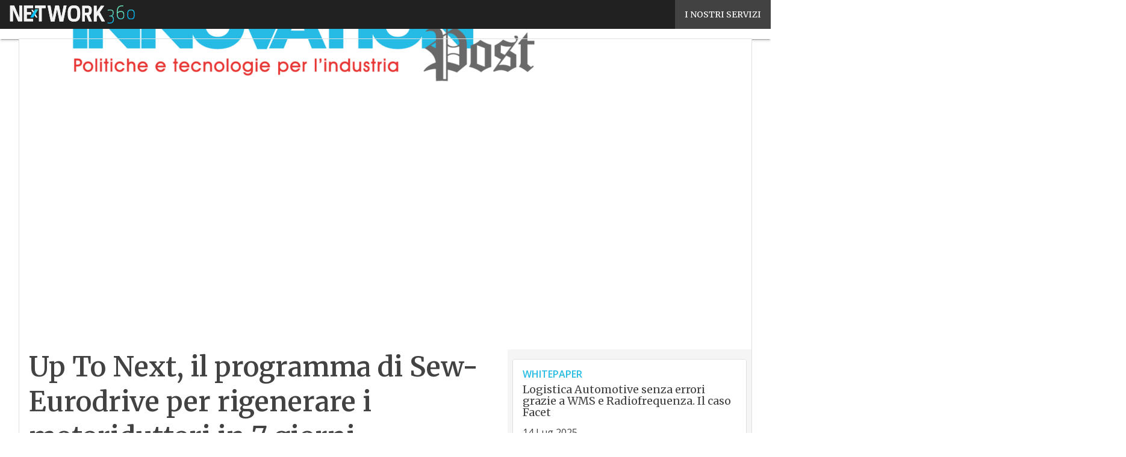

--- FILE ---
content_type: text/html; charset=UTF-8
request_url: https://www.innovationpost.it/?wordfence_syncAttackData=1768761567.9235
body_size: 49133
content:
<!DOCTYPE html><html lang="it-IT" prefix="og: http://ogp.me/ns# fb: http://ogp.me/ns/fb#" theme="light"><head><link rel="preconnect" href="https://fonts.gstatic.com/" crossorigin /> <script src="[data-uri]" defer></script>  <script type="pmdelayedscript" data-cfasync="false" data-no-optimize="1" data-no-defer="1" data-no-minify="1">(function(w,d,s,l,i){w[l]=w[l]||[];w[l].push({'gtm.start':
new Date().getTime(),event:'gtm.js'});var f=d.getElementsByTagName(s)[0],
j=d.createElement(s),dl=l!='dataLayer'?'&l='+l:'';j.defer=true;j.src=
'https://www.googletagmanager.com/gtm.js?id='+i+dl;f.parentNode.insertBefore(j,f);
})(window,document,'script','dataLayer','GTM-KVGR3V');</script> <meta http-equiv="content-type" content="text/html; charset=UTF-8"><meta name="viewport" content="width=device-width, initial-scale=1.0" /> <script data-cfasync="false" data-no-defer="1" data-no-minify="1" data-no-optimize="1">var ewww_webp_supported=!1;function check_webp_feature(A,e){var w;e=void 0!==e?e:function(){},ewww_webp_supported?e(ewww_webp_supported):((w=new Image).onload=function(){ewww_webp_supported=0<w.width&&0<w.height,e&&e(ewww_webp_supported)},w.onerror=function(){e&&e(!1)},w.src="data:image/webp;base64,"+{alpha:"UklGRkoAAABXRUJQVlA4WAoAAAAQAAAAAAAAAAAAQUxQSAwAAAARBxAR/Q9ERP8DAABWUDggGAAAABQBAJ0BKgEAAQAAAP4AAA3AAP7mtQAAAA=="}[A])}check_webp_feature("alpha");</script><script data-cfasync="false" data-no-defer="1" data-no-minify="1" data-no-optimize="1" type="pmdelayedscript">var Arrive=function(c,w){"use strict";if(c.MutationObserver&&"undefined"!=typeof HTMLElement){var r,a=0,u=(r=HTMLElement.prototype.matches||HTMLElement.prototype.webkitMatchesSelector||HTMLElement.prototype.mozMatchesSelector||HTMLElement.prototype.msMatchesSelector,{matchesSelector:function(e,t){return e instanceof HTMLElement&&r.call(e,t)},addMethod:function(e,t,r){var a=e[t];e[t]=function(){return r.length==arguments.length?r.apply(this,arguments):"function"==typeof a?a.apply(this,arguments):void 0}},callCallbacks:function(e,t){t&&t.options.onceOnly&&1==t.firedElems.length&&(e=[e[0]]);for(var r,a=0;r=e[a];a++)r&&r.callback&&r.callback.call(r.elem,r.elem);t&&t.options.onceOnly&&1==t.firedElems.length&&t.me.unbindEventWithSelectorAndCallback.call(t.target,t.selector,t.callback)},checkChildNodesRecursively:function(e,t,r,a){for(var i,n=0;i=e[n];n++)r(i,t,a)&&a.push({callback:t.callback,elem:i}),0<i.childNodes.length&&u.checkChildNodesRecursively(i.childNodes,t,r,a)},mergeArrays:function(e,t){var r,a={};for(r in e)e.hasOwnProperty(r)&&(a[r]=e[r]);for(r in t)t.hasOwnProperty(r)&&(a[r]=t[r]);return a},toElementsArray:function(e){return e=void 0!==e&&("number"!=typeof e.length||e===c)?[e]:e}}),e=(l.prototype.addEvent=function(e,t,r,a){a={target:e,selector:t,options:r,callback:a,firedElems:[]};return this._beforeAdding&&this._beforeAdding(a),this._eventsBucket.push(a),a},l.prototype.removeEvent=function(e){for(var t,r=this._eventsBucket.length-1;t=this._eventsBucket[r];r--)e(t)&&(this._beforeRemoving&&this._beforeRemoving(t),(t=this._eventsBucket.splice(r,1))&&t.length&&(t[0].callback=null))},l.prototype.beforeAdding=function(e){this._beforeAdding=e},l.prototype.beforeRemoving=function(e){this._beforeRemoving=e},l),t=function(i,n){var o=new e,l=this,s={fireOnAttributesModification:!1};return o.beforeAdding(function(t){var e=t.target;e!==c.document&&e!==c||(e=document.getElementsByTagName("html")[0]);var r=new MutationObserver(function(e){n.call(this,e,t)}),a=i(t.options);r.observe(e,a),t.observer=r,t.me=l}),o.beforeRemoving(function(e){e.observer.disconnect()}),this.bindEvent=function(e,t,r){t=u.mergeArrays(s,t);for(var a=u.toElementsArray(this),i=0;i<a.length;i++)o.addEvent(a[i],e,t,r)},this.unbindEvent=function(){var r=u.toElementsArray(this);o.removeEvent(function(e){for(var t=0;t<r.length;t++)if(this===w||e.target===r[t])return!0;return!1})},this.unbindEventWithSelectorOrCallback=function(r){var a=u.toElementsArray(this),i=r,e="function"==typeof r?function(e){for(var t=0;t<a.length;t++)if((this===w||e.target===a[t])&&e.callback===i)return!0;return!1}:function(e){for(var t=0;t<a.length;t++)if((this===w||e.target===a[t])&&e.selector===r)return!0;return!1};o.removeEvent(e)},this.unbindEventWithSelectorAndCallback=function(r,a){var i=u.toElementsArray(this);o.removeEvent(function(e){for(var t=0;t<i.length;t++)if((this===w||e.target===i[t])&&e.selector===r&&e.callback===a)return!0;return!1})},this},i=new function(){var s={fireOnAttributesModification:!1,onceOnly:!1,existing:!1};function n(e,t,r){return!(!u.matchesSelector(e,t.selector)||(e._id===w&&(e._id=a++),-1!=t.firedElems.indexOf(e._id)))&&(t.firedElems.push(e._id),!0)}var c=(i=new t(function(e){var t={attributes:!1,childList:!0,subtree:!0};return e.fireOnAttributesModification&&(t.attributes=!0),t},function(e,i){e.forEach(function(e){var t=e.addedNodes,r=e.target,a=[];null!==t&&0<t.length?u.checkChildNodesRecursively(t,i,n,a):"attributes"===e.type&&n(r,i)&&a.push({callback:i.callback,elem:r}),u.callCallbacks(a,i)})})).bindEvent;return i.bindEvent=function(e,t,r){t=void 0===r?(r=t,s):u.mergeArrays(s,t);var a=u.toElementsArray(this);if(t.existing){for(var i=[],n=0;n<a.length;n++)for(var o=a[n].querySelectorAll(e),l=0;l<o.length;l++)i.push({callback:r,elem:o[l]});if(t.onceOnly&&i.length)return r.call(i[0].elem,i[0].elem);setTimeout(u.callCallbacks,1,i)}c.call(this,e,t,r)},i},o=new function(){var a={};function i(e,t){return u.matchesSelector(e,t.selector)}var n=(o=new t(function(){return{childList:!0,subtree:!0}},function(e,r){e.forEach(function(e){var t=e.removedNodes,e=[];null!==t&&0<t.length&&u.checkChildNodesRecursively(t,r,i,e),u.callCallbacks(e,r)})})).bindEvent;return o.bindEvent=function(e,t,r){t=void 0===r?(r=t,a):u.mergeArrays(a,t),n.call(this,e,t,r)},o};d(HTMLElement.prototype),d(NodeList.prototype),d(HTMLCollection.prototype),d(HTMLDocument.prototype),d(Window.prototype);var n={};return s(i,n,"unbindAllArrive"),s(o,n,"unbindAllLeave"),n}function l(){this._eventsBucket=[],this._beforeAdding=null,this._beforeRemoving=null}function s(e,t,r){u.addMethod(t,r,e.unbindEvent),u.addMethod(t,r,e.unbindEventWithSelectorOrCallback),u.addMethod(t,r,e.unbindEventWithSelectorAndCallback)}function d(e){e.arrive=i.bindEvent,s(i,e,"unbindArrive"),e.leave=o.bindEvent,s(o,e,"unbindLeave")}}(window,void 0),ewww_webp_supported=!1;function check_webp_feature(e,t){var r;ewww_webp_supported?t(ewww_webp_supported):((r=new Image).onload=function(){ewww_webp_supported=0<r.width&&0<r.height,t(ewww_webp_supported)},r.onerror=function(){t(!1)},r.src="data:image/webp;base64,"+{alpha:"UklGRkoAAABXRUJQVlA4WAoAAAAQAAAAAAAAAAAAQUxQSAwAAAARBxAR/Q9ERP8DAABWUDggGAAAABQBAJ0BKgEAAQAAAP4AAA3AAP7mtQAAAA==",animation:"UklGRlIAAABXRUJQVlA4WAoAAAASAAAAAAAAAAAAQU5JTQYAAAD/////AABBTk1GJgAAAAAAAAAAAAAAAAAAAGQAAABWUDhMDQAAAC8AAAAQBxAREYiI/gcA"}[e])}function ewwwLoadImages(e){if(e){for(var t=document.querySelectorAll(".batch-image img, .image-wrapper a, .ngg-pro-masonry-item a, .ngg-galleria-offscreen-seo-wrapper a"),r=0,a=t.length;r<a;r++)ewwwAttr(t[r],"data-src",t[r].getAttribute("data-webp")),ewwwAttr(t[r],"data-thumbnail",t[r].getAttribute("data-webp-thumbnail"));for(var i=document.querySelectorAll("div.woocommerce-product-gallery__image"),r=0,a=i.length;r<a;r++)ewwwAttr(i[r],"data-thumb",i[r].getAttribute("data-webp-thumb"))}for(var n=document.querySelectorAll("video"),r=0,a=n.length;r<a;r++)ewwwAttr(n[r],"poster",e?n[r].getAttribute("data-poster-webp"):n[r].getAttribute("data-poster-image"));for(var o,l=document.querySelectorAll("img.ewww_webp_lazy_load"),r=0,a=l.length;r<a;r++)e&&(ewwwAttr(l[r],"data-lazy-srcset",l[r].getAttribute("data-lazy-srcset-webp")),ewwwAttr(l[r],"data-srcset",l[r].getAttribute("data-srcset-webp")),ewwwAttr(l[r],"data-lazy-src",l[r].getAttribute("data-lazy-src-webp")),ewwwAttr(l[r],"data-src",l[r].getAttribute("data-src-webp")),ewwwAttr(l[r],"data-orig-file",l[r].getAttribute("data-webp-orig-file")),ewwwAttr(l[r],"data-medium-file",l[r].getAttribute("data-webp-medium-file")),ewwwAttr(l[r],"data-large-file",l[r].getAttribute("data-webp-large-file")),null!=(o=l[r].getAttribute("srcset"))&&!1!==o&&o.includes("R0lGOD")&&ewwwAttr(l[r],"src",l[r].getAttribute("data-lazy-src-webp"))),l[r].className=l[r].className.replace(/\bewww_webp_lazy_load\b/,"");for(var s=document.querySelectorAll(".ewww_webp"),r=0,a=s.length;r<a;r++)e?(ewwwAttr(s[r],"srcset",s[r].getAttribute("data-srcset-webp")),ewwwAttr(s[r],"src",s[r].getAttribute("data-src-webp")),ewwwAttr(s[r],"data-orig-file",s[r].getAttribute("data-webp-orig-file")),ewwwAttr(s[r],"data-medium-file",s[r].getAttribute("data-webp-medium-file")),ewwwAttr(s[r],"data-large-file",s[r].getAttribute("data-webp-large-file")),ewwwAttr(s[r],"data-large_image",s[r].getAttribute("data-webp-large_image")),ewwwAttr(s[r],"data-src",s[r].getAttribute("data-webp-src"))):(ewwwAttr(s[r],"srcset",s[r].getAttribute("data-srcset-img")),ewwwAttr(s[r],"src",s[r].getAttribute("data-src-img"))),s[r].className=s[r].className.replace(/\bewww_webp\b/,"ewww_webp_loaded");window.jQuery&&jQuery.fn.isotope&&jQuery.fn.imagesLoaded&&(jQuery(".fusion-posts-container-infinite").imagesLoaded(function(){jQuery(".fusion-posts-container-infinite").hasClass("isotope")&&jQuery(".fusion-posts-container-infinite").isotope()}),jQuery(".fusion-portfolio:not(.fusion-recent-works) .fusion-portfolio-wrapper").imagesLoaded(function(){jQuery(".fusion-portfolio:not(.fusion-recent-works) .fusion-portfolio-wrapper").isotope()}))}function ewwwWebPInit(e){ewwwLoadImages(e),ewwwNggLoadGalleries(e),document.arrive(".ewww_webp",function(){ewwwLoadImages(e)}),document.arrive(".ewww_webp_lazy_load",function(){ewwwLoadImages(e)}),document.arrive("videos",function(){ewwwLoadImages(e)}),"loading"==document.readyState?document.addEventListener("DOMContentLoaded",ewwwJSONParserInit):("undefined"!=typeof galleries&&ewwwNggParseGalleries(e),ewwwWooParseVariations(e))}function ewwwAttr(e,t,r){null!=r&&!1!==r&&e.setAttribute(t,r)}function ewwwJSONParserInit(){"undefined"!=typeof galleries&&check_webp_feature("alpha",ewwwNggParseGalleries),check_webp_feature("alpha",ewwwWooParseVariations)}function ewwwWooParseVariations(e){if(e)for(var t=document.querySelectorAll("form.variations_form"),r=0,a=t.length;r<a;r++){var i=t[r].getAttribute("data-product_variations"),n=!1;try{for(var o in i=JSON.parse(i))void 0!==i[o]&&void 0!==i[o].image&&(void 0!==i[o].image.src_webp&&(i[o].image.src=i[o].image.src_webp,n=!0),void 0!==i[o].image.srcset_webp&&(i[o].image.srcset=i[o].image.srcset_webp,n=!0),void 0!==i[o].image.full_src_webp&&(i[o].image.full_src=i[o].image.full_src_webp,n=!0),void 0!==i[o].image.gallery_thumbnail_src_webp&&(i[o].image.gallery_thumbnail_src=i[o].image.gallery_thumbnail_src_webp,n=!0),void 0!==i[o].image.thumb_src_webp&&(i[o].image.thumb_src=i[o].image.thumb_src_webp,n=!0));n&&ewwwAttr(t[r],"data-product_variations",JSON.stringify(i))}catch(e){}}}function ewwwNggParseGalleries(e){if(e)for(var t in galleries){var r=galleries[t];galleries[t].images_list=ewwwNggParseImageList(r.images_list)}}function ewwwNggLoadGalleries(e){e&&document.addEventListener("ngg.galleria.themeadded",function(e,t){window.ngg_galleria._create_backup=window.ngg_galleria.create,window.ngg_galleria.create=function(e,t){var r=$(e).data("id");return galleries["gallery_"+r].images_list=ewwwNggParseImageList(galleries["gallery_"+r].images_list),window.ngg_galleria._create_backup(e,t)}})}function ewwwNggParseImageList(e){for(var t in e){var r=e[t];if(void 0!==r["image-webp"]&&(e[t].image=r["image-webp"],delete e[t]["image-webp"]),void 0!==r["thumb-webp"]&&(e[t].thumb=r["thumb-webp"],delete e[t]["thumb-webp"]),void 0!==r.full_image_webp&&(e[t].full_image=r.full_image_webp,delete e[t].full_image_webp),void 0!==r.srcsets)for(var a in r.srcsets)nggSrcset=r.srcsets[a],void 0!==r.srcsets[a+"-webp"]&&(e[t].srcsets[a]=r.srcsets[a+"-webp"],delete e[t].srcsets[a+"-webp"]);if(void 0!==r.full_srcsets)for(var i in r.full_srcsets)nggFSrcset=r.full_srcsets[i],void 0!==r.full_srcsets[i+"-webp"]&&(e[t].full_srcsets[i]=r.full_srcsets[i+"-webp"],delete e[t].full_srcsets[i+"-webp"])}return e}check_webp_feature("alpha",ewwwWebPInit);</script><meta name='robots' content='index, follow, max-image-preview:large, max-snippet:-1, max-video-preview:-1' /><style>img:is([sizes="auto" i], [sizes^="auto," i]) { contain-intrinsic-size: 3000px 1500px }</style><link rel='dns-prefetch' href='//img.innovationpost.it'><link rel="preload" href="https://www.innovationpost.it/wp-content/plugins/rate-my-post/public/css/fonts/ratemypost.ttf" type="font/ttf" as="font" crossorigin="anonymous"><title>Innovation Post - Industria digitale, politiche e tecnologie 4.0</title><link rel="preload" href="https://img.innovationpost.it/wp-content/uploads/2025/04/28134239/forecasting_analisi_demand_pklanning_shutterstock-1079x720.jpg" as="image" imagesrcset="https://img.innovationpost.it/wp-content/uploads/2025/04/28134239/forecasting_analisi_demand_pklanning_shutterstock-1079x720.jpg.webp 1079w, https://img.innovationpost.it/wp-content/uploads/2025/04/28134239/forecasting_analisi_demand_pklanning_shutterstock-1619x1080.jpg.webp 1619w, https://img.innovationpost.it/wp-content/uploads/2025/04/28134239/forecasting_analisi_demand_pklanning_shutterstock-768x512.jpg.webp 768w, https://img.innovationpost.it/wp-content/uploads/2025/04/28134239/forecasting_analisi_demand_pklanning_shutterstock-1536x1025.jpg.webp 1536w, https://img.innovationpost.it/wp-content/uploads/2025/04/28134239/forecasting_analisi_demand_pklanning_shutterstock-132x88.jpg.webp 132w, https://img.innovationpost.it/wp-content/uploads/2025/04/28134239/forecasting_analisi_demand_pklanning_shutterstock-1024x683.jpg.webp 1024w, https://img.innovationpost.it/wp-content/uploads/2025/04/28134239/forecasting_analisi_demand_pklanning_shutterstock-lq.jpg.webp 30w, https://img.innovationpost.it/wp-content/uploads/2025/04/28134239/forecasting_analisi_demand_pklanning_shutterstock.jpg.webp 1920w" imagesizes="(max-width: 600px) 100vw, (max-width: 992px) calc(100vw - 1.14rem - var(--wp--preset--spacing--medium) * 2 - 1.14rem * 2), (max-width: 1348px) 60vw, 822px" fetchpriority="high"><meta name="description" content="Innovation Post si occupa di politiche e tecnologie per l&#039;industria digitale, con approfondimenti su ricerca e innovazione e formazione e competenze" /><link rel="canonical" href="https://www.innovationpost.it/" /><link rel="next" href="https://www.innovationpost.it/page/2/" /> <script type="application/ld+json" class="yoast-schema-graph">{"@context":"https://schema.org","@graph":[{"@type":"CollectionPage","@id":"https://www.innovationpost.it/","url":"https://www.innovationpost.it/","name":"Innovation Post - Industria digitale, politiche e tecnologie 4.0","isPartOf":{"@id":"https://www.innovationpost.it/#website"},"about":{"@id":"https://www.innovationpost.it/#organization"},"description":"Innovation Post si occupa di politiche e tecnologie per l'industria digitale, con approfondimenti su ricerca e innovazione e formazione e competenze","breadcrumb":{"@id":"https://www.innovationpost.it/#breadcrumb"},"inLanguage":"it-IT"},{"@type":"BreadcrumbList","@id":"https://www.innovationpost.it/#breadcrumb","itemListElement":[{"@type":"ListItem","position":1,"name":"Home"}]},{"@type":"WebSite","@id":"https://www.innovationpost.it/#website","url":"https://www.innovationpost.it/","name":"Innovation Post","description":"Industria digitale, politiche e tecnologie 4.0","publisher":{"@id":"https://www.innovationpost.it/#organization"},"potentialAction":[{"@type":"SearchAction","target":{"@type":"EntryPoint","urlTemplate":"https://www.innovationpost.it/?s={search_term_string}"},"query-input":{"@type":"PropertyValueSpecification","valueRequired":true,"valueName":"search_term_string"}}],"inLanguage":"it-IT"},{"@type":"Organization","@id":"https://www.innovationpost.it/#organization","name":"Innovation Post","url":"https://www.innovationpost.it/","logo":{"@type":"ImageObject","inLanguage":"it-IT","@id":"https://www.innovationpost.it/#/schema/logo/image/","url":"https://img.innovationpost.it/wp-content/uploads/2025/03/14094431/Innovationpost_Logo-696x696-1.png","contentUrl":"https://img.innovationpost.it/wp-content/uploads/2025/03/14094431/Innovationpost_Logo-696x696-1.png","width":696,"height":696,"caption":"Innovation Post"},"image":{"@id":"https://www.innovationpost.it/#/schema/logo/image/"}}]}</script> <meta name="msvalidate.01" content="D0EB54BB2B430A955867203B671BE69E" /><link rel='dns-prefetch' href='//www.youtube.com' /><link rel='dns-prefetch' href='//js.hs-scripts.com' /><link rel='dns-prefetch' href='//js.hsforms.net' /><link rel='dns-prefetch' href='//fonts.googleapis.com' /><link rel="alternate" type="application/rss+xml" title="Innovation Post &raquo; Feed" href="https://www.innovationpost.it/feed/" /> <script type="pmdelayedscript" id="wpp-js" src="https://www.innovationpost.it/wp-content/plugins/wordpress-popular-posts/assets/js/wpp.min.js?ver=7.3.6" data-sampling="1" data-sampling-rate="100" data-api-url="https://www.innovationpost.it/wp-json/wordpress-popular-posts" data-post-id="0" data-token="8596eef6b0" data-lang="0" data-debug="0" data-perfmatters-type="text/javascript" data-cfasync="false" data-no-optimize="1" data-no-defer="1" data-no-minify="1"></script> <script src="[data-uri]" defer></script><script data-optimized="1" src="https://www.innovationpost.it/wp-content/plugins/litespeed-cache/assets/js/webfontloader.min.js" defer></script><link data-optimized="2" rel="stylesheet" href="https://www.innovationpost.it/wp-content/litespeed/css/aa68ef0a0da0cd37d57219edb030dd1f.css?ver=24c21" /><style id='global-styles-inline-css' type='text/css'>:root{--wp--preset--aspect-ratio--square: 1;--wp--preset--aspect-ratio--4-3: 4/3;--wp--preset--aspect-ratio--3-4: 3/4;--wp--preset--aspect-ratio--3-2: 3/2;--wp--preset--aspect-ratio--2-3: 2/3;--wp--preset--aspect-ratio--16-9: 16/9;--wp--preset--aspect-ratio--9-16: 9/16;--wp--preset--color--black: #000000;--wp--preset--color--cyan-bluish-gray: #abb8c3;--wp--preset--color--white: #ffffff;--wp--preset--color--pale-pink: #f78da7;--wp--preset--color--vivid-red: #cf2e2e;--wp--preset--color--luminous-vivid-orange: #ff6900;--wp--preset--color--luminous-vivid-amber: #fcb900;--wp--preset--color--light-green-cyan: #7bdcb5;--wp--preset--color--vivid-green-cyan: #00d084;--wp--preset--color--pale-cyan-blue: #8ed1fc;--wp--preset--color--vivid-cyan-blue: #0693e3;--wp--preset--color--vivid-purple: #9b51e0;--wp--preset--color--primary: #25BBE4;--wp--preset--color--primary-darken: #009FDF;--wp--preset--color--primary-lighten: #AAE2F2;--wp--preset--color--accent: #E73732;--wp--preset--color--accent-darken: #B91918;--wp--preset--color--accent-lighten: #F1524E;--wp--preset--color--white-primary: #f5f5f5;--wp--preset--color--white-darken: #e0e0e0;--wp--preset--color--white-lighten: #FFFFFF;--wp--preset--color--grey-primary: #616161;--wp--preset--color--grey-darken: #424242;--wp--preset--color--grey-lighten: #757575;--wp--preset--gradient--vivid-cyan-blue-to-vivid-purple: linear-gradient(135deg,rgba(6,147,227,1) 0%,rgb(155,81,224) 100%);--wp--preset--gradient--light-green-cyan-to-vivid-green-cyan: linear-gradient(135deg,rgb(122,220,180) 0%,rgb(0,208,130) 100%);--wp--preset--gradient--luminous-vivid-amber-to-luminous-vivid-orange: linear-gradient(135deg,rgba(252,185,0,1) 0%,rgba(255,105,0,1) 100%);--wp--preset--gradient--luminous-vivid-orange-to-vivid-red: linear-gradient(135deg,rgba(255,105,0,1) 0%,rgb(207,46,46) 100%);--wp--preset--gradient--very-light-gray-to-cyan-bluish-gray: linear-gradient(135deg,rgb(238,238,238) 0%,rgb(169,184,195) 100%);--wp--preset--gradient--cool-to-warm-spectrum: linear-gradient(135deg,rgb(74,234,220) 0%,rgb(151,120,209) 20%,rgb(207,42,186) 40%,rgb(238,44,130) 60%,rgb(251,105,98) 80%,rgb(254,248,76) 100%);--wp--preset--gradient--blush-light-purple: linear-gradient(135deg,rgb(255,206,236) 0%,rgb(152,150,240) 100%);--wp--preset--gradient--blush-bordeaux: linear-gradient(135deg,rgb(254,205,165) 0%,rgb(254,45,45) 50%,rgb(107,0,62) 100%);--wp--preset--gradient--luminous-dusk: linear-gradient(135deg,rgb(255,203,112) 0%,rgb(199,81,192) 50%,rgb(65,88,208) 100%);--wp--preset--gradient--pale-ocean: linear-gradient(135deg,rgb(255,245,203) 0%,rgb(182,227,212) 50%,rgb(51,167,181) 100%);--wp--preset--gradient--electric-grass: linear-gradient(135deg,rgb(202,248,128) 0%,rgb(113,206,126) 100%);--wp--preset--gradient--midnight: linear-gradient(135deg,rgb(2,3,129) 0%,rgb(40,116,252) 100%);--wp--preset--font-size--small: 0.875rem;--wp--preset--font-size--medium: 1rem;--wp--preset--font-size--large: 1.25rem;--wp--preset--font-size--x-large: 1.5rem;--wp--preset--font-size--x-small: 0,714rem;--wp--preset--font-size--x-medium: 1.125rem;--wp--preset--font-size--xx-large: 2.125rem;--wp--preset--font-size--xxx-large: 2.8125rem;--wp--preset--font-size--xxxx-large: 3.75rem;--wp--preset--font-family--font-2: Open Sans;--wp--preset--font-family--font-1: Merriweather;--wp--preset--spacing--20: 0.44rem;--wp--preset--spacing--30: 0.67rem;--wp--preset--spacing--40: 1rem;--wp--preset--spacing--50: 1.5rem;--wp--preset--spacing--60: 2.25rem;--wp--preset--spacing--70: 3.38rem;--wp--preset--spacing--80: 5.06rem;--wp--preset--spacing--extra-small: 8px;--wp--preset--spacing--small: 12px;--wp--preset--spacing--half-medium: 14px;--wp--preset--spacing--medium: 16px;--wp--preset--spacing--large: 24px;--wp--preset--shadow--natural: 6px 6px 9px rgba(0, 0, 0, 0.2);--wp--preset--shadow--deep: 12px 12px 50px rgba(0, 0, 0, 0.4);--wp--preset--shadow--sharp: 6px 6px 0px rgba(0, 0, 0, 0.2);--wp--preset--shadow--outlined: 6px 6px 0px -3px rgba(255, 255, 255, 1), 6px 6px rgba(0, 0, 0, 1);--wp--preset--shadow--crisp: 6px 6px 0px rgba(0, 0, 0, 1);--wp--custom--spacing--x-small: 0.5rem;--wp--custom--spacing--small: 0.75rem;--wp--custom--spacing--medium: 1rem;--wp--custom--spacing--left-toolbar: 362px;--wp--custom--font-weight--normal: 400;--wp--custom--font-weight--semibold: 500;--wp--custom--font-weight--bold: 600;--wp--custom--logo-size--navbar--full--height: 32px;--wp--custom--logo-size--navbar--full--width: 182px;--wp--custom--logo-size--navbar--tablet--height: 28px;--wp--custom--logo-size--navbar--tablet--width: 159px;--wp--custom--logo-size--navbar--mobile--height: 28px;--wp--custom--logo-size--navbar--mobile--width: 159px;--wp--custom--logo-size--drawer--height: 32px;--wp--custom--logo-size--drawer--width: 182px;--wp--custom--logo-size--header--large--height: 80px;--wp--custom--logo-size--header--large--width: 455px;--wp--custom--logo-size--header--medium--height: 80px;--wp--custom--logo-size--header--medium--width: 455px;--wp--custom--logo-size--header--small--height: 80px;--wp--custom--logo-size--header--small--width: 455px;--wp--custom--logo-size--footer--large--height: 36px;--wp--custom--logo-size--footer--large--width: 205px;--wp--custom--logo-size--footer--medium--height: 36px;--wp--custom--logo-size--footer--medium--width: 205px;--wp--custom--logo-size--footer--small--height: 36px;--wp--custom--logo-size--footer--small--width: 205px;--wp--custom--colors--primary-opacity--color: #25BBE41A;}:root { --wp--style--global--content-size: 800px;--wp--style--global--wide-size: 1024px; }:where(body) { margin: 0; }.wp-site-blocks > .alignleft { float: left; margin-right: 2em; }.wp-site-blocks > .alignright { float: right; margin-left: 2em; }.wp-site-blocks > .aligncenter { justify-content: center; margin-left: auto; margin-right: auto; }:where(.wp-site-blocks) > * { margin-block-start: var(--wp--preset--spacing--medium); margin-block-end: 0; }:where(.wp-site-blocks) > :first-child { margin-block-start: 0; }:where(.wp-site-blocks) > :last-child { margin-block-end: 0; }:root { --wp--style--block-gap: var(--wp--preset--spacing--medium); }:root :where(.is-layout-flow) > :first-child{margin-block-start: 0;}:root :where(.is-layout-flow) > :last-child{margin-block-end: 0;}:root :where(.is-layout-flow) > *{margin-block-start: var(--wp--preset--spacing--medium);margin-block-end: 0;}:root :where(.is-layout-constrained) > :first-child{margin-block-start: 0;}:root :where(.is-layout-constrained) > :last-child{margin-block-end: 0;}:root :where(.is-layout-constrained) > *{margin-block-start: var(--wp--preset--spacing--medium);margin-block-end: 0;}:root :where(.is-layout-flex){gap: var(--wp--preset--spacing--medium);}:root :where(.is-layout-grid){gap: var(--wp--preset--spacing--medium);}.is-layout-flow > .alignleft{float: left;margin-inline-start: 0;margin-inline-end: 2em;}.is-layout-flow > .alignright{float: right;margin-inline-start: 2em;margin-inline-end: 0;}.is-layout-flow > .aligncenter{margin-left: auto !important;margin-right: auto !important;}.is-layout-constrained > .alignleft{float: left;margin-inline-start: 0;margin-inline-end: 2em;}.is-layout-constrained > .alignright{float: right;margin-inline-start: 2em;margin-inline-end: 0;}.is-layout-constrained > .aligncenter{margin-left: auto !important;margin-right: auto !important;}.is-layout-constrained > :where(:not(.alignleft):not(.alignright):not(.alignfull)){max-width: var(--wp--style--global--content-size);margin-left: auto !important;margin-right: auto !important;}.is-layout-constrained > .alignwide{max-width: var(--wp--style--global--wide-size);}body .is-layout-flex{display: flex;}.is-layout-flex{flex-wrap: wrap;align-items: center;}.is-layout-flex > :is(*, div){margin: 0;}body .is-layout-grid{display: grid;}.is-layout-grid > :is(*, div){margin: 0;}body{padding-top: 0px;padding-right: 0px;padding-bottom: 0px;padding-left: 0px;}a:where(:not(.wp-element-button)){text-decoration: false;}:root :where(.wp-element-button, .wp-block-button__link){background-color: #32373c;border-width: 0;color: #fff;font-family: inherit;font-size: inherit;line-height: inherit;padding: calc(0.667em + 2px) calc(1.333em + 2px);text-decoration: none;}:root :where(.wp-block-pullquote){font-size: 1.5em;line-height: 1.6;}:root :where(.wp-block-separator){border-color: var(--wp--preset--color--white-darken);border-width: 0 0 1px 0;margin-top: 0px;margin-bottom: 0px;}.has-black-color{color: var(--wp--preset--color--black) !important;}.has-cyan-bluish-gray-color{color: var(--wp--preset--color--cyan-bluish-gray) !important;}.has-white-color{color: var(--wp--preset--color--white) !important;}.has-pale-pink-color{color: var(--wp--preset--color--pale-pink) !important;}.has-vivid-red-color{color: var(--wp--preset--color--vivid-red) !important;}.has-luminous-vivid-orange-color{color: var(--wp--preset--color--luminous-vivid-orange) !important;}.has-luminous-vivid-amber-color{color: var(--wp--preset--color--luminous-vivid-amber) !important;}.has-light-green-cyan-color{color: var(--wp--preset--color--light-green-cyan) !important;}.has-vivid-green-cyan-color{color: var(--wp--preset--color--vivid-green-cyan) !important;}.has-pale-cyan-blue-color{color: var(--wp--preset--color--pale-cyan-blue) !important;}.has-vivid-cyan-blue-color{color: var(--wp--preset--color--vivid-cyan-blue) !important;}.has-vivid-purple-color{color: var(--wp--preset--color--vivid-purple) !important;}.has-primary-color{color: var(--wp--preset--color--primary) !important;}.has-primary-darken-color{color: var(--wp--preset--color--primary-darken) !important;}.has-primary-lighten-color{color: var(--wp--preset--color--primary-lighten) !important;}.has-accent-color{color: var(--wp--preset--color--accent) !important;}.has-accent-darken-color{color: var(--wp--preset--color--accent-darken) !important;}.has-accent-lighten-color{color: var(--wp--preset--color--accent-lighten) !important;}.has-white-primary-color{color: var(--wp--preset--color--white-primary) !important;}.has-white-darken-color{color: var(--wp--preset--color--white-darken) !important;}.has-white-lighten-color{color: var(--wp--preset--color--white-lighten) !important;}.has-grey-primary-color{color: var(--wp--preset--color--grey-primary) !important;}.has-grey-darken-color{color: var(--wp--preset--color--grey-darken) !important;}.has-grey-lighten-color{color: var(--wp--preset--color--grey-lighten) !important;}.has-black-background-color{background-color: var(--wp--preset--color--black) !important;}.has-cyan-bluish-gray-background-color{background-color: var(--wp--preset--color--cyan-bluish-gray) !important;}.has-white-background-color{background-color: var(--wp--preset--color--white) !important;}.has-pale-pink-background-color{background-color: var(--wp--preset--color--pale-pink) !important;}.has-vivid-red-background-color{background-color: var(--wp--preset--color--vivid-red) !important;}.has-luminous-vivid-orange-background-color{background-color: var(--wp--preset--color--luminous-vivid-orange) !important;}.has-luminous-vivid-amber-background-color{background-color: var(--wp--preset--color--luminous-vivid-amber) !important;}.has-light-green-cyan-background-color{background-color: var(--wp--preset--color--light-green-cyan) !important;}.has-vivid-green-cyan-background-color{background-color: var(--wp--preset--color--vivid-green-cyan) !important;}.has-pale-cyan-blue-background-color{background-color: var(--wp--preset--color--pale-cyan-blue) !important;}.has-vivid-cyan-blue-background-color{background-color: var(--wp--preset--color--vivid-cyan-blue) !important;}.has-vivid-purple-background-color{background-color: var(--wp--preset--color--vivid-purple) !important;}.has-primary-background-color{background-color: var(--wp--preset--color--primary) !important;}.has-primary-darken-background-color{background-color: var(--wp--preset--color--primary-darken) !important;}.has-primary-lighten-background-color{background-color: var(--wp--preset--color--primary-lighten) !important;}.has-accent-background-color{background-color: var(--wp--preset--color--accent) !important;}.has-accent-darken-background-color{background-color: var(--wp--preset--color--accent-darken) !important;}.has-accent-lighten-background-color{background-color: var(--wp--preset--color--accent-lighten) !important;}.has-white-primary-background-color{background-color: var(--wp--preset--color--white-primary) !important;}.has-white-darken-background-color{background-color: var(--wp--preset--color--white-darken) !important;}.has-white-lighten-background-color{background-color: var(--wp--preset--color--white-lighten) !important;}.has-grey-primary-background-color{background-color: var(--wp--preset--color--grey-primary) !important;}.has-grey-darken-background-color{background-color: var(--wp--preset--color--grey-darken) !important;}.has-grey-lighten-background-color{background-color: var(--wp--preset--color--grey-lighten) !important;}.has-black-border-color{border-color: var(--wp--preset--color--black) !important;}.has-cyan-bluish-gray-border-color{border-color: var(--wp--preset--color--cyan-bluish-gray) !important;}.has-white-border-color{border-color: var(--wp--preset--color--white) !important;}.has-pale-pink-border-color{border-color: var(--wp--preset--color--pale-pink) !important;}.has-vivid-red-border-color{border-color: var(--wp--preset--color--vivid-red) !important;}.has-luminous-vivid-orange-border-color{border-color: var(--wp--preset--color--luminous-vivid-orange) !important;}.has-luminous-vivid-amber-border-color{border-color: var(--wp--preset--color--luminous-vivid-amber) !important;}.has-light-green-cyan-border-color{border-color: var(--wp--preset--color--light-green-cyan) !important;}.has-vivid-green-cyan-border-color{border-color: var(--wp--preset--color--vivid-green-cyan) !important;}.has-pale-cyan-blue-border-color{border-color: var(--wp--preset--color--pale-cyan-blue) !important;}.has-vivid-cyan-blue-border-color{border-color: var(--wp--preset--color--vivid-cyan-blue) !important;}.has-vivid-purple-border-color{border-color: var(--wp--preset--color--vivid-purple) !important;}.has-primary-border-color{border-color: var(--wp--preset--color--primary) !important;}.has-primary-darken-border-color{border-color: var(--wp--preset--color--primary-darken) !important;}.has-primary-lighten-border-color{border-color: var(--wp--preset--color--primary-lighten) !important;}.has-accent-border-color{border-color: var(--wp--preset--color--accent) !important;}.has-accent-darken-border-color{border-color: var(--wp--preset--color--accent-darken) !important;}.has-accent-lighten-border-color{border-color: var(--wp--preset--color--accent-lighten) !important;}.has-white-primary-border-color{border-color: var(--wp--preset--color--white-primary) !important;}.has-white-darken-border-color{border-color: var(--wp--preset--color--white-darken) !important;}.has-white-lighten-border-color{border-color: var(--wp--preset--color--white-lighten) !important;}.has-grey-primary-border-color{border-color: var(--wp--preset--color--grey-primary) !important;}.has-grey-darken-border-color{border-color: var(--wp--preset--color--grey-darken) !important;}.has-grey-lighten-border-color{border-color: var(--wp--preset--color--grey-lighten) !important;}.has-vivid-cyan-blue-to-vivid-purple-gradient-background{background: var(--wp--preset--gradient--vivid-cyan-blue-to-vivid-purple) !important;}.has-light-green-cyan-to-vivid-green-cyan-gradient-background{background: var(--wp--preset--gradient--light-green-cyan-to-vivid-green-cyan) !important;}.has-luminous-vivid-amber-to-luminous-vivid-orange-gradient-background{background: var(--wp--preset--gradient--luminous-vivid-amber-to-luminous-vivid-orange) !important;}.has-luminous-vivid-orange-to-vivid-red-gradient-background{background: var(--wp--preset--gradient--luminous-vivid-orange-to-vivid-red) !important;}.has-very-light-gray-to-cyan-bluish-gray-gradient-background{background: var(--wp--preset--gradient--very-light-gray-to-cyan-bluish-gray) !important;}.has-cool-to-warm-spectrum-gradient-background{background: var(--wp--preset--gradient--cool-to-warm-spectrum) !important;}.has-blush-light-purple-gradient-background{background: var(--wp--preset--gradient--blush-light-purple) !important;}.has-blush-bordeaux-gradient-background{background: var(--wp--preset--gradient--blush-bordeaux) !important;}.has-luminous-dusk-gradient-background{background: var(--wp--preset--gradient--luminous-dusk) !important;}.has-pale-ocean-gradient-background{background: var(--wp--preset--gradient--pale-ocean) !important;}.has-electric-grass-gradient-background{background: var(--wp--preset--gradient--electric-grass) !important;}.has-midnight-gradient-background{background: var(--wp--preset--gradient--midnight) !important;}.has-small-font-size{font-size: var(--wp--preset--font-size--small) !important;}.has-medium-font-size{font-size: var(--wp--preset--font-size--medium) !important;}.has-large-font-size{font-size: var(--wp--preset--font-size--large) !important;}.has-x-large-font-size{font-size: var(--wp--preset--font-size--x-large) !important;}.has-x-small-font-size{font-size: var(--wp--preset--font-size--x-small) !important;}.has-x-medium-font-size{font-size: var(--wp--preset--font-size--x-medium) !important;}.has-xx-large-font-size{font-size: var(--wp--preset--font-size--xx-large) !important;}.has-xxx-large-font-size{font-size: var(--wp--preset--font-size--xxx-large) !important;}.has-xxxx-large-font-size{font-size: var(--wp--preset--font-size--xxxx-large) !important;}.has-font-2-font-family{font-family: var(--wp--preset--font-family--font-2) !important;}.has-font-1-font-family{font-family: var(--wp--preset--font-family--font-1) !important;}a.comments-scroll-link {
    display: none !important;
}</style><style id='wp-block-library-inline-css' type='text/css'>:root{--wp-admin-theme-color:#007cba;--wp-admin-theme-color--rgb:0,124,186;--wp-admin-theme-color-darker-10:#006ba1;--wp-admin-theme-color-darker-10--rgb:0,107,161;--wp-admin-theme-color-darker-20:#005a87;--wp-admin-theme-color-darker-20--rgb:0,90,135;--wp-admin-border-width-focus:2px;--wp-block-synced-color:#7a00df;--wp-block-synced-color--rgb:122,0,223;--wp-bound-block-color:var(--wp-block-synced-color)}@media (min-resolution:192dpi){:root{--wp-admin-border-width-focus:1.5px}}.wp-element-button{cursor:pointer}:root{--wp--preset--font-size--normal:16px;--wp--preset--font-size--huge:42px}:root .has-very-light-gray-background-color{background-color:#eee}:root .has-very-dark-gray-background-color{background-color:#313131}:root .has-very-light-gray-color{color:#eee}:root .has-very-dark-gray-color{color:#313131}:root .has-vivid-green-cyan-to-vivid-cyan-blue-gradient-background{background:linear-gradient(135deg,#00d084,#0693e3)}:root .has-purple-crush-gradient-background{background:linear-gradient(135deg,#34e2e4,#4721fb 50%,#ab1dfe)}:root .has-hazy-dawn-gradient-background{background:linear-gradient(135deg,#faaca8,#dad0ec)}:root .has-subdued-olive-gradient-background{background:linear-gradient(135deg,#fafae1,#67a671)}:root .has-atomic-cream-gradient-background{background:linear-gradient(135deg,#fdd79a,#004a59)}:root .has-nightshade-gradient-background{background:linear-gradient(135deg,#330968,#31cdcf)}:root .has-midnight-gradient-background{background:linear-gradient(135deg,#020381,#2874fc)}.has-regular-font-size{font-size:1em}.has-larger-font-size{font-size:2.625em}.has-normal-font-size{font-size:var(--wp--preset--font-size--normal)}.has-huge-font-size{font-size:var(--wp--preset--font-size--huge)}.has-text-align-center{text-align:center}.has-text-align-left{text-align:left}.has-text-align-right{text-align:right}#end-resizable-editor-section{display:none}.aligncenter{clear:both}.items-justified-left{justify-content:flex-start}.items-justified-center{justify-content:center}.items-justified-right{justify-content:flex-end}.items-justified-space-between{justify-content:space-between}.screen-reader-text{border:0;clip-path:inset(50%);height:1px;margin:-1px;overflow:hidden;padding:0;position:absolute;width:1px;word-wrap:normal!important}.screen-reader-text:focus{background-color:#ddd;clip-path:none;color:#444;display:block;font-size:1em;height:auto;left:5px;line-height:normal;padding:15px 23px 14px;text-decoration:none;top:5px;width:auto;z-index:100000}html :where(.has-border-color){border-style:solid}html :where([style*=border-top-color]){border-top-style:solid}html :where([style*=border-right-color]){border-right-style:solid}html :where([style*=border-bottom-color]){border-bottom-style:solid}html :where([style*=border-left-color]){border-left-style:solid}html :where([style*=border-width]){border-style:solid}html :where([style*=border-top-width]){border-top-style:solid}html :where([style*=border-right-width]){border-right-style:solid}html :where([style*=border-bottom-width]){border-bottom-style:solid}html :where([style*=border-left-width]){border-left-style:solid}html :where(img[class*=wp-image-]){height:auto;max-width:100%}:where(figure){margin:0 0 1em}html :where(.is-position-sticky){--wp-admin--admin-bar--position-offset:var(--wp-admin--admin-bar--height,0px)}@media screen and (max-width:600px){html :where(.is-position-sticky){--wp-admin--admin-bar--position-offset:0px}}</style><link rel="preload" href="https://fonts.googleapis.com/css2?family=Material+Symbols+Outlined%3AFILL%400..1&icon_names=arrow_drop_down%2Carrow_drop_up%2Ccall%2Cchevron_left%2Cchevron_right%2Cclose%2Ccontent_copy%2Cevent%2Cfile_download%2Ckeyboard_arrow_down%2Ckeyboard_arrow_left%2Ckeyboard_arrow_right%2Ckeyboard_arrow_up%2Cmail%2Cmenu%2Crelease_alert%2Cshare%2Cwhatshot&ver=6.8.3&display=swap" as="style" id="icon" media="all" onload="this.onload=null;this.rel='stylesheet'" > <script type="pmdelayedscript" src="https://www.innovationpost.it/wp-includes/js/jquery/jquery.min.js?ver=3.7.1" id="jquery-core-js" data-perfmatters-type="text/javascript" data-cfasync="false" data-no-optimize="1" data-no-defer="1" data-no-minify="1"></script> <script type="text/javascript" id="page-scripts-js-extra" src="[data-uri]" defer></script> <script type="text/javascript" src="https://www.innovationpost.it/wp-content/themes/WPTheme-AgendaDigitale/assets/build/home.js?ver=c8a6fee03969c29648ba" id="page-scripts-js" defer data-deferred="1"></script> <script type="text/javascript" src="https://www.innovationpost.it/wp-content/cache/perfmatters/www.innovationpost.it/minify/f9d8630fa8e7.header.min.js?ver=2.6.4" id="header-js-js" defer data-deferred="1"></script> <link rel="https://api.w.org/" href="https://www.innovationpost.it/wp-json/" /><link rel="EditURI" type="application/rsd+xml" title="RSD" href="https://www.innovationpost.it/xmlrpc.php?rsd" /><meta name="generator" content="WordPress 6.8.3" /> <script type="text/javascript" src="[data-uri]" defer></script>  <script type="text/javascript" src="//www.innovationpost.it/?wordfence_syncAttackData=1768728254.5598" defer data-deferred="1"></script> <style id="wpp-loading-animation-styles">@-webkit-keyframes bgslide{from{background-position-x:0}to{background-position-x:-200%}}@keyframes bgslide{from{background-position-x:0}to{background-position-x:-200%}}.wpp-widget-block-placeholder,.wpp-shortcode-placeholder{margin:0 auto;width:60px;height:3px;background:#dd3737;background:linear-gradient(90deg,#dd3737 0%,#571313 10%,#dd3737 100%);background-size:200% auto;border-radius:3px;-webkit-animation:bgslide 1s infinite linear;animation:bgslide 1s infinite linear}</style><link rel="dns-prefetch" href="https://js.hs-analytics.net/"><link rel="dns-prefetch" href="https://js.hsadspixel.net/"><link rel="dns-prefetch" href="https://securepubads.g.doubleclick.net/"><link rel="dns-prefetch" href="https://acdn.adnxs.com/"><link rel="dns-prefetch" href="https://www.googletagmanager.com/"><link rel="dns-prefetch" href="https://ib.adnxs.com/">
<noscript><style>.lazyload[data-src]{display:none !important;}</style></noscript><style>.lazyload{background-image:none !important;}.lazyload:before{background-image:none !important;}</style><style>.wp-block-gallery.is-cropped .blocks-gallery-item picture{height:100%;width:100%;}</style><link rel="icon" href="https://www.innovationpost.it/wp-content/uploads/2020/04/favicon-innovationpost-256-trasparente-150x150.png" sizes="32x32" /><link rel="icon" href="https://www.innovationpost.it/wp-content/uploads/2020/04/favicon-innovationpost-256-trasparente.png" sizes="192x192" /><link rel="apple-touch-icon" href="https://www.innovationpost.it/wp-content/uploads/2020/04/favicon-innovationpost-256-trasparente.png" /><meta name="msapplication-TileImage" content="https://www.innovationpost.it/wp-content/uploads/2020/04/favicon-innovationpost-256-trasparente.png" /><style type="text/css" id="wp-custom-css">a.comments-scroll-link {
    display: none !important;
}</style><meta property="og:locale" content="it_IT"/><meta property="og:site_name" content="Innovation Post"/><meta property="og:title" content="Innovation Post - Industria digitale, politiche e tecnologie 4.0"/><meta property="og:url" content="https://www.innovationpost.it/"/><meta property="og:type" content="website"/><meta property="og:description" content="Innovation Post si occupa di politiche e tecnologie per l&#039;industria digitale, con approfondimenti su ricerca e innovazione e formazione e competenze"/><meta property="og:image" content="https://img.innovationpost.it/wp-content/uploads/2024/02/22104834/logo-innovation-post-2019POS.png"/><meta property="og:image:url" content="https://img.innovationpost.it/wp-content/uploads/2024/02/22104834/logo-innovation-post-2019POS.png"/><meta property="og:image:secure_url" content="https://img.innovationpost.it/wp-content/uploads/2024/02/22104834/logo-innovation-post-2019POS.png"/><meta name="twitter:title" content="Innovation Post - Industria digitale, politiche e tecnologie 4.0"/><meta name="twitter:url" content="https://www.innovationpost.it/"/><meta name="twitter:description" content="Innovation Post si occupa di politiche e tecnologie per l&#039;industria digitale, con approfondimenti su ricerca e innovazione e formazione e competenze"/><meta name="twitter:image" content="https://img.innovationpost.it/wp-content/uploads/2024/02/22104834/logo-innovation-post-2019POS.png"/><meta name="twitter:card" content="summary_large_image"/><meta name="publisher" content="Innovation Post"/>
<noscript><style>.perfmatters-lazy[data-src]{display:none !important;}</style></noscript><style>.perfmatters-lazy-youtube{position:relative;width:100%;max-width:100%;height:0;padding-bottom:56.23%;overflow:hidden}.perfmatters-lazy-youtube img{position:absolute;top:0;right:0;bottom:0;left:0;display:block;width:100%;max-width:100%;height:auto;margin:auto;border:none;cursor:pointer;transition:.5s all;-webkit-transition:.5s all;-moz-transition:.5s all}.perfmatters-lazy-youtube img:hover{-webkit-filter:brightness(75%)}.perfmatters-lazy-youtube .play{position:absolute;top:50%;left:50%;right:auto;width:68px;height:48px;margin-left:-34px;margin-top:-24px;background:url(https://www.innovationpost.it/wp-content/plugins/perfmatters/img/youtube.svg) no-repeat;background-position:center;background-size:cover;pointer-events:none;filter:grayscale(1)}.perfmatters-lazy-youtube:hover .play{filter:grayscale(0)}.perfmatters-lazy-youtube iframe{position:absolute;top:0;left:0;width:100%;height:100%;z-index:99}</style></head><body class="home blog wp-custom-logo wp-theme-WPTheme-AgendaDigitale wp-child-theme-WPTheme-InnovationPost with-d360header--enabled sp-easy-accordion-enabled"><nav class="skip-links" aria-label="Link di navigazione rapida">
<a href="#main-content" class="skip-link">
Vai al contenuto principale	</a>
<a href="#footer-content" class="skip-link">
Vai al footer	</a></nav><noscript><iframe data-lazyloaded="1" src="about:blank" data-src="https://www.googletagmanager.com/ns.html?id=GTM-KVGR3V"
height="0" width="0" style="display:none;visibility:hidden"></iframe></noscript><div class="header-d360 go-out-apply " style="display: none;"><div class="logo-wrapper">
<img alt="logo" width="222" height="28" class="header-logo lazyload" src="[data-uri]" data-src="https://cdnd360.it/networkdigital360/nd360-neg.svg" decoding="async" data-eio-rwidth="222" data-eio-rheight="28"><noscript><img alt="logo" width="222" height="28" class="header-logo" src="https://cdnd360.it/networkdigital360/nd360-neg.svg" data-eio="l"></noscript></div>
<a href="https://www.innovationpost.it/about-network" rel="nofollow"><div class="discovery-button"><div class='desktop'>I NOSTRI SERVIZI</div></div>
</a></div><div id='div-gpt-ad-1689835025493-0' style='height:1px; width:1px;' class="skin_dfp"> <script src="[data-uri]" defer></script> </div><header><nav class="navbar-header-group fixed " data-theme="innovationpost" data-version="1"><div class="nav-wrapper flex"><div class="menu-hamburger left button-menu sidenav-trigger no-margin"
data-target="menu"
tabindex="0"
role="button"
aria-label="Apri menu di navigazione"
aria-expanded="false"
aria-controls="menu">
<i class="material-symbols-outlined" data-icon="menu"></i>
<span class="hide-on-small-only">
Menu				</span></div><div class="image-logo" >
<a class="valign-wrapper" href="https://www.innovationpost.it">
<picture><source  sizes="(max-width: 159px) 100vw, 159px" media="(max-width: 993px)" type="image/webp" data-srcset="https://img.innovationpost.it/wp-content/uploads/2024/02/22104834/logo-innovation-post-2019POS-768x135.png.webp 768w, https://img.innovationpost.it/wp-content/uploads/2024/02/22104834/logo-innovation-post-2019POS-156x27.png 156w, https://img.innovationpost.it/wp-content/uploads/2024/02/22104834/logo-innovation-post-2019POS-lq.png 30w, https://img.innovationpost.it/wp-content/uploads/2024/02/22104834/logo-innovation-post-2019POS.png.webp 1024w"><source  sizes="(max-width: 159px) 100vw, 159px" media="(max-width: 993px)" data-srcset="https://img.innovationpost.it/wp-content/uploads/2024/02/22104834/logo-innovation-post-2019POS-768x135.png 768w, https://img.innovationpost.it/wp-content/uploads/2024/02/22104834/logo-innovation-post-2019POS-156x27.png 156w, https://img.innovationpost.it/wp-content/uploads/2024/02/22104834/logo-innovation-post-2019POS-lq.png 30w, https://img.innovationpost.it/wp-content/uploads/2024/02/22104834/logo-innovation-post-2019POS.png 1024w"><source  sizes="(max-width: 182px) 100vw, 182px" media="(min-width: 994px)" type="image/webp" data-srcset="https://img.innovationpost.it/wp-content/uploads/2024/02/22104834/logo-innovation-post-2019POS-768x135.png.webp 768w, https://img.innovationpost.it/wp-content/uploads/2024/02/22104834/logo-innovation-post-2019POS-156x27.png 156w, https://img.innovationpost.it/wp-content/uploads/2024/02/22104834/logo-innovation-post-2019POS-lq.png 30w, https://img.innovationpost.it/wp-content/uploads/2024/02/22104834/logo-innovation-post-2019POS.png.webp 1024w"><source  sizes="(max-width: 182px) 100vw, 182px" media="(min-width: 994px)" data-srcset="https://img.innovationpost.it/wp-content/uploads/2024/02/22104834/logo-innovation-post-2019POS-768x135.png 768w, https://img.innovationpost.it/wp-content/uploads/2024/02/22104834/logo-innovation-post-2019POS-156x27.png 156w, https://img.innovationpost.it/wp-content/uploads/2024/02/22104834/logo-innovation-post-2019POS-lq.png 30w, https://img.innovationpost.it/wp-content/uploads/2024/02/22104834/logo-innovation-post-2019POS.png 1024w"><img src="[data-uri]"   class="responsive-img lazyload" alt="Vai alla homepage di InnovationPost" data-src="https://img.innovationpost.it/wp-content/uploads/2024/02/22104834/logo-innovation-post-2019POS-768x135.png" decoding="async" data-srcset="https://img.innovationpost.it/wp-content/uploads/2024/02/22104834/logo-innovation-post-2019POS-768x135.png 768w, https://img.innovationpost.it/wp-content/uploads/2024/02/22104834/logo-innovation-post-2019POS-156x27.png 156w, https://img.innovationpost.it/wp-content/uploads/2024/02/22104834/logo-innovation-post-2019POS-lq.png 30w, https://img.innovationpost.it/wp-content/uploads/2024/02/22104834/logo-innovation-post-2019POS.png 1024w" data-sizes="auto" width="768" height="135" data-eio-rwidth="768" data-eio-rheight="135" /></picture><noscript><img src="https://img.innovationpost.it/wp-content/uploads/2024/02/22104834/logo-innovation-post-2019POS-768x135.png" srcset="https://img.innovationpost.it/wp-content/uploads/2024/02/22104834/logo-innovation-post-2019POS-768x135.png 768w, https://img.innovationpost.it/wp-content/uploads/2024/02/22104834/logo-innovation-post-2019POS-156x27.png 156w, https://img.innovationpost.it/wp-content/uploads/2024/02/22104834/logo-innovation-post-2019POS-lq.png 30w, https://img.innovationpost.it/wp-content/uploads/2024/02/22104834/logo-innovation-post-2019POS.png 1024w" sizes="(max-width: 182px) 100vw, 182px" class="responsive-img" alt="Vai alla homepage di InnovationPost" data-eio="l" /></noscript>				</a></div><div class="dropdown-button-social dropdown-trigger social p6"
data-activates="dropdownSocial"
data-target="dropdownSocial"
role="button"
aria-haspopup="menu"
aria-expanded="false"
aria-controls="dropdownSocial"
aria-label="Menu social media"
tabindex="0"><div class="d360-social-icon-wrapper">
<i class="mdi mdi-twitter" aria-hidden="true"></i>
<span class="screen-reader-text">Twitter</span></div><div class="d360-social-icon-wrapper">
<i class="mdi mdi-linkedin" aria-hidden="true"></i>
<span class="screen-reader-text">Linkedin</span></div><div class="d360-social-icon-wrapper">
<i class="mdi mdi-facebook" aria-hidden="true"></i>
<span class="screen-reader-text">Facebook</span></div><div class="d360-social-icon-wrapper">
<i class="mdi mdi-youtube-play" aria-hidden="true"></i>
<span class="screen-reader-text">Youtube-play</span></div><div class="d360-social-icon-wrapper">
<i class="mdi mdi-instagram" aria-hidden="true"></i>
<span class="screen-reader-text">Instagram</span></div><div class="d360-social-icon-wrapper">
<i class="mdi mdi-telegram" aria-hidden="true"></i>
<span class="screen-reader-text">Telegram</span></div></div><div class="search valign-wrapper"
tabindex="0"
role="button"
aria-label="Apri ricerca"><div class="handle-search"></div><div class="circle-search"></div></div><ul id="d360t-toolbar" class="left flex d360t-bg-wl"><li class="child" style="opacity: 1;">
<span
class="dropdown-button-category d360t-color-gd "
title=""
data-activates="dropdown-0"
data-target="dropdown-0"
role="button"
aria-haspopup="menu"
aria-expanded="false"
aria-controls="dropdown-0"
aria-label="Attualità - Apri menu"
tabindex="0">
Attualità			</span><ul id="dropdown-0" class="dropdown-content-submenu dropdown-content" role="menu"><li>
<a class="d360t-color-gd " title="" href="https://www.innovationpost.it/attualita/" role="menuitem">Attualità</a></li><li class="divider" role="separator"></li><li>
<a class="d360t-color-gd " title="" href="https://www.innovationpost.it/attualita/politica/" role="menuitem">Politica industriale</a></li><li>
<a class="d360t-color-gd " title="" href="https://www.innovationpost.it/attualita/mercati/" role="menuitem">Mercati</a></li></ul></li><li class="child" style="opacity: 1;">
<span
class="dropdown-button-category d360t-color-gd "
title=""
data-activates="dropdown-1"
data-target="dropdown-1"
role="button"
aria-haspopup="menu"
aria-expanded="false"
aria-controls="dropdown-1"
aria-label="Tecnologie - Apri menu"
tabindex="0">
Tecnologie			</span><ul id="dropdown-1" class="dropdown-content-submenu dropdown-content" role="menu"><li>
<a class="d360t-color-gd " title="" href="https://www.innovationpost.it/tecnologie/" role="menuitem">Tecnologie</a></li><li class="divider" role="separator"></li><li>
<a class="d360t-color-gd " title="" href="https://www.innovationpost.it/tecnologie/robotica/" role="menuitem">Robotica</a></li><li>
<a class="d360t-color-gd " title="" href="https://www.innovationpost.it/tecnologie/automazione/" role="menuitem">Automazione industriale</a></li><li>
<a class="d360t-color-gd " title="" href="https://www.innovationpost.it/tecnologie/industrial-it/" role="menuitem">Industrial IT</a></li><li>
<a class="d360t-color-gd " title="" href="https://www.innovationpost.it/tecnologie/industrial-security/" role="menuitem">Industrial Security</a></li><li>
<a class="d360t-color-gd " title="" href="https://www.innovationpost.it/tecnologie/meccatronica/" role="menuitem">Meccatronica</a></li><li>
<a class="d360t-color-gd " title="" href="https://www.innovationpost.it/tecnologie/additive-manufacturing/" role="menuitem">Additive Manufacturing</a></li><li>
<a class="d360t-color-gd " title="" href="https://www.innovationpost.it/tecnologie/energia-efficienza/" role="menuitem">Tecnologie e politiche per la sostenibilità</a></li><li>
<a class="d360t-color-gd " title="" href="https://www.innovationpost.it/tecnologie/telecontrollo/" role="menuitem">Telecontrollo e Smart Cities</a></li></ul></li><li style="opacity: 1;"><a class="d360t-color-gd " title="" href="https://www.innovationpost.it/attualita/incentivi/" >Incentivi</a></li><li style="opacity: 1;"><a class="d360t-color-gd " title="" href="https://www.innovationpost.it/attualita/ricerca-e-innovazione/" >Ricerca e Innovazione</a></li><li class="child" style="opacity: 1;">
<span
class="dropdown-button-category d360t-color-gd "
title=""
data-activates="dropdown-2"
data-target="dropdown-2"
role="button"
aria-haspopup="menu"
aria-expanded="false"
aria-controls="dropdown-2"
aria-label="Formazione e competenze - Apri menu"
tabindex="0">
Formazione e competenze			</span><ul id="dropdown-2" class="dropdown-content-submenu dropdown-content" role="menu"><li>
<a class="d360t-color-gd " title="" href="https://www.innovationpost.it/attualita/formazione-e-competenze/" role="menuitem">Formazione e competenze</a></li><li class="divider" role="separator"></li><li>
<a class="d360t-color-gd " title="" href="https://www.innovationpost.it/tag/competence-center" role="menuitem">Competence Center</a></li></ul></li><li class="child" style="opacity: 1;">
<span
class="dropdown-button-category d360t-color-gd "
title=""
data-activates="dropdown-3"
data-target="dropdown-3"
role="button"
aria-haspopup="menu"
aria-expanded="false"
aria-controls="dropdown-3"
aria-label="Newsletter - Apri menu"
tabindex="0">
Newsletter			</span><ul id="dropdown-3" class="dropdown-content-submenu dropdown-content" role="menu"><li>
<a class="d360t-color-gd " title="" href="/newsletter-signin" role="menuitem">Newsletter</a></li><li class="divider" role="separator"></li><li>
<a class="d360t-color-gd " title="" href="/newsletter" role="menuitem">Archivio newsletter</a></li><li>
<a class="d360t-color-gd " title="" href="https://innovationpost.it/newsletter-signin" role="menuitem">Iscriviti alla newsletter</a></li></ul></li></ul><div class="search-bar"><form role="search" method="get" class="search-form" action="https://www.innovationpost.it/">
<input type="text" id="input-search" name="s" placeholder="Cerca articoli, video, consulenze"></form></div></div></nav></header><ul id="dropdownSocial" class="dropdown-content dropdown-social"><li class="head"><div class="subheader head-primary">SEGUICI</div></li><li>
<a data-nofollow-manager="1" target="_blank" rel="nofollow" href="https://twitter.com/innovationpost_">
<i class="mdi mdi-twitter"></i>
X					</a></li><li>
<a data-nofollow-manager="1" target="_blank" rel="nofollow" href="https://www.linkedin.com/groups/8573657/">
<i class="mdi mdi-linkedin"></i>
Linkedin					</a></li><li>
<a target="_blank" rel="nofollow" href="https://www.facebook.com/innovationpost.it/">
<i class="mdi mdi-facebook"></i>
Facebook					</a></li><li>
<a data-nofollow-manager="1" target="_blank" rel="nofollow" href="https://www.youtube.com/channel/UC7kp8FLn6n4nZSjfo855K5Q">
<i class="mdi mdi-youtube-play"></i>
Youtube					</a></li><li>
<a data-nofollow-manager="1" target="_blank" rel="nofollow" href="https://open.spotify.com/show/0JYmVCOqE9SYBfxvsDfPdx">
<i class="mdi mdi-spotify"></i>
Spotify					</a></li><li>
<a data-nofollow-manager="1" target="_blank" rel="nofollow" href="https://www.instagram.com/innovationpost/">
<i class="mdi mdi-instagram"></i>
Instagram					</a></li><li>
<a target="_blank" rel="nofollow" href="https://web.telegram.org/k/#/im?p=@innovationpost">
<i class="mdi mdi-telegram"></i>
Telegram					</a></li><li>
<a data-nofollow-manager="1" target="_blank" rel="nofollow" href="https://www.deezer.com/it/show/710342">
<i class="mdi mdi-deezer"></i>
Deezer					</a></li><li>
<a data-nofollow-manager="1" target="_blank" rel="nofollow" href="https://podcasts.apple.com/us/podcast/incentivi-impresa-4-0/id1489952071?uo=4">
<i class="mdi mdi-apple-podcast"></i>
Apple Podcast					</a></li><li>
<a data-nofollow-manager="1" target="_blank" rel="nofollow" href="https://podcastaddict.com/?podId=2487257">
<i class="mdi mdi-podcast-addict"></i>
Podcast Addict					</a></li><li><a class="modal-trigger" href="javascript:rssModal.showPopover()"><i class="mdi mdi-rss"></i>Rss Feed</a></li></ul><ul id="menu" class="sidenav" aria-hidden="true"><li class="header-logo-box">
<a href="https://www.innovationpost.it"><div class="sidebar-drawer-logo">
<picture><source  sizes='(max-width: 182px) 100vw, 182px' type="image/webp" data-srcset="https://img.innovationpost.it/wp-content/uploads/2024/02/22104832/logo-innovation-post-2019_NEG-768x135.png.webp 768w, https://img.innovationpost.it/wp-content/uploads/2024/02/22104832/logo-innovation-post-2019_NEG-156x27.png.webp 156w, https://img.innovationpost.it/wp-content/uploads/2024/02/22104832/logo-innovation-post-2019_NEG-lq.png.webp 30w, https://img.innovationpost.it/wp-content/uploads/2024/02/22104832/logo-innovation-post-2019_NEG.png.webp 1024w"><img width="182" height="32" src="[data-uri]" class="attachment-182x32 size-182x32 lazyload" alt="Vai alla homepage di InnovationPost" decoding="async"   data-eio="p" data-src="https://img.innovationpost.it/wp-content/uploads/2024/02/22104832/logo-innovation-post-2019_NEG-768x135.png" data-srcset="https://img.innovationpost.it/wp-content/uploads/2024/02/22104832/logo-innovation-post-2019_NEG-768x135.png 768w, https://img.innovationpost.it/wp-content/uploads/2024/02/22104832/logo-innovation-post-2019_NEG-156x27.png 156w, https://img.innovationpost.it/wp-content/uploads/2024/02/22104832/logo-innovation-post-2019_NEG-lq.png 30w, https://img.innovationpost.it/wp-content/uploads/2024/02/22104832/logo-innovation-post-2019_NEG.png 1024w" data-sizes="auto" data-eio-rwidth="768" data-eio-rheight="135" /></picture><noscript><img width="182" height="32" src="https://img.innovationpost.it/wp-content/uploads/2024/02/22104832/logo-innovation-post-2019_NEG-768x135.png" class="attachment-182x32 size-182x32" alt="Vai alla homepage di InnovationPost" decoding="async" srcset="https://img.innovationpost.it/wp-content/uploads/2024/02/22104832/logo-innovation-post-2019_NEG-768x135.png 768w, https://img.innovationpost.it/wp-content/uploads/2024/02/22104832/logo-innovation-post-2019_NEG-156x27.png 156w, https://img.innovationpost.it/wp-content/uploads/2024/02/22104832/logo-innovation-post-2019_NEG-lq.png 30w, https://img.innovationpost.it/wp-content/uploads/2024/02/22104832/logo-innovation-post-2019_NEG.png 1024w" sizes="(max-width: 182px) 100vw, 182px" data-eio="l" /></noscript></div>
</a></li><li class="search-menu"><form role="search" method="get" class="search-form" action="https://www.innovationpost.it/">
<input id="input-search-mobile" name="s" placeholder="Cerca..." type="text"></form></li><li class="social-nav-accordion"><div class="seguici-button">
<i class="mdi mdi-menu-down"></i>
<i class="mdi mdi-menu-up" style="display: none;"></i></div><div class="seguici-text">Seguici</div></li><li class="social-nav-accordion-container close"><ul><li>
<a data-nofollow-manager="1" target="_blank" rel="nofollow" href="https://twitter.com/innovationpost_">
<i class="mdi mdi-twitter"></i>
X						</a></li><li>
<a data-nofollow-manager="1" target="_blank" rel="nofollow" href="https://www.linkedin.com/groups/8573657/">
<i class="mdi mdi-linkedin"></i>
linkedin						</a></li><li>
<a target="_blank" rel="nofollow" href="https://www.facebook.com/innovationpost.it/">
<i class="mdi mdi-facebook"></i>
facebook						</a></li><li>
<a data-nofollow-manager="1" target="_blank" rel="nofollow" href="https://www.youtube.com/channel/UC7kp8FLn6n4nZSjfo855K5Q">
<i class="mdi mdi-youtube-play"></i>
youtube						</a></li><li>
<a data-nofollow-manager="1" target="_blank" rel="nofollow" href="https://open.spotify.com/show/0JYmVCOqE9SYBfxvsDfPdx">
<i class="mdi mdi-spotify"></i>
spotify						</a></li><li>
<a data-nofollow-manager="1" target="_blank" rel="nofollow" href="https://www.instagram.com/innovationpost/">
<i class="mdi mdi-instagram"></i>
instagram						</a></li><li>
<a target="_blank" rel="nofollow" href="https://web.telegram.org/k/#/im?p=@innovationpost">
<i class="mdi mdi-telegram"></i>
telegram						</a></li><li>
<a data-nofollow-manager="1" target="_blank" rel="nofollow" href="https://www.deezer.com/it/show/710342">
<i class="mdi mdi-deezer"></i>
deezer						</a></li><li>
<a data-nofollow-manager="1" target="_blank" rel="nofollow" href="https://podcasts.apple.com/us/podcast/incentivi-impresa-4-0/id1489952071?uo=4">
<i class="mdi mdi-apple-podcast"></i>
apple podcast						</a></li><li>
<a data-nofollow-manager="1" target="_blank" rel="nofollow" href="https://podcastaddict.com/?podId=2487257">
<i class="mdi mdi-podcast-addict"></i>
podcast addict						</a></li><li><a class="modal-trigger btn_rss" href="#rssModal"><i class="mdi mdi-rss"></i>Rss Feed</a></li></ul></li><li class="header"><div class="subheader head-secondary premium">AREA PREMIUM</div></li><li class="menu-element-premium"><a href="https://www.innovationpost.it/whitepaper/">Whitepaper</a></li><li class="menu-element-premium"><a href="https://www.innovationpost.it/eventi/">Eventi</a></li><li class="menu-element-premium"><a href="https://www.innovationpost.it/webinar/">Webinar</a></li><li class="header"><div class="subheader head-primary">CANALI</div></li><li class="menu-element"><a class="" title="" href="https://www.innovationpost.it/primo-piano/">Primo piano</a></li><li class="menu-element"><a class="" title="" href="https://www.innovationpost.it/attualita/politica/">Politica industriale</a></li><li class="menu-element"><a class="" title="" href="https://www.innovationpost.it/tag/pnrr/">PNRR</a></li><li class="menu-element"><a class="" title="" href="https://www.innovationpost.it/attualita/incentivi/">Incentivi</a></li><li class="menu-element"><a class="" title="" href="https://www.innovationpost.it/opinioni/">Opinioni</a></li><li class="menu-element"><a class="" title="" href="https://www.innovationpost.it/tag/interviste/">Interviste</a></li><li class="menu-element"><a class="" title="" href="https://www.innovationpost.it/tecnologie/robotica/">Robotica</a></li><li class="menu-element"><a class="" title="" href="https://www.innovationpost.it/tecnologie/automazione/">Automazione industriale</a></li><li class="menu-element"><a class="" title="" href="https://www.innovationpost.it/appuntamenti/">Appuntamenti</a></li><li class="menu-element"><a class="" title="" href="https://www.innovationpost.it/podcast/">Podcast</a></li><li class="menu-element"><a class="" title="" href="https://www.innovationpost.it/attualita/innovation-books/">Innovation Books</a></li></ul> <script src="[data-uri]" defer></script> <div class="root-container  home"><div class="channels-mobile-menu"><div class="channels-mobile-menu__list">
<a href="https://www.innovationpost.it/attualita/">Attualità</a>
<a href="https://www.innovationpost.it/tecnologie/">Tecnologie</a>
<a href="https://www.innovationpost.it/attualita/incentivi/">Incentivi</a>
<a href="https://www.innovationpost.it/attualita/ricerca-e-innovazione/">Ricerca e Innovazione</a>
<a href="https://www.innovationpost.it/attualita/formazione-e-competenze/">Formazione e competenze</a>
<a href="/newsletter-signin">Newsletter</a></div></div><div class="row no-margin"><div class="col s12 m12 l12">
<picture><source  sizes='(max-width: 455px) 100vw, 455px' type="image/webp" data-srcset="https://img.innovationpost.it/wp-content/uploads/2024/02/22104834/logo-innovation-post-2019POS-768x135.png.webp 768w, https://img.innovationpost.it/wp-content/uploads/2024/02/22104834/logo-innovation-post-2019POS-156x27.png 156w, https://img.innovationpost.it/wp-content/uploads/2024/02/22104834/logo-innovation-post-2019POS-lq.png 30w, https://img.innovationpost.it/wp-content/uploads/2024/02/22104834/logo-innovation-post-2019POS.png.webp 1024w"><img width="455" height="80" src="[data-uri]" class="logo hide-on-small-only lazyload" alt="Logo Header InnovationPost" decoding="async"   data-eio="p" data-src="https://img.innovationpost.it/wp-content/uploads/2024/02/22104834/logo-innovation-post-2019POS-768x135.png" data-srcset="https://img.innovationpost.it/wp-content/uploads/2024/02/22104834/logo-innovation-post-2019POS-768x135.png 768w, https://img.innovationpost.it/wp-content/uploads/2024/02/22104834/logo-innovation-post-2019POS-156x27.png 156w, https://img.innovationpost.it/wp-content/uploads/2024/02/22104834/logo-innovation-post-2019POS-lq.png 30w, https://img.innovationpost.it/wp-content/uploads/2024/02/22104834/logo-innovation-post-2019POS.png 1024w" data-sizes="auto" data-eio-rwidth="768" data-eio-rheight="135" /></picture><noscript><img width="455" height="80" src="https://img.innovationpost.it/wp-content/uploads/2024/02/22104834/logo-innovation-post-2019POS-768x135.png" class="logo hide-on-small-only" alt="Logo Header InnovationPost" decoding="async" srcset="https://img.innovationpost.it/wp-content/uploads/2024/02/22104834/logo-innovation-post-2019POS-768x135.png 768w, https://img.innovationpost.it/wp-content/uploads/2024/02/22104834/logo-innovation-post-2019POS-156x27.png 156w, https://img.innovationpost.it/wp-content/uploads/2024/02/22104834/logo-innovation-post-2019POS-lq.png 30w, https://img.innovationpost.it/wp-content/uploads/2024/02/22104834/logo-innovation-post-2019POS.png 1024w" sizes="(max-width: 455px) 100vw, 455px" data-eio="l" /></noscript><div class="direttore">
<span class="direttore__role gl-text">Direttore responsabile:</span>
<span class="direttore__name p-text">Franco Canna</span></div></div></div><main id="main-content" aria-label="Contenuto principale"><div class="leaderboard__top hide-on-med-and-down leaderboard__margin leaderboard-active"><div id='div-gpt-ad-1699265513044-0' style="margin: 16px auto;text-align:center;"> <script src="[data-uri]" defer></script> </div></div><div class="row"><div class="col s12 m12 l12 no-padding-on-right-med"><div class="slider card SHAD_Material"><ul class="slides"><li class="contains-object-fit-coverimage">
<a class="full-absolute z-10"
href="https://www.innovationpost.it/attualita/formazione-e-competenze/lanalisi-dellfmi-con-lai-le-imprese-assumono-meno-giovani-ma-chi-ha-le-competenze-giuste-guadagna-di-piu/"
aria-label="Leggi l&#039;articolo L&#039;analisi dell&#039;FMI: con l&#039;AI le imprese assumono meno giovani, ma chi ha le competenze giuste guadagna di più">
</a><picture data-perfmatters-preload><source srcset="https://img.innovationpost.it/wp-content/uploads/2025/04/28134239/forecasting_analisi_demand_pklanning_shutterstock-1079x720.jpg.webp 1079w, https://img.innovationpost.it/wp-content/uploads/2025/04/28134239/forecasting_analisi_demand_pklanning_shutterstock-1619x1080.jpg.webp 1619w, https://img.innovationpost.it/wp-content/uploads/2025/04/28134239/forecasting_analisi_demand_pklanning_shutterstock-768x512.jpg.webp 768w, https://img.innovationpost.it/wp-content/uploads/2025/04/28134239/forecasting_analisi_demand_pklanning_shutterstock-1536x1025.jpg.webp 1536w, https://img.innovationpost.it/wp-content/uploads/2025/04/28134239/forecasting_analisi_demand_pklanning_shutterstock-132x88.jpg.webp 132w, https://img.innovationpost.it/wp-content/uploads/2025/04/28134239/forecasting_analisi_demand_pklanning_shutterstock-1024x683.jpg.webp 1024w, https://img.innovationpost.it/wp-content/uploads/2025/04/28134239/forecasting_analisi_demand_pklanning_shutterstock-lq.jpg.webp 30w, https://img.innovationpost.it/wp-content/uploads/2025/04/28134239/forecasting_analisi_demand_pklanning_shutterstock.jpg.webp 1920w" sizes='(max-width: 600px) 100vw, (max-width: 992px) calc(100vw - 1.14rem - var(--wp--preset--spacing--medium) * 2 - 1.14rem * 2), (max-width: 1348px) 60vw, 822px' type="image/webp"><img data-perfmatters-preload width="1079" height="720" src="https://img.innovationpost.it/wp-content/uploads/2025/04/28134239/forecasting_analisi_demand_pklanning_shutterstock-1079x720.jpg" class="skip-lazy" alt="Forecasting analisi demand planning" sizes="(max-width: 600px) 100vw, (max-width: 992px) calc(100vw - 1.14rem - var(--wp--preset--spacing--medium) * 2 - 1.14rem * 2), (max-width: 1348px) 60vw, 822px" decoding="async" fetchpriority="high" srcset="https://img.innovationpost.it/wp-content/uploads/2025/04/28134239/forecasting_analisi_demand_pklanning_shutterstock-1079x720.jpg 1079w, https://img.innovationpost.it/wp-content/uploads/2025/04/28134239/forecasting_analisi_demand_pklanning_shutterstock-1619x1080.jpg 1619w, https://img.innovationpost.it/wp-content/uploads/2025/04/28134239/forecasting_analisi_demand_pklanning_shutterstock-768x512.jpg 768w, https://img.innovationpost.it/wp-content/uploads/2025/04/28134239/forecasting_analisi_demand_pklanning_shutterstock-1536x1025.jpg 1536w, https://img.innovationpost.it/wp-content/uploads/2025/04/28134239/forecasting_analisi_demand_pklanning_shutterstock-132x88.jpg 132w, https://img.innovationpost.it/wp-content/uploads/2025/04/28134239/forecasting_analisi_demand_pklanning_shutterstock-1024x683.jpg 1024w, https://img.innovationpost.it/wp-content/uploads/2025/04/28134239/forecasting_analisi_demand_pklanning_shutterstock-lq.jpg 30w, https://img.innovationpost.it/wp-content/uploads/2025/04/28134239/forecasting_analisi_demand_pklanning_shutterstock.jpg 1920w" data-eio="p"/></picture><div class="slider__overlay"></div><div class="caption slider__caption left-align">
<span class="slider__occhiello a-text">AI e occupazione</span><h3 class="slider__title wl-text">L'analisi dell'FMI: con l'AI le imprese assumono meno giovani, ma chi ha le competenze giuste guadagna di più</h3><p class="slider__data wd-text" style="z-index: 3;">18 Gen 2026</p><p class="slider__firma wd-text">di <strong>Franco Canna</strong></p></div><div class="socialshare socialshare__row socialshare__row--disabled colorfull home-featured__share large-featured__share"><span class="socialshare__text socialshare__text_sharepost hidden">Condividi il post</span><ul class="socialshare__list hidden"><li class="socialshare__item"><a href="https://www.linkedin.com/shareArticle?mini=true&url=https://www.innovationpost.it/attualita/formazione-e-competenze/lanalisi-dellfmi-con-lai-le-imprese-assumono-meno-giovani-ma-chi-ha-le-competenze-giuste-guadagna-di-piu/" class="socialshare-anchor socialshare-anchor--linkedin" rel="nofollow" data-wpel-link="ignore" aria-label="Condividi su LinkedIn"><i class="mdi mdi-24px mdi-linkedin" aria-hidden="true"></i></a></li><li class="socialshare__item"><a href="https://www.facebook.com/sharer/sharer.php?u=https://www.innovationpost.it/attualita/formazione-e-competenze/lanalisi-dellfmi-con-lai-le-imprese-assumono-meno-giovani-ma-chi-ha-le-competenze-giuste-guadagna-di-piu/" class="socialshare-anchor socialshare-anchor--facebook" rel="nofollow" data-wpel-link="ignore" aria-label="Condividi su Facebook"><i class="mdi mdi-24px mdi-facebook" aria-hidden="true"></i></a></li><li class="socialshare__item"><a href="https://twitter.com/intent/tweet?url=https://www.innovationpost.it/attualita/formazione-e-competenze/lanalisi-dellfmi-con-lai-le-imprese-assumono-meno-giovani-ma-chi-ha-le-competenze-giuste-guadagna-di-piu/" class="socialshare-anchor socialshare-anchor--twitter" rel="nofollow" data-wpel-link="ignore" aria-label="Condividi su Twitter"><i class="mdi mdi-24px mdi-twitter" aria-hidden="true"></i></a></li></ul><span class="socialshare__text">Condividi</span><i class="mdi mdi-24px mdi-share"></i></div></li></ul></div><div class="slider_right right"><div class="card very small top_card SHAD_Material horizontal" style="z-index:6 ; cursor: pointer;">
<a class="full-absolute z-10"
href="https://www.innovationpost.it/attualita/global-risk-report-tra-crisi-geopolitiche-e-disruption-tecnologiche-linstabilita-diventa-strutturale/"
aria-label="Leggi l&#039;articolo Global Risk Report: tra crisi geopolitiche e disruption tecnologiche l&#039;instabilità diventa strutturale">
</a><div class="socialshare socialshare__row socialshare__row--disabled colorfull home-featured__share"><span class="socialshare__text socialshare__text_sharepost hidden">Condividi il post</span><ul class="socialshare__list hidden"><li class="socialshare__item"><a href="https://www.linkedin.com/shareArticle?mini=true&url=https://www.innovationpost.it/attualita/global-risk-report-tra-crisi-geopolitiche-e-disruption-tecnologiche-linstabilita-diventa-strutturale/" class="socialshare-anchor socialshare-anchor--linkedin" rel="nofollow" data-wpel-link="ignore" aria-label="Condividi su LinkedIn"><i class="mdi mdi-24px mdi-linkedin" aria-hidden="true"></i></a></li><li class="socialshare__item"><a href="https://www.facebook.com/sharer/sharer.php?u=https://www.innovationpost.it/attualita/global-risk-report-tra-crisi-geopolitiche-e-disruption-tecnologiche-linstabilita-diventa-strutturale/" class="socialshare-anchor socialshare-anchor--facebook" rel="nofollow" data-wpel-link="ignore" aria-label="Condividi su Facebook"><i class="mdi mdi-24px mdi-facebook" aria-hidden="true"></i></a></li><li class="socialshare__item"><a href="https://twitter.com/intent/tweet?url=https://www.innovationpost.it/attualita/global-risk-report-tra-crisi-geopolitiche-e-disruption-tecnologiche-linstabilita-diventa-strutturale/" class="socialshare-anchor socialshare-anchor--twitter" rel="nofollow" data-wpel-link="ignore" aria-label="Condividi su Twitter"><i class="mdi mdi-24px mdi-twitter" aria-hidden="true"></i></a></li></ul><span class="socialshare__text"></span><i class="mdi mdi-24px mdi-share"></i></div><div class="card-image contains-object-fit-coverimage"><picture><source  sizes='(max-width: 600px) 0, (max-width: 992px) calc((100vw - 1.14rem - var(--wp--preset--spacing--medium) * 2 - 1.14rem * 2) / 6), (max-width: 1348px) 10vw, 411px' type="image/webp" data-srcset="https://img.innovationpost.it/wp-content/uploads/2026/01/14152531/Screenshot-2026-01-14-152333-824x720.jpg.webp 824w, https://img.innovationpost.it/wp-content/uploads/2026/01/14152531/Screenshot-2026-01-14-152333-768x671.jpg.webp 768w, https://img.innovationpost.it/wp-content/uploads/2026/01/14152531/Screenshot-2026-01-14-152333-101x88.jpg.webp 101w, https://img.innovationpost.it/wp-content/uploads/2026/01/14152531/Screenshot-2026-01-14-152333-879x768.jpg.webp 879w, https://img.innovationpost.it/wp-content/uploads/2026/01/14152531/Screenshot-2026-01-14-152333-lq.jpg.webp 30w, https://img.innovationpost.it/wp-content/uploads/2026/01/14152531/Screenshot-2026-01-14-152333.jpg.webp 961w"><img width="824" height="720" src="[data-uri]" class="skip-autoscale lazyload" alt="climate crisis" sizes="(max-width: 600px) 0, (max-width: 992px) calc((100vw - 1.14rem - var(--wp--preset--spacing--medium) * 2 - 1.14rem * 2) / 6), (max-width: 1348px) 10vw, 411px" decoding="async"  data-eio="p" data-src="https://img.innovationpost.it/wp-content/uploads/2026/01/14152531/Screenshot-2026-01-14-152333-824x720.jpg" data-srcset="https://img.innovationpost.it/wp-content/uploads/2026/01/14152531/Screenshot-2026-01-14-152333-824x720.jpg 824w, https://img.innovationpost.it/wp-content/uploads/2026/01/14152531/Screenshot-2026-01-14-152333-768x671.jpg 768w, https://img.innovationpost.it/wp-content/uploads/2026/01/14152531/Screenshot-2026-01-14-152333-101x88.jpg 101w, https://img.innovationpost.it/wp-content/uploads/2026/01/14152531/Screenshot-2026-01-14-152333-879x768.jpg 879w, https://img.innovationpost.it/wp-content/uploads/2026/01/14152531/Screenshot-2026-01-14-152333-lq.jpg 30w, https://img.innovationpost.it/wp-content/uploads/2026/01/14152531/Screenshot-2026-01-14-152333.jpg 961w" data-eio-rwidth="824" data-eio-rheight="720" /></picture><noscript><img width="824" height="720" src="https://img.innovationpost.it/wp-content/uploads/2026/01/14152531/Screenshot-2026-01-14-152333-824x720.jpg" class="skip-autoscale" alt="climate crisis" sizes="(max-width: 600px) 0, (max-width: 992px) calc((100vw - 1.14rem - var(--wp--preset--spacing--medium) * 2 - 1.14rem * 2) / 6), (max-width: 1348px) 10vw, 411px" decoding="async" srcset="https://img.innovationpost.it/wp-content/uploads/2026/01/14152531/Screenshot-2026-01-14-152333-824x720.jpg 824w, https://img.innovationpost.it/wp-content/uploads/2026/01/14152531/Screenshot-2026-01-14-152333-768x671.jpg 768w, https://img.innovationpost.it/wp-content/uploads/2026/01/14152531/Screenshot-2026-01-14-152333-101x88.jpg 101w, https://img.innovationpost.it/wp-content/uploads/2026/01/14152531/Screenshot-2026-01-14-152333-879x768.jpg 879w, https://img.innovationpost.it/wp-content/uploads/2026/01/14152531/Screenshot-2026-01-14-152333-lq.jpg 30w, https://img.innovationpost.it/wp-content/uploads/2026/01/14152531/Screenshot-2026-01-14-152333.jpg 961w" data-eio="l" /></noscript><div class="slider-right__overlay"></div></div><div class="card-stacked"><div class="card-content"><div class="content_wrapper p-relative" style="margin-bottom: 8px;">
<span class="slider__occhiello p-text">l&#039;analisi del wef</span><h3 class="card-title title gd-text">Global Risk Report: tra crisi geopolitiche e disruption tecnologiche l&#039;instabilità diventa strutturale</h3></div><p class="article_intro_sign">di <strong>Michelle Crisantemi</strong></p></div></div></div><div class="card very small top_card SHAD_Material horizontal" style="z-index:5 ; cursor: pointer;">
<a class="full-absolute z-10"
href="https://www.innovationpost.it/attualita/formazione-e-competenze/la-sveglia-di-bentivogli-subito-la-svolta-verso-la-fabbrica-cognitiva-o-il-made-in-italy-diventera-un-museo/"
aria-label="Leggi l&#039;articolo La sveglia di Bentivogli: &quot;Subito la svolta verso la fabbrica cognitiva o il Made in Italy diventerà un museo&quot;">
</a><div class="socialshare socialshare__row socialshare__row--disabled colorfull home-featured__share"><span class="socialshare__text socialshare__text_sharepost hidden">Condividi il post</span><ul class="socialshare__list hidden"><li class="socialshare__item"><a href="https://www.linkedin.com/shareArticle?mini=true&url=https://www.innovationpost.it/attualita/formazione-e-competenze/la-sveglia-di-bentivogli-subito-la-svolta-verso-la-fabbrica-cognitiva-o-il-made-in-italy-diventera-un-museo/" class="socialshare-anchor socialshare-anchor--linkedin" rel="nofollow" data-wpel-link="ignore" aria-label="Condividi su LinkedIn"><i class="mdi mdi-24px mdi-linkedin" aria-hidden="true"></i></a></li><li class="socialshare__item"><a href="https://www.facebook.com/sharer/sharer.php?u=https://www.innovationpost.it/attualita/formazione-e-competenze/la-sveglia-di-bentivogli-subito-la-svolta-verso-la-fabbrica-cognitiva-o-il-made-in-italy-diventera-un-museo/" class="socialshare-anchor socialshare-anchor--facebook" rel="nofollow" data-wpel-link="ignore" aria-label="Condividi su Facebook"><i class="mdi mdi-24px mdi-facebook" aria-hidden="true"></i></a></li><li class="socialshare__item"><a href="https://twitter.com/intent/tweet?url=https://www.innovationpost.it/attualita/formazione-e-competenze/la-sveglia-di-bentivogli-subito-la-svolta-verso-la-fabbrica-cognitiva-o-il-made-in-italy-diventera-un-museo/" class="socialshare-anchor socialshare-anchor--twitter" rel="nofollow" data-wpel-link="ignore" aria-label="Condividi su Twitter"><i class="mdi mdi-24px mdi-twitter" aria-hidden="true"></i></a></li></ul><span class="socialshare__text"></span><i class="mdi mdi-24px mdi-share"></i></div><div class="card-image contains-object-fit-coverimage"><picture><source  sizes='(max-width: 600px) 0, (max-width: 992px) calc((100vw - 1.14rem - var(--wp--preset--spacing--medium) * 2 - 1.14rem * 2) / 6), (max-width: 1348px) 10vw, 411px' type="image/webp" data-srcset="https://www.innovationpost.it/wp-content/uploads/2019/06/Bentivogli2-300x194.jpg.webp 300w, https://www.innovationpost.it/wp-content/uploads/2019/06/Bentivogli2.jpg.webp 620w"><img width="300" height="194" src="[data-uri]" class="skip-autoscale lazyload" alt="Bentivogli2" sizes="(max-width: 600px) 0, (max-width: 992px) calc((100vw - 1.14rem - var(--wp--preset--spacing--medium) * 2 - 1.14rem * 2) / 6), (max-width: 1348px) 10vw, 411px" decoding="async"  data-eio="p" data-src="https://www.innovationpost.it/wp-content/uploads/2019/06/Bentivogli2-300x194.jpg" data-srcset="https://www.innovationpost.it/wp-content/uploads/2019/06/Bentivogli2-300x194.jpg 300w, https://www.innovationpost.it/wp-content/uploads/2019/06/Bentivogli2.jpg 620w" data-eio-rwidth="300" data-eio-rheight="194" /></picture><noscript><img width="300" height="194" src="https://www.innovationpost.it/wp-content/uploads/2019/06/Bentivogli2-300x194.jpg" class="skip-autoscale" alt="Bentivogli2" sizes="(max-width: 600px) 0, (max-width: 992px) calc((100vw - 1.14rem - var(--wp--preset--spacing--medium) * 2 - 1.14rem * 2) / 6), (max-width: 1348px) 10vw, 411px" decoding="async" srcset="https://www.innovationpost.it/wp-content/uploads/2019/06/Bentivogli2-300x194.jpg 300w, https://www.innovationpost.it/wp-content/uploads/2019/06/Bentivogli2.jpg 620w" data-eio="l" /></noscript><div class="slider-right__overlay"></div></div><div class="card-stacked"><div class="card-content"><div class="content_wrapper p-relative" style="margin-bottom: 8px;">
<span class="slider__occhiello p-text">AI PER LA Manifattura</span><h3 class="card-title title gd-text">La sveglia di Bentivogli: &quot;Subito la svolta verso la fabbrica cognitiva o il Made in Italy diventerà un museo&quot;</h3></div><p class="article_intro_sign">di <strong>Franco Canna</strong></p></div></div></div><div class="card very small top_card SHAD_Material horizontal" style="z-index:4 ; cursor: pointer;">
<a class="full-absolute z-10"
href="https://www.innovationpost.it/tecnologie/ai-le-imprese-italiane-non-riescono-a-trasformare-le-ambizioni-in-progetti-concreti-pesa-la-carenza-di-competenze/"
aria-label="Leggi l&#039;articolo AI, le imprese italiane non riescono a trasformare le ambizioni in progetti concreti: pesa la carenza di competenze">
</a><div class="socialshare socialshare__row socialshare__row--disabled colorfull home-featured__share"><span class="socialshare__text socialshare__text_sharepost hidden">Condividi il post</span><ul class="socialshare__list hidden"><li class="socialshare__item"><a href="https://www.linkedin.com/shareArticle?mini=true&url=https://www.innovationpost.it/tecnologie/ai-le-imprese-italiane-non-riescono-a-trasformare-le-ambizioni-in-progetti-concreti-pesa-la-carenza-di-competenze/" class="socialshare-anchor socialshare-anchor--linkedin" rel="nofollow" data-wpel-link="ignore" aria-label="Condividi su LinkedIn"><i class="mdi mdi-24px mdi-linkedin" aria-hidden="true"></i></a></li><li class="socialshare__item"><a href="https://www.facebook.com/sharer/sharer.php?u=https://www.innovationpost.it/tecnologie/ai-le-imprese-italiane-non-riescono-a-trasformare-le-ambizioni-in-progetti-concreti-pesa-la-carenza-di-competenze/" class="socialshare-anchor socialshare-anchor--facebook" rel="nofollow" data-wpel-link="ignore" aria-label="Condividi su Facebook"><i class="mdi mdi-24px mdi-facebook" aria-hidden="true"></i></a></li><li class="socialshare__item"><a href="https://twitter.com/intent/tweet?url=https://www.innovationpost.it/tecnologie/ai-le-imprese-italiane-non-riescono-a-trasformare-le-ambizioni-in-progetti-concreti-pesa-la-carenza-di-competenze/" class="socialshare-anchor socialshare-anchor--twitter" rel="nofollow" data-wpel-link="ignore" aria-label="Condividi su Twitter"><i class="mdi mdi-24px mdi-twitter" aria-hidden="true"></i></a></li></ul><span class="socialshare__text"></span><i class="mdi mdi-24px mdi-share"></i></div><div class="card-image contains-object-fit-coverimage"><picture><source  sizes='(max-width: 600px) 0, (max-width: 992px) calc((100vw - 1.14rem - var(--wp--preset--spacing--medium) * 2 - 1.14rem * 2) / 6), (max-width: 1348px) 10vw, 411px' type="image/webp" data-srcset="https://img.innovationpost.it/wp-content/uploads/2025/10/09155059/Immagine-6-1280x720.jpeg.webp 1280w, https://img.innovationpost.it/wp-content/uploads/2025/10/09155059/Immagine-6-156x88.jpeg.webp 156w, https://img.innovationpost.it/wp-content/uploads/2025/10/09155059/Immagine-6-768x432.jpeg.webp 768w, https://img.innovationpost.it/wp-content/uploads/2025/10/09155059/Immagine-6-1536x864.jpeg.webp 1536w, https://img.innovationpost.it/wp-content/uploads/2025/10/09155059/Immagine-6-640x360.jpeg.webp 640w, https://img.innovationpost.it/wp-content/uploads/2025/10/09155059/Immagine-6-1024x576.jpeg.webp 1024w, https://img.innovationpost.it/wp-content/uploads/2025/10/09155059/Immagine-6-lq.jpeg 30w, https://img.innovationpost.it/wp-content/uploads/2025/10/09155059/Immagine-6.jpeg.webp 1921w"><img width="1280" height="720" src="[data-uri]" class="skip-autoscale lazyload" alt="ai-factories-innovation-post" sizes="(max-width: 600px) 0, (max-width: 992px) calc((100vw - 1.14rem - var(--wp--preset--spacing--medium) * 2 - 1.14rem * 2) / 6), (max-width: 1348px) 10vw, 411px" decoding="async"  data-eio="p" data-src="https://img.innovationpost.it/wp-content/uploads/2025/10/09155059/Immagine-6-1280x720.jpeg" data-srcset="https://img.innovationpost.it/wp-content/uploads/2025/10/09155059/Immagine-6-1280x720.jpeg 1280w, https://img.innovationpost.it/wp-content/uploads/2025/10/09155059/Immagine-6-156x88.jpeg 156w, https://img.innovationpost.it/wp-content/uploads/2025/10/09155059/Immagine-6-768x432.jpeg 768w, https://img.innovationpost.it/wp-content/uploads/2025/10/09155059/Immagine-6-1536x864.jpeg 1536w, https://img.innovationpost.it/wp-content/uploads/2025/10/09155059/Immagine-6-640x360.jpeg 640w, https://img.innovationpost.it/wp-content/uploads/2025/10/09155059/Immagine-6-1024x576.jpeg 1024w, https://img.innovationpost.it/wp-content/uploads/2025/10/09155059/Immagine-6-lq.jpeg 30w, https://img.innovationpost.it/wp-content/uploads/2025/10/09155059/Immagine-6.jpeg 1921w" data-eio-rwidth="1280" data-eio-rheight="720" /></picture><noscript><img width="1280" height="720" src="https://img.innovationpost.it/wp-content/uploads/2025/10/09155059/Immagine-6-1280x720.jpeg" class="skip-autoscale" alt="ai-factories-innovation-post" sizes="(max-width: 600px) 0, (max-width: 992px) calc((100vw - 1.14rem - var(--wp--preset--spacing--medium) * 2 - 1.14rem * 2) / 6), (max-width: 1348px) 10vw, 411px" decoding="async" srcset="https://img.innovationpost.it/wp-content/uploads/2025/10/09155059/Immagine-6-1280x720.jpeg 1280w, https://img.innovationpost.it/wp-content/uploads/2025/10/09155059/Immagine-6-156x88.jpeg 156w, https://img.innovationpost.it/wp-content/uploads/2025/10/09155059/Immagine-6-768x432.jpeg 768w, https://img.innovationpost.it/wp-content/uploads/2025/10/09155059/Immagine-6-1536x864.jpeg 1536w, https://img.innovationpost.it/wp-content/uploads/2025/10/09155059/Immagine-6-640x360.jpeg 640w, https://img.innovationpost.it/wp-content/uploads/2025/10/09155059/Immagine-6-1024x576.jpeg 1024w, https://img.innovationpost.it/wp-content/uploads/2025/10/09155059/Immagine-6-lq.jpeg 30w, https://img.innovationpost.it/wp-content/uploads/2025/10/09155059/Immagine-6.jpeg 1921w" data-eio="l" /></noscript><div class="slider-right__overlay"></div></div><div class="card-stacked"><div class="card-content"><div class="content_wrapper p-relative" style="margin-bottom: 8px;">
<span class="slider__occhiello p-text">IT4LIA AI FACTORY</span><h3 class="card-title title gd-text">AI, le imprese italiane non riescono a trasformare le ambizioni in progetti concreti: pesa la carenza di competenze</h3></div><p class="article_intro_sign">di <strong>Michelle Crisantemi</strong></p></div></div></div><div class="card very small top_card SHAD_Material horizontal" style="z-index:3 ; cursor: pointer;">
<a class="full-absolute z-10"
href="https://www.innovationpost.it/attualita/ricerca-e-innovazione/made-future-industry-awards-al-via-le-candidature-per-il-premio-che-celebra-leccellenza-digitale-italiana/"
aria-label="Leggi l&#039;articolo MADE Future Industry Awards, al via le candidature per il premio che celebra l’eccellenza digitale italiana">
</a><div class="socialshare socialshare__row socialshare__row--disabled colorfull home-featured__share"><span class="socialshare__text socialshare__text_sharepost hidden">Condividi il post</span><ul class="socialshare__list hidden"><li class="socialshare__item"><a href="https://www.linkedin.com/shareArticle?mini=true&url=https://www.innovationpost.it/attualita/ricerca-e-innovazione/made-future-industry-awards-al-via-le-candidature-per-il-premio-che-celebra-leccellenza-digitale-italiana/" class="socialshare-anchor socialshare-anchor--linkedin" rel="nofollow" data-wpel-link="ignore" aria-label="Condividi su LinkedIn"><i class="mdi mdi-24px mdi-linkedin" aria-hidden="true"></i></a></li><li class="socialshare__item"><a href="https://www.facebook.com/sharer/sharer.php?u=https://www.innovationpost.it/attualita/ricerca-e-innovazione/made-future-industry-awards-al-via-le-candidature-per-il-premio-che-celebra-leccellenza-digitale-italiana/" class="socialshare-anchor socialshare-anchor--facebook" rel="nofollow" data-wpel-link="ignore" aria-label="Condividi su Facebook"><i class="mdi mdi-24px mdi-facebook" aria-hidden="true"></i></a></li><li class="socialshare__item"><a href="https://twitter.com/intent/tweet?url=https://www.innovationpost.it/attualita/ricerca-e-innovazione/made-future-industry-awards-al-via-le-candidature-per-il-premio-che-celebra-leccellenza-digitale-italiana/" class="socialshare-anchor socialshare-anchor--twitter" rel="nofollow" data-wpel-link="ignore" aria-label="Condividi su Twitter"><i class="mdi mdi-24px mdi-twitter" aria-hidden="true"></i></a></li></ul><span class="socialshare__text"></span><i class="mdi mdi-24px mdi-share"></i></div><div class="card-image contains-object-fit-coverimage"><picture><source  sizes='(max-width: 600px) 0, (max-width: 992px) calc((100vw - 1.14rem - var(--wp--preset--spacing--medium) * 2 - 1.14rem * 2) / 6), (max-width: 1348px) 10vw, 411px' type="image/webp" data-srcset="https://img.innovationpost.it/wp-content/uploads/2025/07/23075447/additive-shutterstock_1086679853-1280x720.jpg.webp 1280w, https://img.innovationpost.it/wp-content/uploads/2025/07/23075447/additive-shutterstock_1086679853-1920x1080.jpg.webp 1920w, https://img.innovationpost.it/wp-content/uploads/2025/07/23075447/additive-shutterstock_1086679853-156x88.jpg.webp 156w, https://img.innovationpost.it/wp-content/uploads/2025/07/23075447/additive-shutterstock_1086679853-768x432.jpg.webp 768w, https://img.innovationpost.it/wp-content/uploads/2025/07/23075447/additive-shutterstock_1086679853-1536x864.jpg.webp 1536w, https://img.innovationpost.it/wp-content/uploads/2025/07/23075447/additive-shutterstock_1086679853-640x360.jpg.webp 640w, https://img.innovationpost.it/wp-content/uploads/2025/07/23075447/additive-shutterstock_1086679853-1024x576.jpg.webp 1024w, https://img.innovationpost.it/wp-content/uploads/2025/07/23075447/additive-shutterstock_1086679853-lq.jpg 30w, https://img.innovationpost.it/wp-content/uploads/2025/07/23075447/additive-shutterstock_1086679853.jpg.webp 2000w"><img width="1280" height="720" src="[data-uri]" class="skip-autoscale lazyload" alt="Interested,Multiethnic,Scientists,Gathering,Around,3-d,Printer,And,Watching,Process" sizes="(max-width: 600px) 0, (max-width: 992px) calc((100vw - 1.14rem - var(--wp--preset--spacing--medium) * 2 - 1.14rem * 2) / 6), (max-width: 1348px) 10vw, 411px" decoding="async"  data-eio="p" data-src="https://img.innovationpost.it/wp-content/uploads/2025/07/23075447/additive-shutterstock_1086679853-1280x720.jpg" data-srcset="https://img.innovationpost.it/wp-content/uploads/2025/07/23075447/additive-shutterstock_1086679853-1280x720.jpg 1280w, https://img.innovationpost.it/wp-content/uploads/2025/07/23075447/additive-shutterstock_1086679853-1920x1080.jpg 1920w, https://img.innovationpost.it/wp-content/uploads/2025/07/23075447/additive-shutterstock_1086679853-156x88.jpg 156w, https://img.innovationpost.it/wp-content/uploads/2025/07/23075447/additive-shutterstock_1086679853-768x432.jpg 768w, https://img.innovationpost.it/wp-content/uploads/2025/07/23075447/additive-shutterstock_1086679853-1536x864.jpg 1536w, https://img.innovationpost.it/wp-content/uploads/2025/07/23075447/additive-shutterstock_1086679853-640x360.jpg 640w, https://img.innovationpost.it/wp-content/uploads/2025/07/23075447/additive-shutterstock_1086679853-1024x576.jpg 1024w, https://img.innovationpost.it/wp-content/uploads/2025/07/23075447/additive-shutterstock_1086679853-lq.jpg 30w, https://img.innovationpost.it/wp-content/uploads/2025/07/23075447/additive-shutterstock_1086679853.jpg 2000w" data-eio-rwidth="1280" data-eio-rheight="720" /></picture><noscript><img width="1280" height="720" src="https://img.innovationpost.it/wp-content/uploads/2025/07/23075447/additive-shutterstock_1086679853-1280x720.jpg" class="skip-autoscale" alt="Interested,Multiethnic,Scientists,Gathering,Around,3-d,Printer,And,Watching,Process" sizes="(max-width: 600px) 0, (max-width: 992px) calc((100vw - 1.14rem - var(--wp--preset--spacing--medium) * 2 - 1.14rem * 2) / 6), (max-width: 1348px) 10vw, 411px" decoding="async" srcset="https://img.innovationpost.it/wp-content/uploads/2025/07/23075447/additive-shutterstock_1086679853-1280x720.jpg 1280w, https://img.innovationpost.it/wp-content/uploads/2025/07/23075447/additive-shutterstock_1086679853-1920x1080.jpg 1920w, https://img.innovationpost.it/wp-content/uploads/2025/07/23075447/additive-shutterstock_1086679853-156x88.jpg 156w, https://img.innovationpost.it/wp-content/uploads/2025/07/23075447/additive-shutterstock_1086679853-768x432.jpg 768w, https://img.innovationpost.it/wp-content/uploads/2025/07/23075447/additive-shutterstock_1086679853-1536x864.jpg 1536w, https://img.innovationpost.it/wp-content/uploads/2025/07/23075447/additive-shutterstock_1086679853-640x360.jpg 640w, https://img.innovationpost.it/wp-content/uploads/2025/07/23075447/additive-shutterstock_1086679853-1024x576.jpg 1024w, https://img.innovationpost.it/wp-content/uploads/2025/07/23075447/additive-shutterstock_1086679853-lq.jpg 30w, https://img.innovationpost.it/wp-content/uploads/2025/07/23075447/additive-shutterstock_1086679853.jpg 2000w" data-eio="l" /></noscript><div class="slider-right__overlay"></div></div><div class="card-stacked"><div class="card-content"><div class="content_wrapper p-relative" style="margin-bottom: 8px;">
<span class="slider__occhiello p-text">INNOVAZIONE</span><h3 class="card-title title gd-text">MADE Future Industry Awards, al via le candidature per il premio che celebra l’eccellenza digitale italiana</h3></div><p class="article_intro_sign">di <strong>Franco Canna</strong></p></div></div></div></div></div></div><div class="billboard_container margin-for-home hide-on-med-and-down"><div id='div-gpt-ad-1689835054417-0' style='max-width: 970px; min-height: 250px;'> <script src="[data-uri]" defer></script> </div></div><div class="row no-margin-bottom"><div class="col s12 m12 l12"><h2 class="section section_altri_canali gd-text">
Altri canali</h2></div></div><div class="day-theme-wrapper white-bg"><div id="temi-del-giorno" class="frame p-relative splide"><div class="splide__track"><ul class="valign-wrapper day-theme splide__list" style="margin: 0 auto;"><li class="splide__slide">
<a href="https://www.innovationpost.it/tag/transizione-5-0/"
aria-label="Esplora la categoria Transizione 5.0"><div class="chip SHAD_Material wd-bg"><div class="tdg_image" style="text-align:center;font-size:14px;color:white;align-content: center;">T</div>
Transizione 5.0</div>
</a></li><li class="splide__slide">
<a href="https://www.innovationpost.it/modelli-business/"
aria-label="Esplora la categoria Modelli di Business"><div class="chip SHAD_Material wd-bg"><div class="tdg_image" style="text-align:center;font-size:14px;color:white;align-content: center;">M</div>
Modelli di Business</div>
</a></li><li class="splide__slide">
<a href="https://www.innovationpost.it/attualita/mercati/"
aria-label="Esplora la categoria Mercati"><div class="chip SHAD_Material wd-bg"><div class="tdg_image" style="text-align:center;font-size:14px;color:white;align-content: center;">M</div>
Mercati</div>
</a></li><li class="splide__slide">
<a href="https://www.innovationpost.it/tecnologie/robotica/"
aria-label="Esplora la categoria Robotica"><div class="chip SHAD_Material wd-bg"><div class="tdg_image" style="text-align:center;font-size:14px;color:white;align-content: center;">R</div>
Robotica</div>
</a></li><li class="splide__slide">
<a href="https://www.innovationpost.it/tecnologie/automazione/"
aria-label="Esplora la categoria Automazione industriale"><div class="chip SHAD_Material wd-bg"><div class="tdg_image" style="text-align:center;font-size:14px;color:white;align-content: center;">A</div>
Automazione industriale</div>
</a></li><li class="splide__slide">
<a href="https://www.innovationpost.it/opinioni/"
aria-label="Esplora la categoria Opinioni"><div class="chip SHAD_Material wd-bg"><div class="tdg_image" style="text-align:center;font-size:14px;color:white;align-content: center;">O</div>
Opinioni</div>
</a></li><li class="splide__slide">
<a href="https://www.innovationpost.it/attualita/innovation-books/"
aria-label="Esplora la categoria Innovation Books"><div class="chip SHAD_Material wd-bg"><div class="tdg_image" style="text-align:center;font-size:14px;color:white;align-content: center;">I</div>
Innovation Books</div>
</a></li></ul></div></div></div><div class="row no-margin-bottom-on-large-only"><div class="col s12 m12 l8 right-separator"><div class="row no-margin-left no-margin-right"><div class="col col s12 m12 l12"><div class="card card-tn column-selector-tn" data-sm="1" data-md="2" data-lg="2" data-xl="2"><div class="card-title-container-tn"><p class="card-title-tn">Con o Senza – Galaxy AI per il business</p>
<img class="lazyload ewww_webp_lazy_load" data-skip-autoscale id="sponsor-logo-tn" width="200" height="68" src="[data-uri]" data-src="https://topicnews.digital360.it/resources/sponsor-module_UmIk_Fx1joEEK_w%3D-990524c317da2c087c3defe58418338c.png" data-srcset="https://topicnews.digital360.it/resized-images/sponsor-module_UmIk_Fx1joEEK_w%3D-990524c317da2c087c3defe58418338c-1x.png 1x, https://topicnews.digital360.it/resized-images/sponsor-module_UmIk_Fx1joEEK_w%3D-990524c317da2c087c3defe58418338c-2x.png 2x, https://topicnews.digital360.it/resized-images/sponsor-module_UmIk_Fx1joEEK_w%3D-990524c317da2c087c3defe58418338c-3x.png 3x" data-src-webp="https://topicnews.digital360.it/resized-images/sponsor-module_UmIk_Fx1joEEK_w%3D-990524c317da2c087c3defe58418338c.png.webp" data-srcset-webp="https://topicnews.digital360.it/resized-images/sponsor-module_UmIk_Fx1joEEK_w%3D-990524c317da2c087c3defe58418338c-1x.png.webp 1x, https://topicnews.digital360.it/resized-images/sponsor-module_UmIk_Fx1joEEK_w%3D-990524c317da2c087c3defe58418338c-2x.png.webp 2x, https://topicnews.digital360.it/resized-images/sponsor-module_UmIk_Fx1joEEK_w%3D-990524c317da2c087c3defe58418338c-3x.png.webp 3x" alt="Partner logo"></div><div class="card-content-tn"><div class="topic-container-tn"><div class="topics-tn"><div tabindex="0" id="topic-all-tn" class="topic-tn topic-active-tn">Tutti</div><div tabindex="0" class="topic-tn" data-topic="PA digitale">PA digitale</div><div tabindex="0" class="topic-tn" data-topic="AI per il lavoro">AI per il lavoro</div><div tabindex="0" class="topic-tn" data-topic="Mobile security">Mobile security</div></div></div><div class="dropdown-tn"><div tabindex="0" id="dropdown-btn-tn" class="dropdown-btn-tn">
<i class="filter-list"></i>
Filtra per topic</div><div id="dropdown-content" class="dropdown-content-tn">
<label>
<input type="checkbox" class="filled-in checkbox-tn" data-topic="PA digitale"/>
<span>PA digitale</span>
</label>
<label>
<input type="checkbox" class="filled-in checkbox-tn" data-topic="AI per il lavoro"/>
<span>AI per il lavoro</span>
</label>
<label>
<input type="checkbox" class="filled-in checkbox-tn" data-topic="Mobile security"/>
<span>Mobile security</span>
</label></div></div><div class="nav-container-tn"><div id="nav-arrow-left-tn" class="nav-arrow-tn" tabindex="0">
<i class="chevron-left"></i></div><div id="nav-arrow-right-tn" class="nav-arrow-tn nav-arrow-active-tn" tabindex="0">
<i class="chevron-right"></i></div></div><div class="article-container-tn"><div class="articles-tn"><div class="article-tn" data-topic="PA digitale">
<a data-nofollow-manager="1" rel="nofollow noopener" href="https://www.youtube.com/watch?v=Alt8G--wpgI" target="_blank"> 		<img class="article-image-tn lazyload" src="[data-uri]" alt="Leggi l&#039;articolo PA mobile, i vantaggi di continuità operativa, sicurezza integrata e lavoro connesso" data-skip-autoscale data-src="https://topicnews.digital360.it/resources/article-module_UmIk_Fx1joEEK_w%3D-6291f2c054f76764b0a579e17c9944ef.jpg" decoding="async"><noscript><img class="article-image-tn" src="https://topicnews.digital360.it/resources/article-module_UmIk_Fx1joEEK_w%3D-6291f2c054f76764b0a579e17c9944ef.jpg" alt="Leggi l&#039;articolo PA mobile, i vantaggi di continuità operativa, sicurezza integrata e lavoro connesso" data-skip-autoscale data-eio="l"></noscript><div class="article-content-tn"><div class="article-eyelet-tn">Tecnologie</div><div class="article-title-tn">PA mobile, i vantaggi di continuità operativa, sicurezza integrata e lavoro connesso</div></div>
</a></div><div class="article-tn" data-topic="AI per il lavoro">
<a data-nofollow-manager="1" rel="nofollow noopener" href="https://www.youtube.com/watch?v=cjk1VwUhoSQ" target="_blank"> 		<img class="article-image-tn lazyload" src="[data-uri]" alt="Leggi l&#039;articolo Meno tempo sui micro-task e più focus sulle attività a valore aggiunto: l’AI mobile a supporto della produttività" data-skip-autoscale data-src="https://topicnews.digital360.it/resources/article-module_UmIk_Fx1joEEK_w%3D-f6d654948606cd810a7c9587deae28a3.jpg" decoding="async"><noscript><img class="article-image-tn" src="https://topicnews.digital360.it/resources/article-module_UmIk_Fx1joEEK_w%3D-f6d654948606cd810a7c9587deae28a3.jpg" alt="Leggi l&#039;articolo Meno tempo sui micro-task e più focus sulle attività a valore aggiunto: l’AI mobile a supporto della produttività" data-skip-autoscale data-eio="l"></noscript><div class="article-content-tn"><div class="article-eyelet-tn">La soluzione</div><div class="article-title-tn">Meno tempo sui micro-task e più focus sulle attività a valore aggiunto: l’AI mobile a supporto della produttività</div></div>
</a></div><div class="article-tn" data-topic="Mobile security">
<a href="https://www.youtube.com/watch?v=rIQIX4x_-EM&#038;feature=youtu.be" target="_blank"> 		<img class="article-image-tn lazyload" src="[data-uri]" alt="Leggi l&#039;articolo Mobile Security by design: una sicurezza nativa e integrata nell’hardware" data-skip-autoscale data-src="https://topicnews.digital360.it/resources/article-module_UmIk_Fx1joEEK_w%3D-b57f43dde43ff7e34e25453c5dd5de44.jpg" decoding="async"><noscript><img class="article-image-tn" src="https://topicnews.digital360.it/resources/article-module_UmIk_Fx1joEEK_w%3D-b57f43dde43ff7e34e25453c5dd5de44.jpg" alt="Leggi l&#039;articolo Mobile Security by design: una sicurezza nativa e integrata nell’hardware" data-skip-autoscale data-eio="l"></noscript><div class="article-content-tn"><div class="article-eyelet-tn">La soluzione</div><div class="article-title-tn">Mobile Security by design: una sicurezza nativa e integrata nell’hardware</div></div>
</a></div><div class="article-tn" data-topic="AI per il lavoro">
<a href="https://www.youtube.com/watch?v=s7iLCPnS8vE&#038;t=2s" target="_blank"> 		<img class="article-image-tn lazyload" src="[data-uri]" alt="Leggi l&#039;articolo Con o Senza Galaxy AI per il business: l’innovazione mobile va in scena" data-skip-autoscale data-src="https://topicnews.digital360.it/resources/article-module_UmIk3HuMDoEEZdw%3D-f9211bceebcd1af8f8b6199c4ae2f2f6.jpg" decoding="async"><noscript><img class="article-image-tn" src="https://topicnews.digital360.it/resources/article-module_UmIk3HuMDoEEZdw%3D-f9211bceebcd1af8f8b6199c4ae2f2f6.jpg" alt="Leggi l&#039;articolo Con o Senza Galaxy AI per il business: l’innovazione mobile va in scena" data-skip-autoscale data-eio="l"></noscript><div class="article-content-tn"><div class="article-eyelet-tn">Scenari</div><div class="article-title-tn">Con o Senza Galaxy AI per il business: l’innovazione mobile va in scena</div></div>
</a></div><div class="article-tn" data-topic="AI per il lavoro">
<a data-nofollow-manager="1" rel="nofollow noopener" href="https://youtu.be/xg73FzXK9uY" target="_blank"> 		<img class="article-image-tn lazyload" src="[data-uri]" alt="Leggi l&#039;articolo Con o senza AI? L’intelligent workplace direttamente sullo smartphone" data-skip-autoscale data-src="https://topicnews.digital360.it/resources/article-module_UmIk_Fx1joEEK_w%3D-3be6a70aa48872df4e9f9dea834e60c8.jpg" decoding="async"><noscript><img class="article-image-tn" src="https://topicnews.digital360.it/resources/article-module_UmIk_Fx1joEEK_w%3D-3be6a70aa48872df4e9f9dea834e60c8.jpg" alt="Leggi l&#039;articolo Con o senza AI? L’intelligent workplace direttamente sullo smartphone" data-skip-autoscale data-eio="l"></noscript><div class="article-content-tn"><div class="article-eyelet-tn">Tecnologie</div><div class="article-title-tn">Con o senza AI? L’intelligent workplace direttamente sullo smartphone</div></div>
</a></div><div class="article-tn article-clone-tn" data-topic="PA digitale">
<a data-nofollow-manager="1" rel="nofollow noopener" href="https://www.youtube.com/watch?v=Alt8G--wpgI" target="_blank"> 		<img class="article-image-tn lazyload" src="[data-uri]" alt="Leggi l&#039;articolo PA mobile, i vantaggi di continuità operativa, sicurezza integrata e lavoro connesso" data-skip-autoscale data-src="https://topicnews.digital360.it/resources/article-module_UmIk_Fx1joEEK_w%3D-6291f2c054f76764b0a579e17c9944ef.jpg" decoding="async"><noscript><img class="article-image-tn" src="https://topicnews.digital360.it/resources/article-module_UmIk_Fx1joEEK_w%3D-6291f2c054f76764b0a579e17c9944ef.jpg" alt="Leggi l&#039;articolo PA mobile, i vantaggi di continuità operativa, sicurezza integrata e lavoro connesso" data-skip-autoscale data-eio="l"></noscript><div class="article-content-tn"><div class="article-eyelet-tn">Tecnologie</div><div class="article-title-tn">PA mobile, i vantaggi di continuità operativa, sicurezza integrata e lavoro connesso</div></div>
</a></div><div class="article-tn article-clone-tn" data-topic="AI per il lavoro">
<a data-nofollow-manager="1" rel="nofollow noopener" href="https://www.youtube.com/watch?v=cjk1VwUhoSQ" target="_blank"> 		<img class="article-image-tn lazyload" src="[data-uri]" alt="Leggi l&#039;articolo Meno tempo sui micro-task e più focus sulle attività a valore aggiunto: l’AI mobile a supporto della produttività" data-skip-autoscale data-src="https://topicnews.digital360.it/resources/article-module_UmIk_Fx1joEEK_w%3D-f6d654948606cd810a7c9587deae28a3.jpg" decoding="async"><noscript><img class="article-image-tn" src="https://topicnews.digital360.it/resources/article-module_UmIk_Fx1joEEK_w%3D-f6d654948606cd810a7c9587deae28a3.jpg" alt="Leggi l&#039;articolo Meno tempo sui micro-task e più focus sulle attività a valore aggiunto: l’AI mobile a supporto della produttività" data-skip-autoscale data-eio="l"></noscript><div class="article-content-tn"><div class="article-eyelet-tn">La soluzione</div><div class="article-title-tn">Meno tempo sui micro-task e più focus sulle attività a valore aggiunto: l’AI mobile a supporto della produttività</div></div>
</a></div><div class="article-tn article-clone-tn" data-topic="Mobile security">
<a href="https://www.youtube.com/watch?v=rIQIX4x_-EM&#038;feature=youtu.be" target="_blank"> 		<img class="article-image-tn lazyload" src="[data-uri]" alt="Leggi l&#039;articolo Mobile Security by design: una sicurezza nativa e integrata nell’hardware" data-skip-autoscale data-src="https://topicnews.digital360.it/resources/article-module_UmIk_Fx1joEEK_w%3D-b57f43dde43ff7e34e25453c5dd5de44.jpg" decoding="async"><noscript><img class="article-image-tn" src="https://topicnews.digital360.it/resources/article-module_UmIk_Fx1joEEK_w%3D-b57f43dde43ff7e34e25453c5dd5de44.jpg" alt="Leggi l&#039;articolo Mobile Security by design: una sicurezza nativa e integrata nell’hardware" data-skip-autoscale data-eio="l"></noscript><div class="article-content-tn"><div class="article-eyelet-tn">La soluzione</div><div class="article-title-tn">Mobile Security by design: una sicurezza nativa e integrata nell’hardware</div></div>
</a></div><div class="article-tn article-clone-tn" data-topic="AI per il lavoro">
<a href="https://www.youtube.com/watch?v=s7iLCPnS8vE&#038;t=2s" target="_blank"> 		<img class="article-image-tn lazyload" src="[data-uri]" alt="Leggi l&#039;articolo Con o Senza Galaxy AI per il business: l’innovazione mobile va in scena" data-skip-autoscale data-src="https://topicnews.digital360.it/resources/article-module_UmIk3HuMDoEEZdw%3D-f9211bceebcd1af8f8b6199c4ae2f2f6.jpg" decoding="async"><noscript><img class="article-image-tn" src="https://topicnews.digital360.it/resources/article-module_UmIk3HuMDoEEZdw%3D-f9211bceebcd1af8f8b6199c4ae2f2f6.jpg" alt="Leggi l&#039;articolo Con o Senza Galaxy AI per il business: l’innovazione mobile va in scena" data-skip-autoscale data-eio="l"></noscript><div class="article-content-tn"><div class="article-eyelet-tn">Scenari</div><div class="article-title-tn">Con o Senza Galaxy AI per il business: l’innovazione mobile va in scena</div></div>
</a></div><div class="article-tn article-clone-tn" data-topic="AI per il lavoro">
<a data-nofollow-manager="1" rel="nofollow noopener" href="https://youtu.be/xg73FzXK9uY" target="_blank"> 		<img class="article-image-tn lazyload" src="[data-uri]" alt="Leggi l&#039;articolo Con o senza AI? L’intelligent workplace direttamente sullo smartphone" data-skip-autoscale data-src="https://topicnews.digital360.it/resources/article-module_UmIk_Fx1joEEK_w%3D-3be6a70aa48872df4e9f9dea834e60c8.jpg" decoding="async"><noscript><img class="article-image-tn" src="https://topicnews.digital360.it/resources/article-module_UmIk_Fx1joEEK_w%3D-3be6a70aa48872df4e9f9dea834e60c8.jpg" alt="Leggi l&#039;articolo Con o senza AI? L’intelligent workplace direttamente sullo smartphone" data-skip-autoscale data-eio="l"></noscript><div class="article-content-tn"><div class="article-eyelet-tn">Tecnologie</div><div class="article-title-tn">Con o senza AI? L’intelligent workplace direttamente sullo smartphone</div></div>
</a></div></div></div></div></div></div></div><div class="row no-margin-left no-margin-right"><div class="col s12 m6 l6 med-margin"><div class="card-post" style=""><ul class="collection with-header SHAD_flat no-margin flex-column"><li>
<a class="full-absolute z-10"
href="https://www.innovationpost.it/tecnologie/industrial-security/dai-fattori-geopolitici-alla-vulnerabilita-dellai-ecco-le-principali-minacce-alla-cyber-security-delle-imprese/"
aria-label="Leggi l&#039;articolo: Dai fattori geopolitici alla vulnerabilità dell&#039;AI: ecco le principali minacce alla cyber security delle imprese">
</a></li><li class="collection-item no-padding" style="border-bottom: 0;"><figure class="card-post__image progressive" style="margin: 0;">
<picture><source  sizes='(max-width: 768px) 100vw, 768px' type="image/webp" data-srcset="https://img.innovationpost.it/wp-content/uploads/2025/10/09163354/Immagine-768x432.jpg.webp 768w, https://img.innovationpost.it/wp-content/uploads/2025/10/09163354/Immagine-1280x720.jpg.webp 1280w, https://img.innovationpost.it/wp-content/uploads/2025/10/09163354/Immagine-156x88.jpg.webp 156w, https://img.innovationpost.it/wp-content/uploads/2025/10/09163354/Immagine-1536x864.jpg.webp 1536w, https://img.innovationpost.it/wp-content/uploads/2025/10/09163354/Immagine-640x360.jpg.webp 640w, https://img.innovationpost.it/wp-content/uploads/2025/10/09163354/Immagine-1024x576.jpg.webp 1024w, https://img.innovationpost.it/wp-content/uploads/2025/10/09163354/Immagine-lq.jpg 30w, https://img.innovationpost.it/wp-content/uploads/2025/10/09163354/Immagine.jpg.webp 1921w"><img width="768" height="432" src="[data-uri]" class="card-responsive-img fit-img lazyload" alt="cybersecurity-industriale-innovation-post" decoding="async"   data-eio="p" data-src="https://img.innovationpost.it/wp-content/uploads/2025/10/09163354/Immagine-768x432.jpg" data-srcset="https://img.innovationpost.it/wp-content/uploads/2025/10/09163354/Immagine-768x432.jpg 768w, https://img.innovationpost.it/wp-content/uploads/2025/10/09163354/Immagine-1280x720.jpg 1280w, https://img.innovationpost.it/wp-content/uploads/2025/10/09163354/Immagine-156x88.jpg 156w, https://img.innovationpost.it/wp-content/uploads/2025/10/09163354/Immagine-1536x864.jpg 1536w, https://img.innovationpost.it/wp-content/uploads/2025/10/09163354/Immagine-640x360.jpg 640w, https://img.innovationpost.it/wp-content/uploads/2025/10/09163354/Immagine-1024x576.jpg 1024w, https://img.innovationpost.it/wp-content/uploads/2025/10/09163354/Immagine-lq.jpg 30w, https://img.innovationpost.it/wp-content/uploads/2025/10/09163354/Immagine.jpg 1921w" data-sizes="auto" data-eio-rwidth="768" data-eio-rheight="432" /></picture><noscript><img width="768" height="432" src="https://img.innovationpost.it/wp-content/uploads/2025/10/09163354/Immagine-768x432.jpg" class="card-responsive-img fit-img" alt="cybersecurity-industriale-innovation-post" decoding="async" srcset="https://img.innovationpost.it/wp-content/uploads/2025/10/09163354/Immagine-768x432.jpg 768w, https://img.innovationpost.it/wp-content/uploads/2025/10/09163354/Immagine-1280x720.jpg 1280w, https://img.innovationpost.it/wp-content/uploads/2025/10/09163354/Immagine-156x88.jpg 156w, https://img.innovationpost.it/wp-content/uploads/2025/10/09163354/Immagine-1536x864.jpg 1536w, https://img.innovationpost.it/wp-content/uploads/2025/10/09163354/Immagine-640x360.jpg 640w, https://img.innovationpost.it/wp-content/uploads/2025/10/09163354/Immagine-1024x576.jpg 1024w, https://img.innovationpost.it/wp-content/uploads/2025/10/09163354/Immagine-lq.jpg 30w, https://img.innovationpost.it/wp-content/uploads/2025/10/09163354/Immagine.jpg 1921w" sizes="(max-width: 768px) 100vw, 768px" data-eio="l" /></noscript></figure></li><li class="collection-item no-padding flex-row growFlex" style="position: relative; border-bottom: none;"><div class="card-post__content"><p class="card-post__occhiello p-text">
wORLD eCONOMIC fORUM</p><h2 class="card-post__title gd-text">Dai fattori geopolitici alla vulnerabilità dell&#039;AI: ecco le principali minacce alla cyber security delle imprese</h2><p class="card-post__data gl-text">
13 Gen 2026</p><p class="card-post__firma">di <strong>Michelle Crisantemi</strong></p></div><div class="socialshare socialshare__row socialshare__row--disabled colorfull"><span class="socialshare__text socialshare__text_sharepost hidden">Condividi il post</span><ul class="socialshare__list hidden"><li class="socialshare__item"><a href="https://www.linkedin.com/shareArticle?mini=true&url=https://www.innovationpost.it/tecnologie/industrial-security/dai-fattori-geopolitici-alla-vulnerabilita-dellai-ecco-le-principali-minacce-alla-cyber-security-delle-imprese/" class="socialshare-anchor socialshare-anchor--linkedin" rel="nofollow" data-wpel-link="ignore" aria-label="Condividi su LinkedIn"><i class="mdi mdi-24px mdi-linkedin" aria-hidden="true"></i></a></li><li class="socialshare__item"><a href="https://www.facebook.com/sharer/sharer.php?u=https://www.innovationpost.it/tecnologie/industrial-security/dai-fattori-geopolitici-alla-vulnerabilita-dellai-ecco-le-principali-minacce-alla-cyber-security-delle-imprese/" class="socialshare-anchor socialshare-anchor--facebook" rel="nofollow" data-wpel-link="ignore" aria-label="Condividi su Facebook"><i class="mdi mdi-24px mdi-facebook" aria-hidden="true"></i></a></li><li class="socialshare__item"><a href="https://twitter.com/intent/tweet?url=https://www.innovationpost.it/tecnologie/industrial-security/dai-fattori-geopolitici-alla-vulnerabilita-dellai-ecco-le-principali-minacce-alla-cyber-security-delle-imprese/" class="socialshare-anchor socialshare-anchor--twitter" rel="nofollow" data-wpel-link="ignore" aria-label="Condividi su Twitter"><i class="mdi mdi-24px mdi-twitter" aria-hidden="true"></i></a></li></ul><span class="socialshare__text">Condividi</span><i class="mdi mdi-24px mdi-share"></i></div></li></ul></div></div><div class="col s12 m6 l6 med-margin"><div class="card-post" style=""><ul class="collection with-header SHAD_flat no-margin flex-column"><li>
<a class="full-absolute z-10"
href="https://www.innovationpost.it/tecnologie/robotica/dallintegrazione-con-lai-agli-umanoidi-i-5-trend-che-guideranno-la-robotica-nel-2026-secondo-lifr/"
aria-label="Leggi l&#039;articolo: Dall&#039;integrazione con l&#039;AI agli umanoidi: i 5 trend che guideranno la robotica nel 2026 secondo l&#039;IFR">
</a></li><li class="collection-item no-padding" style="border-bottom: 0;"><figure class="card-post__image progressive" style="margin: 0;">
<img width="768" height="432" src="[data-uri]" class="card-responsive-img fit-img lazyload" alt="Robot_Trends_2026" decoding="async"   data-src="https://img.innovationpost.it/wp-content/uploads/2026/01/09131021/Robot_Trends_2026-768x432.webp" data-srcset="https://img.innovationpost.it/wp-content/uploads/2026/01/09131021/Robot_Trends_2026-768x432.webp 768w, https://img.innovationpost.it/wp-content/uploads/2026/01/09131021/Robot_Trends_2026-1280x720.webp 1280w, https://img.innovationpost.it/wp-content/uploads/2026/01/09131021/Robot_Trends_2026-156x88.webp 156w, https://img.innovationpost.it/wp-content/uploads/2026/01/09131021/Robot_Trends_2026-1536x864.webp 1536w, https://img.innovationpost.it/wp-content/uploads/2026/01/09131021/Robot_Trends_2026-640x360.webp 640w, https://img.innovationpost.it/wp-content/uploads/2026/01/09131021/Robot_Trends_2026-1024x576.webp 1024w, https://img.innovationpost.it/wp-content/uploads/2026/01/09131021/Robot_Trends_2026-lq.webp 30w, https://img.innovationpost.it/wp-content/uploads/2026/01/09131021/Robot_Trends_2026.webp 1600w" data-sizes="auto" data-eio-rwidth="768" data-eio-rheight="432" /><noscript><img width="768" height="432" src="https://img.innovationpost.it/wp-content/uploads/2026/01/09131021/Robot_Trends_2026-768x432.webp" class="card-responsive-img fit-img" alt="Robot_Trends_2026" decoding="async" srcset="https://img.innovationpost.it/wp-content/uploads/2026/01/09131021/Robot_Trends_2026-768x432.webp 768w, https://img.innovationpost.it/wp-content/uploads/2026/01/09131021/Robot_Trends_2026-1280x720.webp 1280w, https://img.innovationpost.it/wp-content/uploads/2026/01/09131021/Robot_Trends_2026-156x88.webp 156w, https://img.innovationpost.it/wp-content/uploads/2026/01/09131021/Robot_Trends_2026-1536x864.webp 1536w, https://img.innovationpost.it/wp-content/uploads/2026/01/09131021/Robot_Trends_2026-640x360.webp 640w, https://img.innovationpost.it/wp-content/uploads/2026/01/09131021/Robot_Trends_2026-1024x576.webp 1024w, https://img.innovationpost.it/wp-content/uploads/2026/01/09131021/Robot_Trends_2026-lq.webp 30w, https://img.innovationpost.it/wp-content/uploads/2026/01/09131021/Robot_Trends_2026.webp 1600w" sizes="(max-width: 768px) 100vw, 768px" data-eio="l" /></noscript></figure></li><li class="collection-item no-padding flex-row growFlex" style="position: relative; border-bottom: none;"><div class="card-post__content"><p class="card-post__occhiello p-text">
robotica</p><h2 class="card-post__title gd-text">Dall&#039;integrazione con l&#039;AI agli umanoidi: i 5 trend che guideranno la robotica nel 2026 secondo l&#039;IFR</h2><p class="card-post__data gl-text">
09 Gen 2026</p><p class="card-post__firma">di <strong>Michelle Crisantemi</strong></p></div><div class="socialshare socialshare__row socialshare__row--disabled colorfull"><span class="socialshare__text socialshare__text_sharepost hidden">Condividi il post</span><ul class="socialshare__list hidden"><li class="socialshare__item"><a href="https://www.linkedin.com/shareArticle?mini=true&url=https://www.innovationpost.it/tecnologie/robotica/dallintegrazione-con-lai-agli-umanoidi-i-5-trend-che-guideranno-la-robotica-nel-2026-secondo-lifr/" class="socialshare-anchor socialshare-anchor--linkedin" rel="nofollow" data-wpel-link="ignore" aria-label="Condividi su LinkedIn"><i class="mdi mdi-24px mdi-linkedin" aria-hidden="true"></i></a></li><li class="socialshare__item"><a href="https://www.facebook.com/sharer/sharer.php?u=https://www.innovationpost.it/tecnologie/robotica/dallintegrazione-con-lai-agli-umanoidi-i-5-trend-che-guideranno-la-robotica-nel-2026-secondo-lifr/" class="socialshare-anchor socialshare-anchor--facebook" rel="nofollow" data-wpel-link="ignore" aria-label="Condividi su Facebook"><i class="mdi mdi-24px mdi-facebook" aria-hidden="true"></i></a></li><li class="socialshare__item"><a href="https://twitter.com/intent/tweet?url=https://www.innovationpost.it/tecnologie/robotica/dallintegrazione-con-lai-agli-umanoidi-i-5-trend-che-guideranno-la-robotica-nel-2026-secondo-lifr/" class="socialshare-anchor socialshare-anchor--twitter" rel="nofollow" data-wpel-link="ignore" aria-label="Condividi su Twitter"><i class="mdi mdi-24px mdi-twitter" aria-hidden="true"></i></a></li></ul><span class="socialshare__text">Condividi</span><i class="mdi mdi-24px mdi-share"></i></div></li></ul></div></div><div class="col s12 m6 l6 med-margin"><div class="card-post" style=""><ul class="collection with-header SHAD_flat no-margin flex-column"><li>
<a class="full-absolute z-10"
href="https://www.innovationpost.it/attualita/cizeta-medicali-tecnologia-e-formazione-per-efficientare-la-produzione-e-sfidare-le-multinazionali/"
aria-label="Leggi l&#039;articolo: CiZeta Medicali: tecnologia e formazione per efficientare la produzione e sfidare le multinazionali">
</a></li><li class="collection-item no-padding" style="border-bottom: 0;"><figure class="card-post__image progressive" style="margin: 0;">
<picture><source  sizes='(max-width: 768px) 100vw, 768px' type="image/webp" data-srcset="https://img.innovationpost.it/wp-content/uploads/2026/01/10080817/cizeta_VARISAN-ATE-monocollant-punta-ispezionabile-768x563.jpg.webp 768w, https://img.innovationpost.it/wp-content/uploads/2026/01/10080817/cizeta_VARISAN-ATE-monocollant-punta-ispezionabile-983x720.jpg.webp 983w, https://img.innovationpost.it/wp-content/uploads/2026/01/10080817/cizeta_VARISAN-ATE-monocollant-punta-ispezionabile-120x88.jpg.webp 120w, https://img.innovationpost.it/wp-content/uploads/2026/01/10080817/cizeta_VARISAN-ATE-monocollant-punta-ispezionabile-1024x750.jpg.webp 1024w, https://img.innovationpost.it/wp-content/uploads/2026/01/10080817/cizeta_VARISAN-ATE-monocollant-punta-ispezionabile-lq.jpg 30w, https://img.innovationpost.it/wp-content/uploads/2026/01/10080817/cizeta_VARISAN-ATE-monocollant-punta-ispezionabile.jpg.webp 1200w"><img width="768" height="563" src="[data-uri]" class="card-responsive-img fit-img lazyload" alt="cizeta_VARISAN-ATE-monocollant-punta-ispezionabile" decoding="async"   data-eio="p" data-src="https://img.innovationpost.it/wp-content/uploads/2026/01/10080817/cizeta_VARISAN-ATE-monocollant-punta-ispezionabile-768x563.jpg" data-srcset="https://img.innovationpost.it/wp-content/uploads/2026/01/10080817/cizeta_VARISAN-ATE-monocollant-punta-ispezionabile-768x563.jpg 768w, https://img.innovationpost.it/wp-content/uploads/2026/01/10080817/cizeta_VARISAN-ATE-monocollant-punta-ispezionabile-983x720.jpg 983w, https://img.innovationpost.it/wp-content/uploads/2026/01/10080817/cizeta_VARISAN-ATE-monocollant-punta-ispezionabile-120x88.jpg 120w, https://img.innovationpost.it/wp-content/uploads/2026/01/10080817/cizeta_VARISAN-ATE-monocollant-punta-ispezionabile-1024x750.jpg 1024w, https://img.innovationpost.it/wp-content/uploads/2026/01/10080817/cizeta_VARISAN-ATE-monocollant-punta-ispezionabile-lq.jpg 30w, https://img.innovationpost.it/wp-content/uploads/2026/01/10080817/cizeta_VARISAN-ATE-monocollant-punta-ispezionabile.jpg 1200w" data-sizes="auto" data-eio-rwidth="768" data-eio-rheight="563" /></picture><noscript><img width="768" height="563" src="https://img.innovationpost.it/wp-content/uploads/2026/01/10080817/cizeta_VARISAN-ATE-monocollant-punta-ispezionabile-768x563.jpg" class="card-responsive-img fit-img" alt="cizeta_VARISAN-ATE-monocollant-punta-ispezionabile" decoding="async" srcset="https://img.innovationpost.it/wp-content/uploads/2026/01/10080817/cizeta_VARISAN-ATE-monocollant-punta-ispezionabile-768x563.jpg 768w, https://img.innovationpost.it/wp-content/uploads/2026/01/10080817/cizeta_VARISAN-ATE-monocollant-punta-ispezionabile-983x720.jpg 983w, https://img.innovationpost.it/wp-content/uploads/2026/01/10080817/cizeta_VARISAN-ATE-monocollant-punta-ispezionabile-120x88.jpg 120w, https://img.innovationpost.it/wp-content/uploads/2026/01/10080817/cizeta_VARISAN-ATE-monocollant-punta-ispezionabile-1024x750.jpg 1024w, https://img.innovationpost.it/wp-content/uploads/2026/01/10080817/cizeta_VARISAN-ATE-monocollant-punta-ispezionabile-lq.jpg 30w, https://img.innovationpost.it/wp-content/uploads/2026/01/10080817/cizeta_VARISAN-ATE-monocollant-punta-ispezionabile.jpg 1200w" sizes="(max-width: 768px) 100vw, 768px" data-eio="l" /></noscript></figure></li><li class="collection-item no-padding flex-row growFlex" style="position: relative; border-bottom: none;"><div class="card-post__content"><p class="card-post__occhiello p-text">
INNOVAZIONE E FORMAZIONE</p><h2 class="card-post__title gd-text">CiZeta Medicali: tecnologia e formazione per efficientare la produzione e sfidare le multinazionali</h2><p class="card-post__data gl-text">
13 Gen 2026</p><p class="card-post__firma">di <strong>Franco Canna</strong></p></div><div class="socialshare socialshare__row socialshare__row--disabled colorfull"><span class="socialshare__text socialshare__text_sharepost hidden">Condividi il post</span><ul class="socialshare__list hidden"><li class="socialshare__item"><a href="https://www.linkedin.com/shareArticle?mini=true&url=https://www.innovationpost.it/attualita/cizeta-medicali-tecnologia-e-formazione-per-efficientare-la-produzione-e-sfidare-le-multinazionali/" class="socialshare-anchor socialshare-anchor--linkedin" rel="nofollow" data-wpel-link="ignore" aria-label="Condividi su LinkedIn"><i class="mdi mdi-24px mdi-linkedin" aria-hidden="true"></i></a></li><li class="socialshare__item"><a href="https://www.facebook.com/sharer/sharer.php?u=https://www.innovationpost.it/attualita/cizeta-medicali-tecnologia-e-formazione-per-efficientare-la-produzione-e-sfidare-le-multinazionali/" class="socialshare-anchor socialshare-anchor--facebook" rel="nofollow" data-wpel-link="ignore" aria-label="Condividi su Facebook"><i class="mdi mdi-24px mdi-facebook" aria-hidden="true"></i></a></li><li class="socialshare__item"><a href="https://twitter.com/intent/tweet?url=https://www.innovationpost.it/attualita/cizeta-medicali-tecnologia-e-formazione-per-efficientare-la-produzione-e-sfidare-le-multinazionali/" class="socialshare-anchor socialshare-anchor--twitter" rel="nofollow" data-wpel-link="ignore" aria-label="Condividi su Twitter"><i class="mdi mdi-24px mdi-twitter" aria-hidden="true"></i></a></li></ul><span class="socialshare__text">Condividi</span><i class="mdi mdi-24px mdi-share"></i></div></li></ul></div></div><div class="col s12 m6 l6 med-margin"><div class="card-post" style=""><ul class="collection with-header SHAD_flat no-margin flex-column"><li>
<a class="full-absolute z-10"
href="https://www.innovationpost.it/tecnologie/robotica/debutta-a-las-vegas-gene-01-lumanoide-italiano-che-punta-a-logistica-e-manifatturiero/"
aria-label="Leggi l&#039;articolo: Debutta a Las Vegas Gene.01, l&#039;umanoide italiano che punta a logistica e manifatturiero">
</a></li><li class="collection-item no-padding" style="border-bottom: 0;"><figure class="card-post__image progressive" style="margin: 0;">
<picture><source  sizes='(max-width: 768px) 100vw, 768px' type="image/webp" data-srcset="https://img.innovationpost.it/wp-content/uploads/2026/01/08161123/daniele-pucci-generative-bionics-gene01-768x448.jpg.webp 768w, https://img.innovationpost.it/wp-content/uploads/2026/01/08161123/daniele-pucci-generative-bionics-gene01-1234x720.jpg.webp 1234w, https://img.innovationpost.it/wp-content/uploads/2026/01/08161123/daniele-pucci-generative-bionics-gene01-1852x1080.jpg.webp 1852w, https://img.innovationpost.it/wp-content/uploads/2026/01/08161123/daniele-pucci-generative-bionics-gene01-1536x896.jpg.webp 1536w, https://img.innovationpost.it/wp-content/uploads/2026/01/08161123/daniele-pucci-generative-bionics-gene01-2048x1195.jpg.webp 2048w, https://img.innovationpost.it/wp-content/uploads/2026/01/08161123/daniele-pucci-generative-bionics-gene01-151x88.jpg.webp 151w, https://img.innovationpost.it/wp-content/uploads/2026/01/08161123/daniele-pucci-generative-bionics-gene01-1024x597.jpg.webp 1024w, https://img.innovationpost.it/wp-content/uploads/2026/01/08161123/daniele-pucci-generative-bionics-gene01-lq.jpg 30w"><img width="768" height="448" src="[data-uri]" class="card-responsive-img fit-img lazyload" alt="Debutta a Las Vegas Gene.01, l&#039;umanoide italiano che punta a logistica e manifatturiero" decoding="async"   data-eio="p" data-src="https://img.innovationpost.it/wp-content/uploads/2026/01/08161123/daniele-pucci-generative-bionics-gene01-768x448.jpg" data-srcset="https://img.innovationpost.it/wp-content/uploads/2026/01/08161123/daniele-pucci-generative-bionics-gene01-768x448.jpg 768w, https://img.innovationpost.it/wp-content/uploads/2026/01/08161123/daniele-pucci-generative-bionics-gene01-1234x720.jpg 1234w, https://img.innovationpost.it/wp-content/uploads/2026/01/08161123/daniele-pucci-generative-bionics-gene01-1852x1080.jpg 1852w, https://img.innovationpost.it/wp-content/uploads/2026/01/08161123/daniele-pucci-generative-bionics-gene01-1536x896.jpg 1536w, https://img.innovationpost.it/wp-content/uploads/2026/01/08161123/daniele-pucci-generative-bionics-gene01-2048x1195.jpg 2048w, https://img.innovationpost.it/wp-content/uploads/2026/01/08161123/daniele-pucci-generative-bionics-gene01-151x88.jpg 151w, https://img.innovationpost.it/wp-content/uploads/2026/01/08161123/daniele-pucci-generative-bionics-gene01-1024x597.jpg 1024w, https://img.innovationpost.it/wp-content/uploads/2026/01/08161123/daniele-pucci-generative-bionics-gene01-lq.jpg 30w" data-sizes="auto" data-eio-rwidth="768" data-eio-rheight="448" /></picture><noscript><img width="768" height="448" src="https://img.innovationpost.it/wp-content/uploads/2026/01/08161123/daniele-pucci-generative-bionics-gene01-768x448.jpg" class="card-responsive-img fit-img" alt="Debutta a Las Vegas Gene.01, l&#039;umanoide italiano che punta a logistica e manifatturiero" decoding="async" srcset="https://img.innovationpost.it/wp-content/uploads/2026/01/08161123/daniele-pucci-generative-bionics-gene01-768x448.jpg 768w, https://img.innovationpost.it/wp-content/uploads/2026/01/08161123/daniele-pucci-generative-bionics-gene01-1234x720.jpg 1234w, https://img.innovationpost.it/wp-content/uploads/2026/01/08161123/daniele-pucci-generative-bionics-gene01-1852x1080.jpg 1852w, https://img.innovationpost.it/wp-content/uploads/2026/01/08161123/daniele-pucci-generative-bionics-gene01-1536x896.jpg 1536w, https://img.innovationpost.it/wp-content/uploads/2026/01/08161123/daniele-pucci-generative-bionics-gene01-2048x1195.jpg 2048w, https://img.innovationpost.it/wp-content/uploads/2026/01/08161123/daniele-pucci-generative-bionics-gene01-151x88.jpg 151w, https://img.innovationpost.it/wp-content/uploads/2026/01/08161123/daniele-pucci-generative-bionics-gene01-1024x597.jpg 1024w, https://img.innovationpost.it/wp-content/uploads/2026/01/08161123/daniele-pucci-generative-bionics-gene01-lq.jpg 30w" sizes="(max-width: 768px) 100vw, 768px" data-eio="l" /></noscript></figure></li><li class="collection-item no-padding flex-row growFlex" style="position: relative; border-bottom: none;"><div class="card-post__content"><p class="card-post__occhiello p-text">
ROBOTICA UMANOIDE</p><h2 class="card-post__title gd-text">Debutta a Las Vegas Gene.01, l&#039;umanoide italiano che punta a logistica e manifatturiero</h2><p class="card-post__data gl-text">
08 Gen 2026</p><p class="card-post__firma">di <strong>Redazione </strong></p></div><div class="socialshare socialshare__row socialshare__row--disabled colorfull"><span class="socialshare__text socialshare__text_sharepost hidden">Condividi il post</span><ul class="socialshare__list hidden"><li class="socialshare__item"><a href="https://www.linkedin.com/shareArticle?mini=true&url=https://www.innovationpost.it/tecnologie/robotica/debutta-a-las-vegas-gene-01-lumanoide-italiano-che-punta-a-logistica-e-manifatturiero/" class="socialshare-anchor socialshare-anchor--linkedin" rel="nofollow" data-wpel-link="ignore" aria-label="Condividi su LinkedIn"><i class="mdi mdi-24px mdi-linkedin" aria-hidden="true"></i></a></li><li class="socialshare__item"><a href="https://www.facebook.com/sharer/sharer.php?u=https://www.innovationpost.it/tecnologie/robotica/debutta-a-las-vegas-gene-01-lumanoide-italiano-che-punta-a-logistica-e-manifatturiero/" class="socialshare-anchor socialshare-anchor--facebook" rel="nofollow" data-wpel-link="ignore" aria-label="Condividi su Facebook"><i class="mdi mdi-24px mdi-facebook" aria-hidden="true"></i></a></li><li class="socialshare__item"><a href="https://twitter.com/intent/tweet?url=https://www.innovationpost.it/tecnologie/robotica/debutta-a-las-vegas-gene-01-lumanoide-italiano-che-punta-a-logistica-e-manifatturiero/" class="socialshare-anchor socialshare-anchor--twitter" rel="nofollow" data-wpel-link="ignore" aria-label="Condividi su Twitter"><i class="mdi mdi-24px mdi-twitter" aria-hidden="true"></i></a></li></ul><span class="socialshare__text">Condividi</span><i class="mdi mdi-24px mdi-share"></i></div></li></ul></div></div><div class="col s12 m6 l6 med-margin"><div class="card-post" style=""><ul class="collection with-header SHAD_flat no-margin flex-column"><li>
<a class="full-absolute z-10"
href="https://www.innovationpost.it/attualita/il-decreto-attuativo-del-nuovo-iper-ammortamento-2026-ecco-tutti-i-dettagli-della-normativa-con-le-definizioni-di-made-in-eu/"
aria-label="Leggi l&#039;articolo: Il decreto attuativo del nuovo iper ammortamento 2026: ecco tutti i dettagli della normativa con le definizioni di &#039;Made in EU&#039;">
</a></li><li class="collection-item no-padding" style="border-bottom: 0;"><figure class="card-post__image progressive" style="margin: 0;">
<picture><source  sizes='(max-width: 768px) 100vw, 768px' type="image/webp" data-srcset="https://img.innovationpost.it/wp-content/uploads/2024/11/23082107/europa_Shutterstock_580563661-768x432.jpg.webp 768w, https://img.innovationpost.it/wp-content/uploads/2024/11/23082107/europa_Shutterstock_580563661-1280x720.jpg.webp 1280w, https://img.innovationpost.it/wp-content/uploads/2024/11/23082107/europa_Shutterstock_580563661-156x88.jpg.webp 156w, https://img.innovationpost.it/wp-content/uploads/2024/11/23082107/europa_Shutterstock_580563661-1536x864.jpg.webp 1536w, https://img.innovationpost.it/wp-content/uploads/2024/11/23082107/europa_Shutterstock_580563661-640x360.jpg.webp 640w, https://img.innovationpost.it/wp-content/uploads/2024/11/23082107/europa_Shutterstock_580563661-1024x576.jpg.webp 1024w, https://img.innovationpost.it/wp-content/uploads/2024/11/23082107/europa_Shutterstock_580563661-lq.jpg.webp 30w, https://img.innovationpost.it/wp-content/uploads/2024/11/23082107/europa_Shutterstock_580563661.jpg.webp 1920w"><img width="768" height="432" src="[data-uri]" class="card-responsive-img fit-img lazyload" alt="europa_Shutterstock_580563661" decoding="async"   data-eio="p" data-src="https://img.innovationpost.it/wp-content/uploads/2024/11/23082107/europa_Shutterstock_580563661-768x432.jpg" data-srcset="https://img.innovationpost.it/wp-content/uploads/2024/11/23082107/europa_Shutterstock_580563661-768x432.jpg 768w, https://img.innovationpost.it/wp-content/uploads/2024/11/23082107/europa_Shutterstock_580563661-1280x720.jpg 1280w, https://img.innovationpost.it/wp-content/uploads/2024/11/23082107/europa_Shutterstock_580563661-156x88.jpg 156w, https://img.innovationpost.it/wp-content/uploads/2024/11/23082107/europa_Shutterstock_580563661-1536x864.jpg 1536w, https://img.innovationpost.it/wp-content/uploads/2024/11/23082107/europa_Shutterstock_580563661-640x360.jpg 640w, https://img.innovationpost.it/wp-content/uploads/2024/11/23082107/europa_Shutterstock_580563661-1024x576.jpg 1024w, https://img.innovationpost.it/wp-content/uploads/2024/11/23082107/europa_Shutterstock_580563661-lq.jpg 30w, https://img.innovationpost.it/wp-content/uploads/2024/11/23082107/europa_Shutterstock_580563661.jpg 1920w" data-sizes="auto" data-eio-rwidth="768" data-eio-rheight="432" /></picture><noscript><img width="768" height="432" src="https://img.innovationpost.it/wp-content/uploads/2024/11/23082107/europa_Shutterstock_580563661-768x432.jpg" class="card-responsive-img fit-img" alt="europa_Shutterstock_580563661" decoding="async" srcset="https://img.innovationpost.it/wp-content/uploads/2024/11/23082107/europa_Shutterstock_580563661-768x432.jpg 768w, https://img.innovationpost.it/wp-content/uploads/2024/11/23082107/europa_Shutterstock_580563661-1280x720.jpg 1280w, https://img.innovationpost.it/wp-content/uploads/2024/11/23082107/europa_Shutterstock_580563661-156x88.jpg 156w, https://img.innovationpost.it/wp-content/uploads/2024/11/23082107/europa_Shutterstock_580563661-1536x864.jpg 1536w, https://img.innovationpost.it/wp-content/uploads/2024/11/23082107/europa_Shutterstock_580563661-640x360.jpg 640w, https://img.innovationpost.it/wp-content/uploads/2024/11/23082107/europa_Shutterstock_580563661-1024x576.jpg 1024w, https://img.innovationpost.it/wp-content/uploads/2024/11/23082107/europa_Shutterstock_580563661-lq.jpg 30w, https://img.innovationpost.it/wp-content/uploads/2024/11/23082107/europa_Shutterstock_580563661.jpg 1920w" sizes="(max-width: 768px) 100vw, 768px" data-eio="l" /></noscript></figure></li><li class="collection-item no-padding flex-row growFlex" style="position: relative; border-bottom: none;"><div class="card-post__content"><p class="card-post__occhiello p-text">
IL DECRETO ATtuATIVO</p><h2 class="card-post__title gd-text">Il decreto attuativo del nuovo iper ammortamento 2026: ecco tutti i dettagli della normativa con le definizioni di &#039;Made in EU&#039;</h2><p class="card-post__data gl-text">
07 Gen 2026</p><p class="card-post__firma">di <strong>Franco Canna</strong></p></div><div class="socialshare socialshare__row socialshare__row--disabled colorfull"><span class="socialshare__text socialshare__text_sharepost hidden">Condividi il post</span><ul class="socialshare__list hidden"><li class="socialshare__item"><a href="https://www.linkedin.com/shareArticle?mini=true&url=https://www.innovationpost.it/attualita/il-decreto-attuativo-del-nuovo-iper-ammortamento-2026-ecco-tutti-i-dettagli-della-normativa-con-le-definizioni-di-made-in-eu/" class="socialshare-anchor socialshare-anchor--linkedin" rel="nofollow" data-wpel-link="ignore" aria-label="Condividi su LinkedIn"><i class="mdi mdi-24px mdi-linkedin" aria-hidden="true"></i></a></li><li class="socialshare__item"><a href="https://www.facebook.com/sharer/sharer.php?u=https://www.innovationpost.it/attualita/il-decreto-attuativo-del-nuovo-iper-ammortamento-2026-ecco-tutti-i-dettagli-della-normativa-con-le-definizioni-di-made-in-eu/" class="socialshare-anchor socialshare-anchor--facebook" rel="nofollow" data-wpel-link="ignore" aria-label="Condividi su Facebook"><i class="mdi mdi-24px mdi-facebook" aria-hidden="true"></i></a></li><li class="socialshare__item"><a href="https://twitter.com/intent/tweet?url=https://www.innovationpost.it/attualita/il-decreto-attuativo-del-nuovo-iper-ammortamento-2026-ecco-tutti-i-dettagli-della-normativa-con-le-definizioni-di-made-in-eu/" class="socialshare-anchor socialshare-anchor--twitter" rel="nofollow" data-wpel-link="ignore" aria-label="Condividi su Twitter"><i class="mdi mdi-24px mdi-twitter" aria-hidden="true"></i></a></li></ul><span class="socialshare__text">Condividi</span><i class="mdi mdi-24px mdi-share"></i></div></li></ul></div></div><div class="col s12 m6 l6 med-margin"><div class="card-post" style=""><ul class="collection with-header SHAD_flat no-margin flex-column"><li>
<a class="full-absolute z-10"
href="https://www.innovationpost.it/tecnologie/automazione/mes-custom-vs-mes-di-prodotto-la-trappola-della-fabbrica-perfetta/"
aria-label="Leggi l&#039;articolo: MES Custom vs MES di Prodotto: la trappola della fabbrica perfetta">
</a></li><li class="collection-item no-padding" style="border-bottom: 0;"><figure class="card-post__image progressive" style="margin: 0;">
<img width="768" height="432" src="[data-uri]" class="card-responsive-img fit-img lazyload" alt="MES: concept Manufacturing execution system" decoding="async"   data-src="https://www.innovationpost.it/wp-content/uploads/2024/10/MES-768x432.jpg" data-srcset="https://www.innovationpost.it/wp-content/uploads/2024/10/MES-768x432.jpg 768w, https://www.innovationpost.it/wp-content/uploads/2024/10/MES-1280x720.jpg 1280w, https://www.innovationpost.it/wp-content/uploads/2024/10/MES-156x88.jpg 156w, https://www.innovationpost.it/wp-content/uploads/2024/10/MES-1536x864.jpg 1536w, https://www.innovationpost.it/wp-content/uploads/2024/10/MES-640x360.jpg 640w, https://www.innovationpost.it/wp-content/uploads/2024/10/MES-1024x576.jpg 1024w, https://www.innovationpost.it/wp-content/uploads/2024/10/MES-lq.jpg 30w, https://www.innovationpost.it/wp-content/uploads/2024/10/MES.jpg 1920w" data-sizes="auto" data-eio-rwidth="768" data-eio-rheight="432" /><noscript><img width="768" height="432" src="https://www.innovationpost.it/wp-content/uploads/2024/10/MES-768x432.jpg" class="card-responsive-img fit-img" alt="MES: concept Manufacturing execution system" decoding="async" srcset="https://www.innovationpost.it/wp-content/uploads/2024/10/MES-768x432.jpg 768w, https://www.innovationpost.it/wp-content/uploads/2024/10/MES-1280x720.jpg 1280w, https://www.innovationpost.it/wp-content/uploads/2024/10/MES-156x88.jpg 156w, https://www.innovationpost.it/wp-content/uploads/2024/10/MES-1536x864.jpg 1536w, https://www.innovationpost.it/wp-content/uploads/2024/10/MES-640x360.jpg 640w, https://www.innovationpost.it/wp-content/uploads/2024/10/MES-1024x576.jpg 1024w, https://www.innovationpost.it/wp-content/uploads/2024/10/MES-lq.jpg 30w, https://www.innovationpost.it/wp-content/uploads/2024/10/MES.jpg 1920w" sizes="(max-width: 768px) 100vw, 768px" data-eio="l" /></noscript></figure></li><li class="collection-item no-padding flex-row growFlex" style="position: relative; border-bottom: none;"><div class="card-post__content"><p class="card-post__occhiello p-text">
smart factory</p><h2 class="card-post__title gd-text">MES Custom vs MES di Prodotto: la trappola della fabbrica perfetta</h2><p class="card-post__data gl-text">
12 Gen 2026</p><p class="card-post__firma">di <strong>Enzo Bellotto</strong></p></div><div class="socialshare socialshare__row socialshare__row--disabled colorfull"><span class="socialshare__text socialshare__text_sharepost hidden">Condividi il post</span><ul class="socialshare__list hidden"><li class="socialshare__item"><a href="https://www.linkedin.com/shareArticle?mini=true&url=https://www.innovationpost.it/tecnologie/automazione/mes-custom-vs-mes-di-prodotto-la-trappola-della-fabbrica-perfetta/" class="socialshare-anchor socialshare-anchor--linkedin" rel="nofollow" data-wpel-link="ignore" aria-label="Condividi su LinkedIn"><i class="mdi mdi-24px mdi-linkedin" aria-hidden="true"></i></a></li><li class="socialshare__item"><a href="https://www.facebook.com/sharer/sharer.php?u=https://www.innovationpost.it/tecnologie/automazione/mes-custom-vs-mes-di-prodotto-la-trappola-della-fabbrica-perfetta/" class="socialshare-anchor socialshare-anchor--facebook" rel="nofollow" data-wpel-link="ignore" aria-label="Condividi su Facebook"><i class="mdi mdi-24px mdi-facebook" aria-hidden="true"></i></a></li><li class="socialshare__item"><a href="https://twitter.com/intent/tweet?url=https://www.innovationpost.it/tecnologie/automazione/mes-custom-vs-mes-di-prodotto-la-trappola-della-fabbrica-perfetta/" class="socialshare-anchor socialshare-anchor--twitter" rel="nofollow" data-wpel-link="ignore" aria-label="Condividi su Twitter"><i class="mdi mdi-24px mdi-twitter" aria-hidden="true"></i></a></li></ul><span class="socialshare__text">Condividi</span><i class="mdi mdi-24px mdi-share"></i></div></li></ul></div></div><div class="col s12 m6 l6 med-margin-on-small-only"><div class="card-post" style=""><ul class="collection with-header SHAD_flat no-margin flex-column"><li>
<a class="full-absolute z-10"
href="https://www.innovationpost.it/attualita/formazione-e-competenze/i-campionati-di-automazione-di-siemens-diventano-gli-school-tech-awards-focus-su-tecnologia-e-sostenibilita/"
aria-label="Leggi l&#039;articolo: I Campionati di automazione di Siemens diventano gli School Tech Awards: focus su tecnologia e sostenibilità">
</a></li><li class="collection-item no-padding" style="border-bottom: 0;"><figure class="card-post__image progressive" style="margin: 0;">
<picture><source  sizes='(max-width: 768px) 100vw, 768px' type="image/webp" data-srcset="https://img.innovationpost.it/wp-content/uploads/2026/01/08124341/Siemens-School-Tech-Award-2026-_-Key-visual--768x444.jpg.webp 768w, https://img.innovationpost.it/wp-content/uploads/2026/01/08124341/Siemens-School-Tech-Award-2026-_-Key-visual--1247x720.jpg.webp 1247w, https://img.innovationpost.it/wp-content/uploads/2026/01/08124341/Siemens-School-Tech-Award-2026-_-Key-visual--1870x1080.jpg.webp 1870w, https://img.innovationpost.it/wp-content/uploads/2026/01/08124341/Siemens-School-Tech-Award-2026-_-Key-visual--1536x887.jpg.webp 1536w, https://img.innovationpost.it/wp-content/uploads/2026/01/08124341/Siemens-School-Tech-Award-2026-_-Key-visual--2048x1183.jpg.webp 2048w, https://img.innovationpost.it/wp-content/uploads/2026/01/08124341/Siemens-School-Tech-Award-2026-_-Key-visual--152x88.jpg.webp 152w, https://img.innovationpost.it/wp-content/uploads/2026/01/08124341/Siemens-School-Tech-Award-2026-_-Key-visual--1024x591.jpg.webp 1024w, https://img.innovationpost.it/wp-content/uploads/2026/01/08124341/Siemens-School-Tech-Award-2026-_-Key-visual--lq.jpg 30w"><img width="768" height="444" src="[data-uri]" class="card-responsive-img fit-img lazyload" alt="Siemens School Tech Award 2026 _ Key visual" decoding="async"   data-eio="p" data-src="https://img.innovationpost.it/wp-content/uploads/2026/01/08124341/Siemens-School-Tech-Award-2026-_-Key-visual--768x444.jpg" data-srcset="https://img.innovationpost.it/wp-content/uploads/2026/01/08124341/Siemens-School-Tech-Award-2026-_-Key-visual--768x444.jpg 768w, https://img.innovationpost.it/wp-content/uploads/2026/01/08124341/Siemens-School-Tech-Award-2026-_-Key-visual--1247x720.jpg 1247w, https://img.innovationpost.it/wp-content/uploads/2026/01/08124341/Siemens-School-Tech-Award-2026-_-Key-visual--1870x1080.jpg 1870w, https://img.innovationpost.it/wp-content/uploads/2026/01/08124341/Siemens-School-Tech-Award-2026-_-Key-visual--1536x887.jpg 1536w, https://img.innovationpost.it/wp-content/uploads/2026/01/08124341/Siemens-School-Tech-Award-2026-_-Key-visual--2048x1183.jpg 2048w, https://img.innovationpost.it/wp-content/uploads/2026/01/08124341/Siemens-School-Tech-Award-2026-_-Key-visual--152x88.jpg 152w, https://img.innovationpost.it/wp-content/uploads/2026/01/08124341/Siemens-School-Tech-Award-2026-_-Key-visual--1024x591.jpg 1024w, https://img.innovationpost.it/wp-content/uploads/2026/01/08124341/Siemens-School-Tech-Award-2026-_-Key-visual--lq.jpg 30w" data-sizes="auto" data-eio-rwidth="768" data-eio-rheight="444" /></picture><noscript><img width="768" height="444" src="https://img.innovationpost.it/wp-content/uploads/2026/01/08124341/Siemens-School-Tech-Award-2026-_-Key-visual--768x444.jpg" class="card-responsive-img fit-img" alt="Siemens School Tech Award 2026 _ Key visual" decoding="async" srcset="https://img.innovationpost.it/wp-content/uploads/2026/01/08124341/Siemens-School-Tech-Award-2026-_-Key-visual--768x444.jpg 768w, https://img.innovationpost.it/wp-content/uploads/2026/01/08124341/Siemens-School-Tech-Award-2026-_-Key-visual--1247x720.jpg 1247w, https://img.innovationpost.it/wp-content/uploads/2026/01/08124341/Siemens-School-Tech-Award-2026-_-Key-visual--1870x1080.jpg 1870w, https://img.innovationpost.it/wp-content/uploads/2026/01/08124341/Siemens-School-Tech-Award-2026-_-Key-visual--1536x887.jpg 1536w, https://img.innovationpost.it/wp-content/uploads/2026/01/08124341/Siemens-School-Tech-Award-2026-_-Key-visual--2048x1183.jpg 2048w, https://img.innovationpost.it/wp-content/uploads/2026/01/08124341/Siemens-School-Tech-Award-2026-_-Key-visual--152x88.jpg 152w, https://img.innovationpost.it/wp-content/uploads/2026/01/08124341/Siemens-School-Tech-Award-2026-_-Key-visual--1024x591.jpg 1024w, https://img.innovationpost.it/wp-content/uploads/2026/01/08124341/Siemens-School-Tech-Award-2026-_-Key-visual--lq.jpg 30w" sizes="(max-width: 768px) 100vw, 768px" data-eio="l" /></noscript></figure></li><li class="collection-item no-padding flex-row growFlex" style="position: relative; border-bottom: none;"><div class="card-post__content"><p class="card-post__occhiello p-text">
formazione</p><h2 class="card-post__title gd-text">I Campionati di automazione di Siemens diventano gli School Tech Awards: focus su tecnologia e sostenibilità</h2><p class="card-post__data gl-text">
08 Gen 2026</p><p class="card-post__firma">di <strong>Michelle Crisantemi</strong></p></div><div class="socialshare socialshare__row socialshare__row--disabled colorfull"><span class="socialshare__text socialshare__text_sharepost hidden">Condividi il post</span><ul class="socialshare__list hidden"><li class="socialshare__item"><a href="https://www.linkedin.com/shareArticle?mini=true&url=https://www.innovationpost.it/attualita/formazione-e-competenze/i-campionati-di-automazione-di-siemens-diventano-gli-school-tech-awards-focus-su-tecnologia-e-sostenibilita/" class="socialshare-anchor socialshare-anchor--linkedin" rel="nofollow" data-wpel-link="ignore" aria-label="Condividi su LinkedIn"><i class="mdi mdi-24px mdi-linkedin" aria-hidden="true"></i></a></li><li class="socialshare__item"><a href="https://www.facebook.com/sharer/sharer.php?u=https://www.innovationpost.it/attualita/formazione-e-competenze/i-campionati-di-automazione-di-siemens-diventano-gli-school-tech-awards-focus-su-tecnologia-e-sostenibilita/" class="socialshare-anchor socialshare-anchor--facebook" rel="nofollow" data-wpel-link="ignore" aria-label="Condividi su Facebook"><i class="mdi mdi-24px mdi-facebook" aria-hidden="true"></i></a></li><li class="socialshare__item"><a href="https://twitter.com/intent/tweet?url=https://www.innovationpost.it/attualita/formazione-e-competenze/i-campionati-di-automazione-di-siemens-diventano-gli-school-tech-awards-focus-su-tecnologia-e-sostenibilita/" class="socialshare-anchor socialshare-anchor--twitter" rel="nofollow" data-wpel-link="ignore" aria-label="Condividi su Twitter"><i class="mdi mdi-24px mdi-twitter" aria-hidden="true"></i></a></li></ul><span class="socialshare__text">Condividi</span><i class="mdi mdi-24px mdi-share"></i></div></li></ul></div></div><div class="col s12 m6 l6"><div class="card-post" style=""><ul class="collection with-header SHAD_flat no-margin flex-column"><li>
<a class="full-absolute z-10"
href="https://www.innovationpost.it/tecnologie/robotica/quattro-previsioni-sullai-fisica-per-il-2026-e-oltre/"
aria-label="Leggi l&#039;articolo: Quattro previsioni sull’AI fisica per il 2026 (e oltre)">
</a></li><li class="collection-item no-padding" style="border-bottom: 0;"><figure class="card-post__image progressive" style="margin: 0;">
<picture><source  sizes='(max-width: 768px) 100vw, 768px' type="image/webp" data-srcset="https://img.innovationpost.it/wp-content/uploads/2026/01/07142004/02_2021_Electronics_and_Technology_Customer_Images-32-768x512.jpg.webp 768w, https://img.innovationpost.it/wp-content/uploads/2026/01/07142004/02_2021_Electronics_and_Technology_Customer_Images-32-1080x720.jpg.webp 1080w, https://img.innovationpost.it/wp-content/uploads/2026/01/07142004/02_2021_Electronics_and_Technology_Customer_Images-32-1620x1080.jpg.webp 1620w, https://img.innovationpost.it/wp-content/uploads/2026/01/07142004/02_2021_Electronics_and_Technology_Customer_Images-32-1536x1024.jpg.webp 1536w, https://img.innovationpost.it/wp-content/uploads/2026/01/07142004/02_2021_Electronics_and_Technology_Customer_Images-32-2048x1365.jpg.webp 2048w, https://img.innovationpost.it/wp-content/uploads/2026/01/07142004/02_2021_Electronics_and_Technology_Customer_Images-32-132x88.jpg.webp 132w, https://img.innovationpost.it/wp-content/uploads/2026/01/07142004/02_2021_Electronics_and_Technology_Customer_Images-32-1024x683.jpg.webp 1024w, https://img.innovationpost.it/wp-content/uploads/2026/01/07142004/02_2021_Electronics_and_Technology_Customer_Images-32-lq.jpg 30w"><img width="768" height="512" src="[data-uri]" class="card-responsive-img fit-img lazyload" alt="02_2021_Electronics_and_Technology_Customer_Images 32" decoding="async"   data-eio="p" data-src="https://img.innovationpost.it/wp-content/uploads/2026/01/07142004/02_2021_Electronics_and_Technology_Customer_Images-32-768x512.jpg" data-srcset="https://img.innovationpost.it/wp-content/uploads/2026/01/07142004/02_2021_Electronics_and_Technology_Customer_Images-32-768x512.jpg 768w, https://img.innovationpost.it/wp-content/uploads/2026/01/07142004/02_2021_Electronics_and_Technology_Customer_Images-32-1080x720.jpg 1080w, https://img.innovationpost.it/wp-content/uploads/2026/01/07142004/02_2021_Electronics_and_Technology_Customer_Images-32-1620x1080.jpg 1620w, https://img.innovationpost.it/wp-content/uploads/2026/01/07142004/02_2021_Electronics_and_Technology_Customer_Images-32-1536x1024.jpg 1536w, https://img.innovationpost.it/wp-content/uploads/2026/01/07142004/02_2021_Electronics_and_Technology_Customer_Images-32-2048x1365.jpg 2048w, https://img.innovationpost.it/wp-content/uploads/2026/01/07142004/02_2021_Electronics_and_Technology_Customer_Images-32-132x88.jpg 132w, https://img.innovationpost.it/wp-content/uploads/2026/01/07142004/02_2021_Electronics_and_Technology_Customer_Images-32-1024x683.jpg 1024w, https://img.innovationpost.it/wp-content/uploads/2026/01/07142004/02_2021_Electronics_and_Technology_Customer_Images-32-lq.jpg 30w" data-sizes="auto" data-eio-rwidth="768" data-eio-rheight="512" /></picture><noscript><img width="768" height="512" src="https://img.innovationpost.it/wp-content/uploads/2026/01/07142004/02_2021_Electronics_and_Technology_Customer_Images-32-768x512.jpg" class="card-responsive-img fit-img" alt="02_2021_Electronics_and_Technology_Customer_Images 32" decoding="async" srcset="https://img.innovationpost.it/wp-content/uploads/2026/01/07142004/02_2021_Electronics_and_Technology_Customer_Images-32-768x512.jpg 768w, https://img.innovationpost.it/wp-content/uploads/2026/01/07142004/02_2021_Electronics_and_Technology_Customer_Images-32-1080x720.jpg 1080w, https://img.innovationpost.it/wp-content/uploads/2026/01/07142004/02_2021_Electronics_and_Technology_Customer_Images-32-1620x1080.jpg 1620w, https://img.innovationpost.it/wp-content/uploads/2026/01/07142004/02_2021_Electronics_and_Technology_Customer_Images-32-1536x1024.jpg 1536w, https://img.innovationpost.it/wp-content/uploads/2026/01/07142004/02_2021_Electronics_and_Technology_Customer_Images-32-2048x1365.jpg 2048w, https://img.innovationpost.it/wp-content/uploads/2026/01/07142004/02_2021_Electronics_and_Technology_Customer_Images-32-132x88.jpg 132w, https://img.innovationpost.it/wp-content/uploads/2026/01/07142004/02_2021_Electronics_and_Technology_Customer_Images-32-1024x683.jpg 1024w, https://img.innovationpost.it/wp-content/uploads/2026/01/07142004/02_2021_Electronics_and_Technology_Customer_Images-32-lq.jpg 30w" sizes="(max-width: 768px) 100vw, 768px" data-eio="l" /></noscript></figure></li><li class="collection-item no-padding flex-row growFlex" style="position: relative; border-bottom: none;"><div class="card-post__content"><p class="card-post__occhiello p-text">
robotica</p><h2 class="card-post__title gd-text">Quattro previsioni sull’AI fisica per il 2026 (e oltre)</h2><p class="card-post__data gl-text">
07 Gen 2026</p><p class="card-post__firma">di <strong>Anders Billesø Beck</strong></p></div><div class="socialshare socialshare__row socialshare__row--disabled colorfull"><span class="socialshare__text socialshare__text_sharepost hidden">Condividi il post</span><ul class="socialshare__list hidden"><li class="socialshare__item"><a href="https://www.linkedin.com/shareArticle?mini=true&url=https://www.innovationpost.it/tecnologie/robotica/quattro-previsioni-sullai-fisica-per-il-2026-e-oltre/" class="socialshare-anchor socialshare-anchor--linkedin" rel="nofollow" data-wpel-link="ignore" aria-label="Condividi su LinkedIn"><i class="mdi mdi-24px mdi-linkedin" aria-hidden="true"></i></a></li><li class="socialshare__item"><a href="https://www.facebook.com/sharer/sharer.php?u=https://www.innovationpost.it/tecnologie/robotica/quattro-previsioni-sullai-fisica-per-il-2026-e-oltre/" class="socialshare-anchor socialshare-anchor--facebook" rel="nofollow" data-wpel-link="ignore" aria-label="Condividi su Facebook"><i class="mdi mdi-24px mdi-facebook" aria-hidden="true"></i></a></li><li class="socialshare__item"><a href="https://twitter.com/intent/tweet?url=https://www.innovationpost.it/tecnologie/robotica/quattro-previsioni-sullai-fisica-per-il-2026-e-oltre/" class="socialshare-anchor socialshare-anchor--twitter" rel="nofollow" data-wpel-link="ignore" aria-label="Condividi su Twitter"><i class="mdi mdi-24px mdi-twitter" aria-hidden="true"></i></a></li></ul><span class="socialshare__text">Condividi</span><i class="mdi mdi-24px mdi-share"></i></div></li></ul></div></div></div><div class="hide-on-large-only row"><div class="col s12"><div class="flex-row home__adv-mobile"><div id='div-gpt-ad-1689835039182-0' style='height:250px; width:300px;margin:0 auto;'> <script src="[data-uri]" defer></script> </div></div></div></div><div class="row no-margin"><div class="col s1have_posts2 m12 l12"><h2 class="section no-margin gd-text">
Attualità</h2></div></div><div class="row no-margin"><div class="col s12 m6 l6 med-margin"><div class="card-post" style=""><ul class="collection with-header SHAD_flat no-margin flex-column"><li>
<a class="full-absolute z-10"
href="https://www.innovationpost.it/attualita/incentivi/packaging-tecom-cresce-e-investe-ma-lad-colombo-avverte-linstabilita-degli-incentivi-frena-lavvio-dei-progetti/"
aria-label="Leggi l&#039;articolo: Packaging, Tecom cresce e investe, ma l’AD Colombo avverte: “L’instabilità degli incentivi frena l’avvio dei progetti”">
</a></li><li class="collection-item no-padding" style="border-bottom: 0;"><figure class="card-post__image progressive" style="margin: 0;">
<picture><source  sizes='(max-width: 768px) 100vw, 768px' type="image/webp" data-srcset="https://img.innovationpost.it/wp-content/uploads/2026/01/16204954/tecom-768x512.jpg.webp 768w, https://img.innovationpost.it/wp-content/uploads/2026/01/16204954/tecom-1080x720.jpg 1080w, https://img.innovationpost.it/wp-content/uploads/2026/01/16204954/tecom-1620x1080.jpg 1620w, https://img.innovationpost.it/wp-content/uploads/2026/01/16204954/tecom-1536x1024.jpg 1536w, https://img.innovationpost.it/wp-content/uploads/2026/01/16204954/tecom-2048x1366.jpg.webp 2048w, https://img.innovationpost.it/wp-content/uploads/2026/01/16204954/tecom-132x88.jpg.webp 132w, https://img.innovationpost.it/wp-content/uploads/2026/01/16204954/tecom-1024x683.jpg 1024w, https://img.innovationpost.it/wp-content/uploads/2026/01/16204954/tecom-lq.jpg.webp 30w"><img width="768" height="512" src="[data-uri]" class="card-responsive-img fit-img lazyload" alt="tecom" decoding="async"   data-eio="p" data-src="https://img.innovationpost.it/wp-content/uploads/2026/01/16204954/tecom-768x512.jpg" data-srcset="https://img.innovationpost.it/wp-content/uploads/2026/01/16204954/tecom-768x512.jpg 768w, https://img.innovationpost.it/wp-content/uploads/2026/01/16204954/tecom-1080x720.jpg 1080w, https://img.innovationpost.it/wp-content/uploads/2026/01/16204954/tecom-1620x1080.jpg 1620w, https://img.innovationpost.it/wp-content/uploads/2026/01/16204954/tecom-1536x1024.jpg 1536w, https://img.innovationpost.it/wp-content/uploads/2026/01/16204954/tecom-2048x1366.jpg 2048w, https://img.innovationpost.it/wp-content/uploads/2026/01/16204954/tecom-132x88.jpg 132w, https://img.innovationpost.it/wp-content/uploads/2026/01/16204954/tecom-1024x683.jpg 1024w, https://img.innovationpost.it/wp-content/uploads/2026/01/16204954/tecom-lq.jpg 30w" data-sizes="auto" data-eio-rwidth="768" data-eio-rheight="512" /></picture><noscript><img width="768" height="512" src="https://img.innovationpost.it/wp-content/uploads/2026/01/16204954/tecom-768x512.jpg" class="card-responsive-img fit-img" alt="tecom" decoding="async" srcset="https://img.innovationpost.it/wp-content/uploads/2026/01/16204954/tecom-768x512.jpg 768w, https://img.innovationpost.it/wp-content/uploads/2026/01/16204954/tecom-1080x720.jpg 1080w, https://img.innovationpost.it/wp-content/uploads/2026/01/16204954/tecom-1620x1080.jpg 1620w, https://img.innovationpost.it/wp-content/uploads/2026/01/16204954/tecom-1536x1024.jpg 1536w, https://img.innovationpost.it/wp-content/uploads/2026/01/16204954/tecom-2048x1366.jpg 2048w, https://img.innovationpost.it/wp-content/uploads/2026/01/16204954/tecom-132x88.jpg 132w, https://img.innovationpost.it/wp-content/uploads/2026/01/16204954/tecom-1024x683.jpg 1024w, https://img.innovationpost.it/wp-content/uploads/2026/01/16204954/tecom-lq.jpg 30w" sizes="(max-width: 768px) 100vw, 768px" data-eio="l" /></noscript></figure></li><li class="collection-item no-padding flex-row growFlex" style="position: relative; border-bottom: none;"><div class="card-post__content"><p class="card-post__occhiello p-text">
MECCANICA STRUMENTALE</p><h2 class="card-post__title gd-text">Packaging, Tecom cresce e investe, ma l’AD Colombo avverte: “L’instabilità degli incentivi frena l’avvio dei progetti”</h2><p class="card-post__data gl-text">
16 Gen 2026</p><p class="card-post__firma">di <strong>Franco Canna</strong></p></div><div class="socialshare socialshare__row socialshare__row--disabled colorfull"><span class="socialshare__text socialshare__text_sharepost hidden">Condividi il post</span><ul class="socialshare__list hidden"><li class="socialshare__item"><a href="https://www.linkedin.com/shareArticle?mini=true&url=https://www.innovationpost.it/attualita/incentivi/packaging-tecom-cresce-e-investe-ma-lad-colombo-avverte-linstabilita-degli-incentivi-frena-lavvio-dei-progetti/" class="socialshare-anchor socialshare-anchor--linkedin" rel="nofollow" data-wpel-link="ignore" aria-label="Condividi su LinkedIn"><i class="mdi mdi-24px mdi-linkedin" aria-hidden="true"></i></a></li><li class="socialshare__item"><a href="https://www.facebook.com/sharer/sharer.php?u=https://www.innovationpost.it/attualita/incentivi/packaging-tecom-cresce-e-investe-ma-lad-colombo-avverte-linstabilita-degli-incentivi-frena-lavvio-dei-progetti/" class="socialshare-anchor socialshare-anchor--facebook" rel="nofollow" data-wpel-link="ignore" aria-label="Condividi su Facebook"><i class="mdi mdi-24px mdi-facebook" aria-hidden="true"></i></a></li><li class="socialshare__item"><a href="https://twitter.com/intent/tweet?url=https://www.innovationpost.it/attualita/incentivi/packaging-tecom-cresce-e-investe-ma-lad-colombo-avverte-linstabilita-degli-incentivi-frena-lavvio-dei-progetti/" class="socialshare-anchor socialshare-anchor--twitter" rel="nofollow" data-wpel-link="ignore" aria-label="Condividi su Twitter"><i class="mdi mdi-24px mdi-twitter" aria-hidden="true"></i></a></li></ul><span class="socialshare__text">Condividi</span><i class="mdi mdi-24px mdi-share"></i></div></li></ul></div></div><div class="col s12 m6 l6 med-margin"><div class="card-post" style=""><ul class="collection with-header SHAD_flat no-margin flex-column"><li>
<a class="full-absolute z-10"
href="https://www.innovationpost.it/attualita/mercati/il-mercato-dei-robot-mobili-in-forte-crescita-almeno-fino-al-2030/"
aria-label="Leggi l&#039;articolo: Il mercato dei robot mobili in forte crescita almeno fino al 2030">
</a></li><li class="collection-item no-padding" style="border-bottom: 0;"><figure class="card-post__image progressive" style="margin: 0;">
<picture><source  sizes='(max-width: 768px) 100vw, 768px' type="image/webp" data-srcset="https://img.innovationpost.it/wp-content/uploads/2024/01/19093309/smart-products-768x432.jpg.webp 768w, https://img.innovationpost.it/wp-content/uploads/2024/01/19093309/smart-products-1280x720.jpg.webp 1280w, https://img.innovationpost.it/wp-content/uploads/2024/01/19093309/smart-products-156x88.jpg.webp 156w, https://img.innovationpost.it/wp-content/uploads/2024/01/19093309/smart-products-1536x864.jpg.webp 1536w, https://img.innovationpost.it/wp-content/uploads/2024/01/19093309/smart-products-640x360.jpg.webp 640w, https://img.innovationpost.it/wp-content/uploads/2024/01/19093309/smart-products-1024x576.jpg.webp 1024w, https://img.innovationpost.it/wp-content/uploads/2024/01/19093309/smart-products-lq.jpg.webp 30w, https://img.innovationpost.it/wp-content/uploads/2024/01/19093309/smart-products.jpg 1920w"><img width="768" height="432" src="[data-uri]" class="card-responsive-img fit-img lazyload" alt="robot mobili" decoding="async"   data-eio="p" data-src="https://img.innovationpost.it/wp-content/uploads/2024/01/19093309/smart-products-768x432.jpg" data-srcset="https://img.innovationpost.it/wp-content/uploads/2024/01/19093309/smart-products-768x432.jpg 768w, https://img.innovationpost.it/wp-content/uploads/2024/01/19093309/smart-products-1280x720.jpg 1280w, https://img.innovationpost.it/wp-content/uploads/2024/01/19093309/smart-products-156x88.jpg 156w, https://img.innovationpost.it/wp-content/uploads/2024/01/19093309/smart-products-1536x864.jpg 1536w, https://img.innovationpost.it/wp-content/uploads/2024/01/19093309/smart-products-640x360.jpg 640w, https://img.innovationpost.it/wp-content/uploads/2024/01/19093309/smart-products-1024x576.jpg 1024w, https://img.innovationpost.it/wp-content/uploads/2024/01/19093309/smart-products-lq.jpg 30w, https://img.innovationpost.it/wp-content/uploads/2024/01/19093309/smart-products.jpg 1920w" data-sizes="auto" data-eio-rwidth="768" data-eio-rheight="432" /></picture><noscript><img width="768" height="432" src="https://img.innovationpost.it/wp-content/uploads/2024/01/19093309/smart-products-768x432.jpg" class="card-responsive-img fit-img" alt="robot mobili" decoding="async" srcset="https://img.innovationpost.it/wp-content/uploads/2024/01/19093309/smart-products-768x432.jpg 768w, https://img.innovationpost.it/wp-content/uploads/2024/01/19093309/smart-products-1280x720.jpg 1280w, https://img.innovationpost.it/wp-content/uploads/2024/01/19093309/smart-products-156x88.jpg 156w, https://img.innovationpost.it/wp-content/uploads/2024/01/19093309/smart-products-1536x864.jpg 1536w, https://img.innovationpost.it/wp-content/uploads/2024/01/19093309/smart-products-640x360.jpg 640w, https://img.innovationpost.it/wp-content/uploads/2024/01/19093309/smart-products-1024x576.jpg 1024w, https://img.innovationpost.it/wp-content/uploads/2024/01/19093309/smart-products-lq.jpg 30w, https://img.innovationpost.it/wp-content/uploads/2024/01/19093309/smart-products.jpg 1920w" sizes="(max-width: 768px) 100vw, 768px" data-eio="l" /></noscript></figure></li><li class="collection-item no-padding flex-row growFlex" style="position: relative; border-bottom: none;"><div class="card-post__content"><p class="card-post__occhiello p-text">
i dati di interact analysis</p><h2 class="card-post__title gd-text">Il mercato dei robot mobili in forte crescita almeno fino al 2030</h2><p class="card-post__data gl-text">
13 Gen 2026</p><p class="card-post__firma">di <strong>Michelle Crisantemi</strong></p></div><div class="socialshare socialshare__row socialshare__row--disabled colorfull"><span class="socialshare__text socialshare__text_sharepost hidden">Condividi il post</span><ul class="socialshare__list hidden"><li class="socialshare__item"><a href="https://www.linkedin.com/shareArticle?mini=true&url=https://www.innovationpost.it/attualita/mercati/il-mercato-dei-robot-mobili-in-forte-crescita-almeno-fino-al-2030/" class="socialshare-anchor socialshare-anchor--linkedin" rel="nofollow" data-wpel-link="ignore" aria-label="Condividi su LinkedIn"><i class="mdi mdi-24px mdi-linkedin" aria-hidden="true"></i></a></li><li class="socialshare__item"><a href="https://www.facebook.com/sharer/sharer.php?u=https://www.innovationpost.it/attualita/mercati/il-mercato-dei-robot-mobili-in-forte-crescita-almeno-fino-al-2030/" class="socialshare-anchor socialshare-anchor--facebook" rel="nofollow" data-wpel-link="ignore" aria-label="Condividi su Facebook"><i class="mdi mdi-24px mdi-facebook" aria-hidden="true"></i></a></li><li class="socialshare__item"><a href="https://twitter.com/intent/tweet?url=https://www.innovationpost.it/attualita/mercati/il-mercato-dei-robot-mobili-in-forte-crescita-almeno-fino-al-2030/" class="socialshare-anchor socialshare-anchor--twitter" rel="nofollow" data-wpel-link="ignore" aria-label="Condividi su Twitter"><i class="mdi mdi-24px mdi-twitter" aria-hidden="true"></i></a></li></ul><span class="socialshare__text">Condividi</span><i class="mdi mdi-24px mdi-share"></i></div></li></ul></div></div><div class="col s12 m6 l6 med-margin"><div class="card-post" style=""><ul class="collection with-header SHAD_flat no-margin flex-column"><li>
<a class="full-absolute z-10"
href="https://www.innovationpost.it/tecnologie/automazione/sensori-iot-e-manutenzione-predittiva-cosi-i-dati-riducono-fermi-e-costi-industriali/"
aria-label="Leggi l&#039;articolo: Sensori IoT e manutenzione predittiva: così i dati riducono fermi e costi industriali">
</a></li><li class="collection-item no-padding" style="border-bottom: 0;"><figure class="card-post__image progressive" style="margin: 0;">
<picture><source  sizes='(max-width: 768px) 100vw, 768px' type="image/webp" data-srcset="https://img.innovationpost.it/wp-content/uploads/2026/01/12111009/shutterstock-manutenzione-2661743937-768x492.jpg.webp 768w, https://img.innovationpost.it/wp-content/uploads/2026/01/12111009/shutterstock-manutenzione-2661743937-1123x720.jpg.webp 1123w, https://img.innovationpost.it/wp-content/uploads/2026/01/12111009/shutterstock-manutenzione-2661743937-1685x1080.jpg.webp 1685w, https://img.innovationpost.it/wp-content/uploads/2026/01/12111009/shutterstock-manutenzione-2661743937-1536x985.jpg.webp 1536w, https://img.innovationpost.it/wp-content/uploads/2026/01/12111009/shutterstock-manutenzione-2661743937-137x88.jpg.webp 137w, https://img.innovationpost.it/wp-content/uploads/2026/01/12111009/shutterstock-manutenzione-2661743937-1024x656.jpg.webp 1024w, https://img.innovationpost.it/wp-content/uploads/2026/01/12111009/shutterstock-manutenzione-2661743937-lq.jpg 30w, https://img.innovationpost.it/wp-content/uploads/2026/01/12111009/shutterstock-manutenzione-2661743937.jpg.webp 2000w"><img width="768" height="492" src="[data-uri]" class="card-responsive-img fit-img lazyload" alt="shutterstock manutenzione 2661743937" decoding="async"   data-eio="p" data-src="https://img.innovationpost.it/wp-content/uploads/2026/01/12111009/shutterstock-manutenzione-2661743937-768x492.jpg" data-srcset="https://img.innovationpost.it/wp-content/uploads/2026/01/12111009/shutterstock-manutenzione-2661743937-768x492.jpg 768w, https://img.innovationpost.it/wp-content/uploads/2026/01/12111009/shutterstock-manutenzione-2661743937-1123x720.jpg 1123w, https://img.innovationpost.it/wp-content/uploads/2026/01/12111009/shutterstock-manutenzione-2661743937-1685x1080.jpg 1685w, https://img.innovationpost.it/wp-content/uploads/2026/01/12111009/shutterstock-manutenzione-2661743937-1536x985.jpg 1536w, https://img.innovationpost.it/wp-content/uploads/2026/01/12111009/shutterstock-manutenzione-2661743937-137x88.jpg 137w, https://img.innovationpost.it/wp-content/uploads/2026/01/12111009/shutterstock-manutenzione-2661743937-1024x656.jpg 1024w, https://img.innovationpost.it/wp-content/uploads/2026/01/12111009/shutterstock-manutenzione-2661743937-lq.jpg 30w, https://img.innovationpost.it/wp-content/uploads/2026/01/12111009/shutterstock-manutenzione-2661743937.jpg 2000w" data-sizes="auto" data-eio-rwidth="768" data-eio-rheight="492" /></picture><noscript><img width="768" height="492" src="https://img.innovationpost.it/wp-content/uploads/2026/01/12111009/shutterstock-manutenzione-2661743937-768x492.jpg" class="card-responsive-img fit-img" alt="shutterstock manutenzione 2661743937" decoding="async" srcset="https://img.innovationpost.it/wp-content/uploads/2026/01/12111009/shutterstock-manutenzione-2661743937-768x492.jpg 768w, https://img.innovationpost.it/wp-content/uploads/2026/01/12111009/shutterstock-manutenzione-2661743937-1123x720.jpg 1123w, https://img.innovationpost.it/wp-content/uploads/2026/01/12111009/shutterstock-manutenzione-2661743937-1685x1080.jpg 1685w, https://img.innovationpost.it/wp-content/uploads/2026/01/12111009/shutterstock-manutenzione-2661743937-1536x985.jpg 1536w, https://img.innovationpost.it/wp-content/uploads/2026/01/12111009/shutterstock-manutenzione-2661743937-137x88.jpg 137w, https://img.innovationpost.it/wp-content/uploads/2026/01/12111009/shutterstock-manutenzione-2661743937-1024x656.jpg 1024w, https://img.innovationpost.it/wp-content/uploads/2026/01/12111009/shutterstock-manutenzione-2661743937-lq.jpg 30w, https://img.innovationpost.it/wp-content/uploads/2026/01/12111009/shutterstock-manutenzione-2661743937.jpg 2000w" sizes="(max-width: 768px) 100vw, 768px" data-eio="l" /></noscript></figure></li><li class="collection-item no-padding flex-row growFlex" style="position: relative; border-bottom: none;"><div class="card-post__content"><p class="card-post__occhiello p-text">
PREDICTIVE MAINTENANCE</p><h2 class="card-post__title gd-text">Sensori IoT e manutenzione predittiva: così i dati riducono fermi e costi industriali</h2><p class="card-post__data gl-text">
12 Gen 2026</p><p class="card-post__firma">di <strong>Valentina Caruso</strong></p></div><div class="socialshare socialshare__row socialshare__row--disabled colorfull"><span class="socialshare__text socialshare__text_sharepost hidden">Condividi il post</span><ul class="socialshare__list hidden"><li class="socialshare__item"><a href="https://www.linkedin.com/shareArticle?mini=true&url=https://www.innovationpost.it/tecnologie/automazione/sensori-iot-e-manutenzione-predittiva-cosi-i-dati-riducono-fermi-e-costi-industriali/" class="socialshare-anchor socialshare-anchor--linkedin" rel="nofollow" data-wpel-link="ignore" aria-label="Condividi su LinkedIn"><i class="mdi mdi-24px mdi-linkedin" aria-hidden="true"></i></a></li><li class="socialshare__item"><a href="https://www.facebook.com/sharer/sharer.php?u=https://www.innovationpost.it/tecnologie/automazione/sensori-iot-e-manutenzione-predittiva-cosi-i-dati-riducono-fermi-e-costi-industriali/" class="socialshare-anchor socialshare-anchor--facebook" rel="nofollow" data-wpel-link="ignore" aria-label="Condividi su Facebook"><i class="mdi mdi-24px mdi-facebook" aria-hidden="true"></i></a></li><li class="socialshare__item"><a href="https://twitter.com/intent/tweet?url=https://www.innovationpost.it/tecnologie/automazione/sensori-iot-e-manutenzione-predittiva-cosi-i-dati-riducono-fermi-e-costi-industriali/" class="socialshare-anchor socialshare-anchor--twitter" rel="nofollow" data-wpel-link="ignore" aria-label="Condividi su Twitter"><i class="mdi mdi-24px mdi-twitter" aria-hidden="true"></i></a></li></ul><span class="socialshare__text">Condividi</span><i class="mdi mdi-24px mdi-share"></i></div></li></ul></div></div><div class="col s12 m6 l6 med-margin"><div class="card-post" style=""><ul class="collection with-header SHAD_flat no-margin flex-column"><li>
<a class="full-absolute z-10"
href="https://www.innovationpost.it/attualita/le-big-tech-e-i-nuovi-equilibri-come-evolve-leconomia-digitale-tra-monopoli-e-sfide-geopolitiche/"
aria-label="Leggi l&#039;articolo: Le Big Tech e i nuovi equilibri: come evolve l&#039;economia digitale tra monopoli e sfide geopolitiche">
</a></li><li class="collection-item no-padding" style="border-bottom: 0;"><figure class="card-post__image progressive" style="margin: 0;">
<picture><source  sizes='(max-width: 768px) 100vw, 768px' type="image/webp" data-srcset="https://img.innovationpost.it/wp-content/uploads/2026/01/08155959/Immagine-768x432.jpeg.webp 768w, https://img.innovationpost.it/wp-content/uploads/2026/01/08155959/Immagine-1280x720.jpeg.webp 1280w, https://img.innovationpost.it/wp-content/uploads/2026/01/08155959/Immagine-156x88.jpeg.webp 156w, https://img.innovationpost.it/wp-content/uploads/2026/01/08155959/Immagine-1536x864.jpeg.webp 1536w, https://img.innovationpost.it/wp-content/uploads/2026/01/08155959/Immagine-640x360.jpeg.webp 640w, https://img.innovationpost.it/wp-content/uploads/2026/01/08155959/Immagine-1024x576.jpeg.webp 1024w, https://img.innovationpost.it/wp-content/uploads/2026/01/08155959/Immagine-lq.jpeg 30w, https://img.innovationpost.it/wp-content/uploads/2026/01/08155959/Immagine.jpeg.webp 1921w"><img width="768" height="432" src="[data-uri]" class="card-responsive-img fit-img lazyload" alt="economia digitale" decoding="async"   data-eio="p" data-src="https://img.innovationpost.it/wp-content/uploads/2026/01/08155959/Immagine-768x432.jpeg" data-srcset="https://img.innovationpost.it/wp-content/uploads/2026/01/08155959/Immagine-768x432.jpeg 768w, https://img.innovationpost.it/wp-content/uploads/2026/01/08155959/Immagine-1280x720.jpeg 1280w, https://img.innovationpost.it/wp-content/uploads/2026/01/08155959/Immagine-156x88.jpeg 156w, https://img.innovationpost.it/wp-content/uploads/2026/01/08155959/Immagine-1536x864.jpeg 1536w, https://img.innovationpost.it/wp-content/uploads/2026/01/08155959/Immagine-640x360.jpeg 640w, https://img.innovationpost.it/wp-content/uploads/2026/01/08155959/Immagine-1024x576.jpeg 1024w, https://img.innovationpost.it/wp-content/uploads/2026/01/08155959/Immagine-lq.jpeg 30w, https://img.innovationpost.it/wp-content/uploads/2026/01/08155959/Immagine.jpeg 1921w" data-sizes="auto" data-eio-rwidth="768" data-eio-rheight="432" /></picture><noscript><img width="768" height="432" src="https://img.innovationpost.it/wp-content/uploads/2026/01/08155959/Immagine-768x432.jpeg" class="card-responsive-img fit-img" alt="economia digitale" decoding="async" srcset="https://img.innovationpost.it/wp-content/uploads/2026/01/08155959/Immagine-768x432.jpeg 768w, https://img.innovationpost.it/wp-content/uploads/2026/01/08155959/Immagine-1280x720.jpeg 1280w, https://img.innovationpost.it/wp-content/uploads/2026/01/08155959/Immagine-156x88.jpeg 156w, https://img.innovationpost.it/wp-content/uploads/2026/01/08155959/Immagine-1536x864.jpeg 1536w, https://img.innovationpost.it/wp-content/uploads/2026/01/08155959/Immagine-640x360.jpeg 640w, https://img.innovationpost.it/wp-content/uploads/2026/01/08155959/Immagine-1024x576.jpeg 1024w, https://img.innovationpost.it/wp-content/uploads/2026/01/08155959/Immagine-lq.jpeg 30w, https://img.innovationpost.it/wp-content/uploads/2026/01/08155959/Immagine.jpeg 1921w" sizes="(max-width: 768px) 100vw, 768px" data-eio="l" /></noscript></figure></li><li class="collection-item no-padding flex-row growFlex" style="position: relative; border-bottom: none;"><div class="card-post__content"><p class="card-post__occhiello p-text">
scenari</p><h2 class="card-post__title gd-text">Le Big Tech e i nuovi equilibri: come evolve l&#039;economia digitale tra monopoli e sfide geopolitiche</h2><p class="card-post__data gl-text">
09 Gen 2026</p><p class="card-post__firma">di <strong>Mattia Lanzarone</strong></p></div><div class="socialshare socialshare__row socialshare__row--disabled colorfull"><span class="socialshare__text socialshare__text_sharepost hidden">Condividi il post</span><ul class="socialshare__list hidden"><li class="socialshare__item"><a href="https://www.linkedin.com/shareArticle?mini=true&url=https://www.innovationpost.it/attualita/le-big-tech-e-i-nuovi-equilibri-come-evolve-leconomia-digitale-tra-monopoli-e-sfide-geopolitiche/" class="socialshare-anchor socialshare-anchor--linkedin" rel="nofollow" data-wpel-link="ignore" aria-label="Condividi su LinkedIn"><i class="mdi mdi-24px mdi-linkedin" aria-hidden="true"></i></a></li><li class="socialshare__item"><a href="https://www.facebook.com/sharer/sharer.php?u=https://www.innovationpost.it/attualita/le-big-tech-e-i-nuovi-equilibri-come-evolve-leconomia-digitale-tra-monopoli-e-sfide-geopolitiche/" class="socialshare-anchor socialshare-anchor--facebook" rel="nofollow" data-wpel-link="ignore" aria-label="Condividi su Facebook"><i class="mdi mdi-24px mdi-facebook" aria-hidden="true"></i></a></li><li class="socialshare__item"><a href="https://twitter.com/intent/tweet?url=https://www.innovationpost.it/attualita/le-big-tech-e-i-nuovi-equilibri-come-evolve-leconomia-digitale-tra-monopoli-e-sfide-geopolitiche/" class="socialshare-anchor socialshare-anchor--twitter" rel="nofollow" data-wpel-link="ignore" aria-label="Condividi su Twitter"><i class="mdi mdi-24px mdi-twitter" aria-hidden="true"></i></a></li></ul><span class="socialshare__text">Condividi</span><i class="mdi mdi-24px mdi-share"></i></div></li></ul></div></div></div><div class="row no-margin"><div class="col s12 m12 l12"><h2 class="section no-margin gd-text">
Video</h2></div></div><div class="row no-margin-left no-margin-right"><div class="col s12 m12 l12"><div class="card-post" style=""><ul class="collection with-header SHAD_flat no-margin flex-column"><div class="row-sponsor-in-card">
<a href="https://www.innovationpost.it/brand/bosch-rexroth/" >Bosch Rexroth</a> Point of View</div><li>
<a class="full-absolute z-10"
href="https://www.innovationpost.it/tecnologie/automazione/automazione-bosch-rexroth-punta-sull-apertura-e-sull-intralogistica/"
aria-label="Leggi l&#039;articolo: Bosch Rexroth punta sull&#039;apertura (e sull&#039;intralogistica)">
</a></li><li class="collection-item no-padding" style="border-bottom: 0;"><figure class="card-post__image progressive" style="margin: 0;">
<picture><source  sizes='(max-width: 768px) 100vw, 768px' type="image/webp" data-srcset="https://img.innovationpost.it/wp-content/uploads/2025/05/20100427/bosch-rexroth-automazione-sps-italia-Personalizzato-768x576.jpg.webp 768w, https://img.innovationpost.it/wp-content/uploads/2025/05/20100427/bosch-rexroth-automazione-sps-italia-Personalizzato-960x720.jpg.webp 960w, https://img.innovationpost.it/wp-content/uploads/2025/05/20100427/bosch-rexroth-automazione-sps-italia-Personalizzato-1440x1080.jpg.webp 1440w, https://img.innovationpost.it/wp-content/uploads/2025/05/20100427/bosch-rexroth-automazione-sps-italia-Personalizzato-1536x1152.jpg.webp 1536w, https://img.innovationpost.it/wp-content/uploads/2025/05/20100427/bosch-rexroth-automazione-sps-italia-Personalizzato-117x88.jpg.webp 117w, https://img.innovationpost.it/wp-content/uploads/2025/05/20100427/bosch-rexroth-automazione-sps-italia-Personalizzato-1024x768.jpg.webp 1024w, https://img.innovationpost.it/wp-content/uploads/2025/05/20100427/bosch-rexroth-automazione-sps-italia-Personalizzato-lq.jpg 30w, https://img.innovationpost.it/wp-content/uploads/2025/05/20100427/bosch-rexroth-automazione-sps-italia-Personalizzato.jpg.webp 1920w"><img width="768" height="576" src="[data-uri]" class="card-responsive-img fit-img lazyload" alt="automazione bosch, bosch rexroth automazione sps italia (Personalizzato)" decoding="async"   data-eio="p" data-src="https://img.innovationpost.it/wp-content/uploads/2025/05/20100427/bosch-rexroth-automazione-sps-italia-Personalizzato-768x576.jpg" data-srcset="https://img.innovationpost.it/wp-content/uploads/2025/05/20100427/bosch-rexroth-automazione-sps-italia-Personalizzato-768x576.jpg 768w, https://img.innovationpost.it/wp-content/uploads/2025/05/20100427/bosch-rexroth-automazione-sps-italia-Personalizzato-960x720.jpg 960w, https://img.innovationpost.it/wp-content/uploads/2025/05/20100427/bosch-rexroth-automazione-sps-italia-Personalizzato-1440x1080.jpg 1440w, https://img.innovationpost.it/wp-content/uploads/2025/05/20100427/bosch-rexroth-automazione-sps-italia-Personalizzato-1536x1152.jpg 1536w, https://img.innovationpost.it/wp-content/uploads/2025/05/20100427/bosch-rexroth-automazione-sps-italia-Personalizzato-117x88.jpg 117w, https://img.innovationpost.it/wp-content/uploads/2025/05/20100427/bosch-rexroth-automazione-sps-italia-Personalizzato-1024x768.jpg 1024w, https://img.innovationpost.it/wp-content/uploads/2025/05/20100427/bosch-rexroth-automazione-sps-italia-Personalizzato-lq.jpg 30w, https://img.innovationpost.it/wp-content/uploads/2025/05/20100427/bosch-rexroth-automazione-sps-italia-Personalizzato.jpg 1920w" data-sizes="auto" data-eio-rwidth="768" data-eio-rheight="576" /></picture><noscript><img width="768" height="576" src="https://img.innovationpost.it/wp-content/uploads/2025/05/20100427/bosch-rexroth-automazione-sps-italia-Personalizzato-768x576.jpg" class="card-responsive-img fit-img" alt="automazione bosch, bosch rexroth automazione sps italia (Personalizzato)" decoding="async" srcset="https://img.innovationpost.it/wp-content/uploads/2025/05/20100427/bosch-rexroth-automazione-sps-italia-Personalizzato-768x576.jpg 768w, https://img.innovationpost.it/wp-content/uploads/2025/05/20100427/bosch-rexroth-automazione-sps-italia-Personalizzato-960x720.jpg 960w, https://img.innovationpost.it/wp-content/uploads/2025/05/20100427/bosch-rexroth-automazione-sps-italia-Personalizzato-1440x1080.jpg 1440w, https://img.innovationpost.it/wp-content/uploads/2025/05/20100427/bosch-rexroth-automazione-sps-italia-Personalizzato-1536x1152.jpg 1536w, https://img.innovationpost.it/wp-content/uploads/2025/05/20100427/bosch-rexroth-automazione-sps-italia-Personalizzato-117x88.jpg 117w, https://img.innovationpost.it/wp-content/uploads/2025/05/20100427/bosch-rexroth-automazione-sps-italia-Personalizzato-1024x768.jpg 1024w, https://img.innovationpost.it/wp-content/uploads/2025/05/20100427/bosch-rexroth-automazione-sps-italia-Personalizzato-lq.jpg 30w, https://img.innovationpost.it/wp-content/uploads/2025/05/20100427/bosch-rexroth-automazione-sps-italia-Personalizzato.jpg 1920w" sizes="(max-width: 768px) 100vw, 768px" data-eio="l" /></noscript></figure></li><li class="collection-item no-padding flex-row growFlex" style="position: relative; border-bottom: none;"><div class="card-post__content"><p class="card-post__occhiello p-text">
Automazione Industriale</p><h2 class="card-post__title gd-text">Bosch Rexroth punta sull&#039;apertura (e sull&#039;intralogistica)</h2><p class="card-post__data gl-text">
04 Giu 2025</p><p class="card-post__firma">di <strong>Contenuto sponsorizzato</strong></p></div><div class="socialshare socialshare__row socialshare__row--disabled colorfull"><span class="socialshare__text socialshare__text_sharepost hidden">Condividi il post</span><ul class="socialshare__list hidden"><li class="socialshare__item"><a href="https://www.linkedin.com/shareArticle?mini=true&url=https://www.innovationpost.it/tecnologie/automazione/automazione-bosch-rexroth-punta-sull-apertura-e-sull-intralogistica/" class="socialshare-anchor socialshare-anchor--linkedin" rel="nofollow" data-wpel-link="ignore" aria-label="Condividi su LinkedIn"><i class="mdi mdi-24px mdi-linkedin" aria-hidden="true"></i></a></li><li class="socialshare__item"><a href="https://www.facebook.com/sharer/sharer.php?u=https://www.innovationpost.it/tecnologie/automazione/automazione-bosch-rexroth-punta-sull-apertura-e-sull-intralogistica/" class="socialshare-anchor socialshare-anchor--facebook" rel="nofollow" data-wpel-link="ignore" aria-label="Condividi su Facebook"><i class="mdi mdi-24px mdi-facebook" aria-hidden="true"></i></a></li><li class="socialshare__item"><a href="https://twitter.com/intent/tweet?url=https://www.innovationpost.it/tecnologie/automazione/automazione-bosch-rexroth-punta-sull-apertura-e-sull-intralogistica/" class="socialshare-anchor socialshare-anchor--twitter" rel="nofollow" data-wpel-link="ignore" aria-label="Condividi su Twitter"><i class="mdi mdi-24px mdi-twitter" aria-hidden="true"></i></a></li></ul><span class="socialshare__text">Condividi</span><i class="mdi mdi-24px mdi-share"></i></div></li></ul></div></div></div><div class="row no-margin"><div class="col s12 m12 l12"><h2 class="section no-margin gd-text">
Essenziali</h2></div></div><div class="row no-margin-left no-margin-right"><div class="col s12 m12 l12"><div class="card-list "><ul class="collection with-header SHAD_flat no-margin "><li class="collection-item">
<a class="full-absolute z-10"
href="https://www.innovationpost.it/attualita/incentivi/iperammortamento-per-industria-4-0-2026-2028-il-testo-definitivo-spiegato-comma-per-comma/"
aria-label="Leggi l&#039;articolo Iperammortamento per industria 4.0  2026 - 2028, il testo definitivo spiegato comma per comma">
</a><div class="card-list__first-block left flex-column"><div class="card-list__text-wrapper growFlex"><p class="card-list__occhiello pd-text">
INVENTIVI</p><h2 class="card-list__title gd-text no-margin">
Iperammortamento per industria 4.0  2026 - 2028, il testo definitivo spiegato comma per comma</h2></div><div class="hide-on-small-only p-relative"><div class="socialshare socialshare__row socialshare__row--disabled flat listing"><span class="socialshare__text socialshare__text_sharepost hidden">Condividi il post</span><ul class="socialshare__list hidden"><li class="socialshare__item"><a href="https://www.linkedin.com/shareArticle?mini=true&url=https://www.innovationpost.it/attualita/incentivi/iperammortamento-per-industria-4-0-2026-2028-il-testo-definitivo-spiegato-comma-per-comma/" class="socialshare-anchor socialshare-anchor--linkedin" rel="nofollow" data-wpel-link="ignore" aria-label="Condividi su LinkedIn"><i class="mdi mdi-24px mdi-linkedin" aria-hidden="true"></i></a></li><li class="socialshare__item"><a href="https://www.facebook.com/sharer/sharer.php?u=https://www.innovationpost.it/attualita/incentivi/iperammortamento-per-industria-4-0-2026-2028-il-testo-definitivo-spiegato-comma-per-comma/" class="socialshare-anchor socialshare-anchor--facebook" rel="nofollow" data-wpel-link="ignore" aria-label="Condividi su Facebook"><i class="mdi mdi-24px mdi-facebook" aria-hidden="true"></i></a></li><li class="socialshare__item"><a href="https://twitter.com/intent/tweet?url=https://www.innovationpost.it/attualita/incentivi/iperammortamento-per-industria-4-0-2026-2028-il-testo-definitivo-spiegato-comma-per-comma/" class="socialshare-anchor socialshare-anchor--twitter" rel="nofollow" data-wpel-link="ignore" aria-label="Condividi su Twitter"><i class="mdi mdi-24px mdi-twitter" aria-hidden="true"></i></a></li></ul><span class="socialshare__text">Condividi</span><i class="mdi mdi-24px mdi-share"></i></div></div></div><figure class="card-list__image right progressive hide-on-small-only"><div class="background-img contains-object-fit-coverimage" style="height:100%;">
<img width="156" height="88" src="[data-uri]" class="attachment-thumbnail size-thumbnail lazyload" alt="4.0,Industry,Iiot,Industrial,Internet.,Business,Industrial,Technology,Concept.,Cobot" decoding="async"   data-src="https://img.innovationpost.it/wp-content/uploads/2024/10/29170342/shutterstock_2327322841-scaled-3-156x88.jpg" data-srcset="https://img.innovationpost.it/wp-content/uploads/2024/10/29170342/shutterstock_2327322841-scaled-3-156x88.jpg 156w, https://img.innovationpost.it/wp-content/uploads/2024/10/29170342/shutterstock_2327322841-scaled-3-640x360.jpg 640w" data-sizes="auto" data-eio-rwidth="156" data-eio-rheight="88" /><noscript><img width="156" height="88" src="https://img.innovationpost.it/wp-content/uploads/2024/10/29170342/shutterstock_2327322841-scaled-3-156x88.jpg" class="attachment-thumbnail size-thumbnail" alt="4.0,Industry,Iiot,Industrial,Internet.,Business,Industrial,Technology,Concept.,Cobot" decoding="async" srcset="https://img.innovationpost.it/wp-content/uploads/2024/10/29170342/shutterstock_2327322841-scaled-3-156x88.jpg 156w, https://img.innovationpost.it/wp-content/uploads/2024/10/29170342/shutterstock_2327322841-scaled-3-640x360.jpg 640w" sizes="(max-width: 156px) 100vw, 156px" data-eio="l" /></noscript></div></figure><div class="clearfix"></div></li><li class="collection-item">
<a class="full-absolute z-10"
href="https://www.innovationpost.it/tecnologie/energia-efficienza/industria-5-0-cose-e-quale-sara-limpatto-sulle-aziende/"
aria-label="Leggi l&#039;articolo Industria 5.0, cos&#039;è e quale sarà l’impatto sulle aziende">
</a><div class="card-list__first-block left flex-column"><div class="card-list__text-wrapper growFlex"><p class="card-list__occhiello pd-text">
Il futuro dell&#039;industria</p><h2 class="card-list__title gd-text no-margin">
Industria 5.0, cos&#039;è e quale sarà l’impatto sulle aziende</h2></div><div class="hide-on-small-only p-relative"><div class="socialshare socialshare__row socialshare__row--disabled flat listing"><span class="socialshare__text socialshare__text_sharepost hidden">Condividi il post</span><ul class="socialshare__list hidden"><li class="socialshare__item"><a href="https://www.linkedin.com/shareArticle?mini=true&url=https://www.innovationpost.it/tecnologie/energia-efficienza/industria-5-0-cose-e-quale-sara-limpatto-sulle-aziende/" class="socialshare-anchor socialshare-anchor--linkedin" rel="nofollow" data-wpel-link="ignore" aria-label="Condividi su LinkedIn"><i class="mdi mdi-24px mdi-linkedin" aria-hidden="true"></i></a></li><li class="socialshare__item"><a href="https://www.facebook.com/sharer/sharer.php?u=https://www.innovationpost.it/tecnologie/energia-efficienza/industria-5-0-cose-e-quale-sara-limpatto-sulle-aziende/" class="socialshare-anchor socialshare-anchor--facebook" rel="nofollow" data-wpel-link="ignore" aria-label="Condividi su Facebook"><i class="mdi mdi-24px mdi-facebook" aria-hidden="true"></i></a></li><li class="socialshare__item"><a href="https://twitter.com/intent/tweet?url=https://www.innovationpost.it/tecnologie/energia-efficienza/industria-5-0-cose-e-quale-sara-limpatto-sulle-aziende/" class="socialshare-anchor socialshare-anchor--twitter" rel="nofollow" data-wpel-link="ignore" aria-label="Condividi su Twitter"><i class="mdi mdi-24px mdi-twitter" aria-hidden="true"></i></a></li></ul><span class="socialshare__text">Condividi</span><i class="mdi mdi-24px mdi-share"></i></div></div></div><figure class="card-list__image right progressive hide-on-small-only"><div class="background-img contains-object-fit-coverimage" style="height:100%;">
<picture><source   type="image/webp" data-srcset="https://www.innovationpost.it/wp-content/uploads/2023/02/industria-5.0_agenda-150x150.jpg.webp"><img width="88" height="88" src="[data-uri]" class="attachment-thumbnail size-thumbnail lazyload" alt="Industria 5.0 che cos&#039;è" decoding="async" data-eio="p" data-src="https://www.innovationpost.it/wp-content/uploads/2023/02/industria-5.0_agenda-150x150.jpg" data-eio-rwidth="150" data-eio-rheight="150" /></picture><noscript><img width="88" height="88" src="https://www.innovationpost.it/wp-content/uploads/2023/02/industria-5.0_agenda-150x150.jpg" class="attachment-thumbnail size-thumbnail" alt="Industria 5.0 che cos&#039;è" decoding="async" data-eio="l" /></noscript></div></figure><div class="clearfix"></div></li><li class="collection-item">
<a class="full-absolute z-10"
href="https://www.innovationpost.it/tecnologie/automazione/oltre-lautomazione-ce-lai-generativa-che-apre-le-porte-allera-della-produzione-intelligente/"
aria-label="Leggi l&#039;articolo Oltre l&#039;automazione c&#039;è l&#039;Ai generativa che apre le porte all&#039;era della produzione intelligente">
</a><div class="card-list__first-block left flex-column"><div class="card-list__text-wrapper growFlex"><p class="card-list__occhiello pd-text">
AI generativa</p><h2 class="card-list__title gd-text no-margin">
Oltre l&#039;automazione c&#039;è l&#039;Ai generativa che apre le porte all&#039;era della produzione intelligente</h2></div><div class="hide-on-small-only p-relative"><div class="socialshare socialshare__row socialshare__row--disabled flat listing"><span class="socialshare__text socialshare__text_sharepost hidden">Condividi il post</span><ul class="socialshare__list hidden"><li class="socialshare__item"><a href="https://www.linkedin.com/shareArticle?mini=true&url=https://www.innovationpost.it/tecnologie/automazione/oltre-lautomazione-ce-lai-generativa-che-apre-le-porte-allera-della-produzione-intelligente/" class="socialshare-anchor socialshare-anchor--linkedin" rel="nofollow" data-wpel-link="ignore" aria-label="Condividi su LinkedIn"><i class="mdi mdi-24px mdi-linkedin" aria-hidden="true"></i></a></li><li class="socialshare__item"><a href="https://www.facebook.com/sharer/sharer.php?u=https://www.innovationpost.it/tecnologie/automazione/oltre-lautomazione-ce-lai-generativa-che-apre-le-porte-allera-della-produzione-intelligente/" class="socialshare-anchor socialshare-anchor--facebook" rel="nofollow" data-wpel-link="ignore" aria-label="Condividi su Facebook"><i class="mdi mdi-24px mdi-facebook" aria-hidden="true"></i></a></li><li class="socialshare__item"><a href="https://twitter.com/intent/tweet?url=https://www.innovationpost.it/tecnologie/automazione/oltre-lautomazione-ce-lai-generativa-che-apre-le-porte-allera-della-produzione-intelligente/" class="socialshare-anchor socialshare-anchor--twitter" rel="nofollow" data-wpel-link="ignore" aria-label="Condividi su Twitter"><i class="mdi mdi-24px mdi-twitter" aria-hidden="true"></i></a></li></ul><span class="socialshare__text">Condividi</span><i class="mdi mdi-24px mdi-share"></i></div></div></div><figure class="card-list__image right progressive hide-on-small-only"><div class="background-img contains-object-fit-coverimage" style="height:100%;">
<picture><source  sizes='(max-width: 156px) 100vw, 156px' type="image/webp" data-srcset="https://img.innovationpost.it/wp-content/uploads/2023/10/02135827/cyber-brain-7633488_1920-156x88.jpg.webp 156w, https://img.innovationpost.it/wp-content/uploads/2023/10/02135827/cyber-brain-7633488_1920-640x360.jpg.webp 640w"><img width="156" height="88" src="[data-uri]" class="attachment-thumbnail size-thumbnail lazyload" alt="l&#039;AI generativa gioca un ruolo fondamentale nel settore industriale riducendo i tempi di inattività delle macchine e aumentando la loro longevità." decoding="async"   data-eio="p" data-src="https://img.innovationpost.it/wp-content/uploads/2023/10/02135827/cyber-brain-7633488_1920-156x88.jpg" data-srcset="https://img.innovationpost.it/wp-content/uploads/2023/10/02135827/cyber-brain-7633488_1920-156x88.jpg 156w, https://img.innovationpost.it/wp-content/uploads/2023/10/02135827/cyber-brain-7633488_1920-640x360.jpg 640w" data-sizes="auto" data-eio-rwidth="156" data-eio-rheight="88" /></picture><noscript><img width="156" height="88" src="https://img.innovationpost.it/wp-content/uploads/2023/10/02135827/cyber-brain-7633488_1920-156x88.jpg" class="attachment-thumbnail size-thumbnail" alt="l&#039;AI generativa gioca un ruolo fondamentale nel settore industriale riducendo i tempi di inattività delle macchine e aumentando la loro longevità." decoding="async" srcset="https://img.innovationpost.it/wp-content/uploads/2023/10/02135827/cyber-brain-7633488_1920-156x88.jpg 156w, https://img.innovationpost.it/wp-content/uploads/2023/10/02135827/cyber-brain-7633488_1920-640x360.jpg 640w" sizes="(max-width: 156px) 100vw, 156px" data-eio="l" /></noscript></div></figure><div class="clearfix"></div></li><li class="collection-item">
<a class="full-absolute z-10"
href="https://www.innovationpost.it/tecnologie/energia-efficienza/rintracciabilita-che-cose-e-quali-sono-i-vantaggi-per-imprese-e-consumatori/"
aria-label="Leggi l&#039;articolo Rintracciabilità, che cos&#039;è e quali sono i vantaggi per imprese e consumatori">
</a><div class="card-list__first-block left flex-column"><div class="card-list__text-wrapper growFlex"><p class="card-list__occhiello pd-text">
Digitale per la qualità</p><h2 class="card-list__title gd-text no-margin">
Rintracciabilità, che cos&#039;è e quali sono i vantaggi per imprese e consumatori</h2></div><div class="hide-on-small-only p-relative"><div class="socialshare socialshare__row socialshare__row--disabled flat listing"><span class="socialshare__text socialshare__text_sharepost hidden">Condividi il post</span><ul class="socialshare__list hidden"><li class="socialshare__item"><a href="https://www.linkedin.com/shareArticle?mini=true&url=https://www.innovationpost.it/tecnologie/energia-efficienza/rintracciabilita-che-cose-e-quali-sono-i-vantaggi-per-imprese-e-consumatori/" class="socialshare-anchor socialshare-anchor--linkedin" rel="nofollow" data-wpel-link="ignore" aria-label="Condividi su LinkedIn"><i class="mdi mdi-24px mdi-linkedin" aria-hidden="true"></i></a></li><li class="socialshare__item"><a href="https://www.facebook.com/sharer/sharer.php?u=https://www.innovationpost.it/tecnologie/energia-efficienza/rintracciabilita-che-cose-e-quali-sono-i-vantaggi-per-imprese-e-consumatori/" class="socialshare-anchor socialshare-anchor--facebook" rel="nofollow" data-wpel-link="ignore" aria-label="Condividi su Facebook"><i class="mdi mdi-24px mdi-facebook" aria-hidden="true"></i></a></li><li class="socialshare__item"><a href="https://twitter.com/intent/tweet?url=https://www.innovationpost.it/tecnologie/energia-efficienza/rintracciabilita-che-cose-e-quali-sono-i-vantaggi-per-imprese-e-consumatori/" class="socialshare-anchor socialshare-anchor--twitter" rel="nofollow" data-wpel-link="ignore" aria-label="Condividi su Twitter"><i class="mdi mdi-24px mdi-twitter" aria-hidden="true"></i></a></li></ul><span class="socialshare__text">Condividi</span><i class="mdi mdi-24px mdi-share"></i></div></div></div><figure class="card-list__image right progressive hide-on-small-only"><div class="background-img contains-object-fit-coverimage" style="height:100%;">
<picture><source  sizes='(max-width: 156px) 100vw, 156px' type="image/webp" data-srcset="https://img.innovationpost.it/wp-content/uploads/2023/10/09150443/Supply-Chain-antifragile-156x88.jpg.webp 156w, https://img.innovationpost.it/wp-content/uploads/2023/10/09150443/Supply-Chain-antifragile-1280x720.jpg.webp 1280w, https://img.innovationpost.it/wp-content/uploads/2023/10/09150443/Supply-Chain-antifragile-768x432.jpg.webp 768w, https://img.innovationpost.it/wp-content/uploads/2023/10/09150443/Supply-Chain-antifragile-1536x864.jpg.webp 1536w, https://img.innovationpost.it/wp-content/uploads/2023/10/09150443/Supply-Chain-antifragile-640x360.jpg.webp 640w, https://img.innovationpost.it/wp-content/uploads/2023/10/09150443/Supply-Chain-antifragile-1024x576.jpg.webp 1024w, https://img.innovationpost.it/wp-content/uploads/2023/10/09150443/Supply-Chain-antifragile-lq.jpg.webp 30w, https://img.innovationpost.it/wp-content/uploads/2023/10/09150443/Supply-Chain-antifragile.jpg.webp 1920w"><img width="156" height="88" src="[data-uri]" class="attachment-thumbnail size-thumbnail lazyload" alt="gestione circolare rifiuti" decoding="async"   data-eio="p" data-src="https://img.innovationpost.it/wp-content/uploads/2023/10/09150443/Supply-Chain-antifragile-156x88.jpg" data-srcset="https://img.innovationpost.it/wp-content/uploads/2023/10/09150443/Supply-Chain-antifragile-156x88.jpg 156w, https://img.innovationpost.it/wp-content/uploads/2023/10/09150443/Supply-Chain-antifragile-1280x720.jpg 1280w, https://img.innovationpost.it/wp-content/uploads/2023/10/09150443/Supply-Chain-antifragile-768x432.jpg 768w, https://img.innovationpost.it/wp-content/uploads/2023/10/09150443/Supply-Chain-antifragile-1536x864.jpg 1536w, https://img.innovationpost.it/wp-content/uploads/2023/10/09150443/Supply-Chain-antifragile-640x360.jpg 640w, https://img.innovationpost.it/wp-content/uploads/2023/10/09150443/Supply-Chain-antifragile-1024x576.jpg 1024w, https://img.innovationpost.it/wp-content/uploads/2023/10/09150443/Supply-Chain-antifragile-lq.jpg 30w, https://img.innovationpost.it/wp-content/uploads/2023/10/09150443/Supply-Chain-antifragile.jpg 1920w" data-sizes="auto" data-eio-rwidth="156" data-eio-rheight="88" /></picture><noscript><img width="156" height="88" src="https://img.innovationpost.it/wp-content/uploads/2023/10/09150443/Supply-Chain-antifragile-156x88.jpg" class="attachment-thumbnail size-thumbnail" alt="gestione circolare rifiuti" decoding="async" srcset="https://img.innovationpost.it/wp-content/uploads/2023/10/09150443/Supply-Chain-antifragile-156x88.jpg 156w, https://img.innovationpost.it/wp-content/uploads/2023/10/09150443/Supply-Chain-antifragile-1280x720.jpg 1280w, https://img.innovationpost.it/wp-content/uploads/2023/10/09150443/Supply-Chain-antifragile-768x432.jpg 768w, https://img.innovationpost.it/wp-content/uploads/2023/10/09150443/Supply-Chain-antifragile-1536x864.jpg 1536w, https://img.innovationpost.it/wp-content/uploads/2023/10/09150443/Supply-Chain-antifragile-640x360.jpg 640w, https://img.innovationpost.it/wp-content/uploads/2023/10/09150443/Supply-Chain-antifragile-1024x576.jpg 1024w, https://img.innovationpost.it/wp-content/uploads/2023/10/09150443/Supply-Chain-antifragile-lq.jpg 30w, https://img.innovationpost.it/wp-content/uploads/2023/10/09150443/Supply-Chain-antifragile.jpg 1920w" sizes="(max-width: 156px) 100vw, 156px" data-eio="l" /></noscript></div></figure><div class="clearfix"></div></li><li class="collection-item">
<a class="full-absolute z-10"
href="https://www.innovationpost.it/tecnologie/energia-efficienza/sostenibilita-sociale-perche-e-una-sfida-e-unopportunita-anche-per-lindustria/"
aria-label="Leggi l&#039;articolo Sostenibilità sociale, perché è una sfida (e un&#039;opportunità) anche per l&#039;industria">
</a><div class="card-list__first-block left flex-column"><div class="card-list__text-wrapper growFlex"><p class="card-list__occhiello pd-text">
Sviluppo sostenibile</p><h2 class="card-list__title gd-text no-margin">
Sostenibilità sociale, perché è una sfida (e un&#039;opportunità) anche per l&#039;industria</h2></div><div class="hide-on-small-only p-relative"><div class="socialshare socialshare__row socialshare__row--disabled flat listing"><span class="socialshare__text socialshare__text_sharepost hidden">Condividi il post</span><ul class="socialshare__list hidden"><li class="socialshare__item"><a href="https://www.linkedin.com/shareArticle?mini=true&url=https://www.innovationpost.it/tecnologie/energia-efficienza/sostenibilita-sociale-perche-e-una-sfida-e-unopportunita-anche-per-lindustria/" class="socialshare-anchor socialshare-anchor--linkedin" rel="nofollow" data-wpel-link="ignore" aria-label="Condividi su LinkedIn"><i class="mdi mdi-24px mdi-linkedin" aria-hidden="true"></i></a></li><li class="socialshare__item"><a href="https://www.facebook.com/sharer/sharer.php?u=https://www.innovationpost.it/tecnologie/energia-efficienza/sostenibilita-sociale-perche-e-una-sfida-e-unopportunita-anche-per-lindustria/" class="socialshare-anchor socialshare-anchor--facebook" rel="nofollow" data-wpel-link="ignore" aria-label="Condividi su Facebook"><i class="mdi mdi-24px mdi-facebook" aria-hidden="true"></i></a></li><li class="socialshare__item"><a href="https://twitter.com/intent/tweet?url=https://www.innovationpost.it/tecnologie/energia-efficienza/sostenibilita-sociale-perche-e-una-sfida-e-unopportunita-anche-per-lindustria/" class="socialshare-anchor socialshare-anchor--twitter" rel="nofollow" data-wpel-link="ignore" aria-label="Condividi su Twitter"><i class="mdi mdi-24px mdi-twitter" aria-hidden="true"></i></a></li></ul><span class="socialshare__text">Condividi</span><i class="mdi mdi-24px mdi-share"></i></div></div></div><figure class="card-list__image right progressive hide-on-small-only"><div class="background-img contains-object-fit-coverimage" style="height:100%;">
<picture><source   type="image/webp" data-srcset="https://www.innovationpost.it/wp-content/uploads/2023/06/nature-reserve-6734182_1280-150x150.jpg.webp"><img width="88" height="88" src="[data-uri]" class="attachment-thumbnail size-thumbnail lazyload" alt="Sostenibilità sociale: che cos’è, sfide e opportunità nell&#039;industria" decoding="async" data-eio="p" data-src="https://www.innovationpost.it/wp-content/uploads/2023/06/nature-reserve-6734182_1280-150x150.jpg" data-eio-rwidth="150" data-eio-rheight="150" /></picture><noscript><img width="88" height="88" src="https://www.innovationpost.it/wp-content/uploads/2023/06/nature-reserve-6734182_1280-150x150.jpg" class="attachment-thumbnail size-thumbnail" alt="Sostenibilità sociale: che cos’è, sfide e opportunità nell&#039;industria" decoding="async" data-eio="l" /></noscript></div></figure><div class="clearfix"></div></li></ul></div></div></div><div class="row post_section no-margin-left no-margin-right"><div class="col s12 m6 l6 large-margin-tablet-and-down col__piuletti"><h2 class="section no-margin gd-text">
Più letti</h2><div class="card-list card-list--small"><ul class="collection with-header SHAD_flat no-margin flex-column"><li class="collection-item card-list__small-item">
<a href="https://www.innovationpost.it/attualita/il-decreto-attuativo-del-nuovo-iper-ammortamento-2026-ecco-tutti-i-dettagli-della-normativa-con-le-definizioni-di-made-in-eu/"><div class="card-list__text-wrapper no-img"><p class="card-list__occhiello pd-text">
IL DECRETO ATtuATIVO</p><h2 class="card-list__title gd-text no-padding">
Il decreto attuativo del nuovo iper ammortamento 2026: ecco tutti i dettagli della normativa con le definizioni di 'Made in EU'</h2></div><div class="clearfix"></div>
</a></li><li class="collection-item card-list__small-item">
<a href="https://www.innovationpost.it/attualita/incentivi/legge-di-bilancio-la-sintesi-delle-misure-per-le-imprese-nella-versione-finale-della-manovra-2026/"><div class="card-list__text-wrapper no-img"><p class="card-list__occhiello pd-text">
LE MISURE PER LE IMPRESE</p><h2 class="card-list__title gd-text no-padding">
Legge di Bilancio, la sintesi delle misure per le imprese nella versione finale della Manovra 2026</h2></div><div class="clearfix"></div>
</a></li><li class="collection-item card-list__small-item">
<a href="https://www.innovationpost.it/attualita/incentivi/iperammortamento-2026-lincognita-del-vincolo-made-in-eu-e-le-possibili-interpretazioni-per-beni-strumentali-e-software/"><div class="card-list__text-wrapper no-img"><p class="card-list__occhiello pd-text">
INCENTIVI</p><h2 class="card-list__title gd-text no-padding">
Iperammortamento 2026, l'incognita del vincolo Made in EU e le possibili interpretazioni per beni strumentali e software</h2></div><div class="clearfix"></div>
</a></li><li class="collection-item card-list__small-item">
<a href="https://www.innovationpost.it/attualita/incentivi/iperammortamento-per-industria-4-0-2026-2028-il-testo-definitivo-spiegato-comma-per-comma/"><div class="card-list__text-wrapper no-img"><p class="card-list__occhiello pd-text">
INVENTIVI</p><h2 class="card-list__title gd-text no-padding">
Iperammortamento per industria 4.0  2026 - 2028, il testo definitivo spiegato comma per comma</h2></div><div class="clearfix"></div>
</a></li><li class="collection-item card-list__small-item">
<a href="https://www.innovationpost.it/attualita/incentivi/iperammortamento-2026-i-dubbi-di-anie-da-valutare-la-reale-fruibilita-da-parte-delle-imprese/"><div class="card-list__text-wrapper no-img"><p class="card-list__occhiello pd-text">
INCENTIVI</p><h2 class="card-list__title gd-text no-padding">
Iperammortamento 2026, i dubbi di ANIE. "Da valutare la reale fruibilità da parte delle imprese"</h2></div><div class="clearfix"></div>
</a></li></ul></div></div><div class="col s12 m6 l6 large-margin-tablet-and-down"><h2 class="section no-margin gd-text">
Più condivisi</h2><div class="card-list card-list--small"><ul class="collection with-header SHAD_flat no-margin flex-column"><li class="collection-item card-list__small-item">
<a href="https://www.innovationpost.it/attualita/incentivi/dopo-transizione-5-0-risorse-terminate-anche-per-transizione-4-0/"><div class="card-list__text-wrapper no-img"><p class="card-list__occhiello pd-text">
INCENTIVI</p><h2 class="card-list__title gd-text no-padding">
Dopo Transizione 5.0 risorse terminate anche per Transizione 4.0</h2></div><div class="clearfix"></div>
</a></li></ul></div></div></div></div><div class="col s12 m12 l4 laterale-home md-margin-bottom-24"><div class="flex-column hide-on-small-desktop-and-down"><div id='div-gpt-ad-1689835029333-0' style='height:250px; width:300px; margin:16px auto;margin-top:0;'> <script src="[data-uri]" defer></script> </div><div id='div-gpt-ad-1689835059765-0' style='height:100px; width:300px;margin:0 auto;'> <script src="[data-uri]" defer></script> </div><div id='div-gpt-ad-1689835036011-0' style='height:250px; width:300px; margin:16px auto;'> <script src="[data-uri]" defer></script> </div></div><div class="hide-on-large-only row"><div class="col s12"><div class="flex-row home__adv-mobile"></div></div></div><div class="row card-container"><div class="col s12 m6 l12"><div class="parent-side-newsletter"><ul class="collection with-header SHAD_flat no-margin"><li class="OP_Hover collection-header">
<a href="https://www.innovationpost.it/newsletter/"
aria-label="Collegamento per archivio Newsletter"><h4 class="gp-text left">
Archivio Newsletter</h4>
<i class="material-symbols-outlined right" data-icon="keyboard_arrow_right"></i><p class="clearfix no-margin"></p>
</a></li><li class="side-newsletter"><div class="collection-item side-newsletter__container"><div class="side-newsletter__header"><figure class="side-newsletter_img-wrapper">
<picture><source  sizes='(max-width: 1024px) 100vw, 1024px' type="image/webp" data-srcset="https://img.innovationpost.it/wp-content/uploads/2024/02/22104821/Newsletter_about_network.png.webp 1024w, https://img.innovationpost.it/wp-content/uploads/2024/02/22104821/Newsletter_about_network-720x720.png.webp 720w, https://img.innovationpost.it/wp-content/uploads/2024/02/22104821/Newsletter_about_network-768x768.png.webp 768w, https://img.innovationpost.it/wp-content/uploads/2024/02/22104821/Newsletter_about_network-88x88.png.webp 88w, https://img.innovationpost.it/wp-content/uploads/2024/02/22104821/Newsletter_about_network-120x120.png.webp 120w, https://img.innovationpost.it/wp-content/uploads/2024/02/22104821/Newsletter_about_network-lq.png.webp 30w"><img width="1024" height="1024" src="[data-uri]" class="personaggi__image p-bg wl-text center-align wd-bg side-newsletter__image lazyload" alt="Newsletter" decoding="async"   data-eio="p" data-src="https://img.innovationpost.it/wp-content/uploads/2024/02/22104821/Newsletter_about_network.png" data-srcset="https://img.innovationpost.it/wp-content/uploads/2024/02/22104821/Newsletter_about_network.png 1024w, https://img.innovationpost.it/wp-content/uploads/2024/02/22104821/Newsletter_about_network-720x720.png 720w, https://img.innovationpost.it/wp-content/uploads/2024/02/22104821/Newsletter_about_network-768x768.png 768w, https://img.innovationpost.it/wp-content/uploads/2024/02/22104821/Newsletter_about_network-88x88.png 88w, https://img.innovationpost.it/wp-content/uploads/2024/02/22104821/Newsletter_about_network-120x120.png 120w, https://img.innovationpost.it/wp-content/uploads/2024/02/22104821/Newsletter_about_network-lq.png 30w" data-sizes="auto" data-eio-rwidth="1024" data-eio-rheight="1024" /></picture><noscript><img width="1024" height="1024" src="https://img.innovationpost.it/wp-content/uploads/2024/02/22104821/Newsletter_about_network.png" class="personaggi__image p-bg wl-text center-align wd-bg side-newsletter__image" alt="Newsletter" decoding="async" srcset="https://img.innovationpost.it/wp-content/uploads/2024/02/22104821/Newsletter_about_network.png 1024w, https://img.innovationpost.it/wp-content/uploads/2024/02/22104821/Newsletter_about_network-720x720.png 720w, https://img.innovationpost.it/wp-content/uploads/2024/02/22104821/Newsletter_about_network-768x768.png 768w, https://img.innovationpost.it/wp-content/uploads/2024/02/22104821/Newsletter_about_network-88x88.png 88w, https://img.innovationpost.it/wp-content/uploads/2024/02/22104821/Newsletter_about_network-120x120.png 120w, https://img.innovationpost.it/wp-content/uploads/2024/02/22104821/Newsletter_about_network-lq.png 30w" sizes="(max-width: 1024px) 100vw, 1024px" data-eio="l" /></noscript></figure><div class="p_h2 gd-text side-newsletter__title">Iscriviti alla newsletter di Innovation Post</div></div><p class="gl-text side-newsletter__text">Ogni settimana una selezione delle principali notizie su politiche per l’industria, incentivi fiscali, andamento dei mercati e tecnologie abilitanti</p><label for="side__input_email" class="screen-reader-text">Email aziendale</label>
<input id="side__input_email" class="side__input_email" type="text" placeholder="Inserisci la tua email aziendale"><div class="side-response"></div><div class="clearfix"></div><div class="leggi_informativa side__informativa">
Cliccando su "ISCRIVITI ALLA NEWSLETTER", dichiaro di aver letto l'<a href='https://www.networkdigital360.it/newsletter' target='_blank'> Informativa Privacy </a> e di voler ricevere la Newsletter.</div><div class="cessione__terzi">
<label class="gd-text is-block" for="cessione_terzi_slug">
<input class="filled-in cessione_checkbox" type="checkbox" value="" id="cessione_terzi_slug" />
<span>Acconsento all'invio di comunicazioni promozionali e commerciali per conto di <a class="underline" href='https://access.networkdigital360.it/consenso-e-cessione' target='_blank'>terzi</a>.</span>
</label></div>
<button type="button" class="a-bg btn btn__mail side__btn__mail">
Iscriviti <span class="side-newsletter__btn-divider">alla newsletter</span>				</button></div></li></ul></div>
 <script src="[data-uri]" defer></script> </div><div class="col s12 m6 l12"><div class="card-post" style=""><ul class="collection with-header SHAD_flat no-margin flex-column"><div class="row-sponsor-in-card">
<a href="https://www.innovationpost.it/brand/diginnova/" >Diginnova</a> Point of View</div><li>
<a class="full-absolute z-10"
href="https://www.innovationpost.it/network/diginnova-integrazione-it-ot-risparmio-energetico/"
aria-label="Leggi l&#039;articolo: Il modello Diginnova: integrazione IT-OT e risparmi energetici fino al 20%">
</a></li><li class="collection-item no-padding" style="border-bottom: 0;"><figure class="card-post__image progressive" style="margin: 0;">
<picture><source  sizes='(max-width: 768px) 100vw, 768px' type="image/webp" data-srcset="https://img.innovationpost.it/wp-content/uploads/2026/01/09113157/Nuovo-progetto-66-768x432.jpg.webp 768w, https://img.innovationpost.it/wp-content/uploads/2026/01/09113157/Nuovo-progetto-66-1280x720.jpg.webp 1280w, https://img.innovationpost.it/wp-content/uploads/2026/01/09113157/Nuovo-progetto-66-156x88.jpg.webp 156w, https://img.innovationpost.it/wp-content/uploads/2026/01/09113157/Nuovo-progetto-66-1536x864.jpg.webp 1536w, https://img.innovationpost.it/wp-content/uploads/2026/01/09113157/Nuovo-progetto-66-640x360.jpg.webp 640w, https://img.innovationpost.it/wp-content/uploads/2026/01/09113157/Nuovo-progetto-66-1024x576.jpg.webp 1024w, https://img.innovationpost.it/wp-content/uploads/2026/01/09113157/Nuovo-progetto-66-lq.jpg 30w, https://img.innovationpost.it/wp-content/uploads/2026/01/09113157/Nuovo-progetto-66.jpg 1920w"><img width="768" height="432" src="[data-uri]" class="card-responsive-img fit-img lazyload" alt="Nuovo progetto (66)" decoding="async"   data-eio="p" data-src="https://img.innovationpost.it/wp-content/uploads/2026/01/09113157/Nuovo-progetto-66-768x432.jpg" data-srcset="https://img.innovationpost.it/wp-content/uploads/2026/01/09113157/Nuovo-progetto-66-768x432.jpg 768w, https://img.innovationpost.it/wp-content/uploads/2026/01/09113157/Nuovo-progetto-66-1280x720.jpg 1280w, https://img.innovationpost.it/wp-content/uploads/2026/01/09113157/Nuovo-progetto-66-156x88.jpg 156w, https://img.innovationpost.it/wp-content/uploads/2026/01/09113157/Nuovo-progetto-66-1536x864.jpg 1536w, https://img.innovationpost.it/wp-content/uploads/2026/01/09113157/Nuovo-progetto-66-640x360.jpg 640w, https://img.innovationpost.it/wp-content/uploads/2026/01/09113157/Nuovo-progetto-66-1024x576.jpg 1024w, https://img.innovationpost.it/wp-content/uploads/2026/01/09113157/Nuovo-progetto-66-lq.jpg 30w, https://img.innovationpost.it/wp-content/uploads/2026/01/09113157/Nuovo-progetto-66.jpg 1920w" data-sizes="auto" data-eio-rwidth="768" data-eio-rheight="432" /></picture><noscript><img width="768" height="432" src="https://img.innovationpost.it/wp-content/uploads/2026/01/09113157/Nuovo-progetto-66-768x432.jpg" class="card-responsive-img fit-img" alt="Nuovo progetto (66)" decoding="async" srcset="https://img.innovationpost.it/wp-content/uploads/2026/01/09113157/Nuovo-progetto-66-768x432.jpg 768w, https://img.innovationpost.it/wp-content/uploads/2026/01/09113157/Nuovo-progetto-66-1280x720.jpg 1280w, https://img.innovationpost.it/wp-content/uploads/2026/01/09113157/Nuovo-progetto-66-156x88.jpg 156w, https://img.innovationpost.it/wp-content/uploads/2026/01/09113157/Nuovo-progetto-66-1536x864.jpg 1536w, https://img.innovationpost.it/wp-content/uploads/2026/01/09113157/Nuovo-progetto-66-640x360.jpg 640w, https://img.innovationpost.it/wp-content/uploads/2026/01/09113157/Nuovo-progetto-66-1024x576.jpg 1024w, https://img.innovationpost.it/wp-content/uploads/2026/01/09113157/Nuovo-progetto-66-lq.jpg 30w, https://img.innovationpost.it/wp-content/uploads/2026/01/09113157/Nuovo-progetto-66.jpg 1920w" sizes="(max-width: 768px) 100vw, 768px" data-eio="l" /></noscript></figure></li><li class="collection-item no-padding flex-row growFlex" style="position: relative; border-bottom: none;"><div class="card-post__content"><p class="card-post__occhiello p-text">
SPONSORED STORY</p><h2 class="card-post__title gd-text">Il modello Diginnova: integrazione IT-OT e risparmi energetici fino al 20%</h2><p class="card-post__data gl-text">
16 Gen 2026</p><p class="card-post__firma">di <strong>Contenuto sponsorizzato</strong></p></div><div class="socialshare socialshare__row socialshare__row--disabled colorfull"><span class="socialshare__text socialshare__text_sharepost hidden">Condividi il post</span><ul class="socialshare__list hidden"><li class="socialshare__item"><a href="https://www.linkedin.com/shareArticle?mini=true&url=https://www.innovationpost.it/network/diginnova-integrazione-it-ot-risparmio-energetico/" class="socialshare-anchor socialshare-anchor--linkedin" rel="nofollow" data-wpel-link="ignore" aria-label="Condividi su LinkedIn"><i class="mdi mdi-24px mdi-linkedin" aria-hidden="true"></i></a></li><li class="socialshare__item"><a href="https://www.facebook.com/sharer/sharer.php?u=https://www.innovationpost.it/network/diginnova-integrazione-it-ot-risparmio-energetico/" class="socialshare-anchor socialshare-anchor--facebook" rel="nofollow" data-wpel-link="ignore" aria-label="Condividi su Facebook"><i class="mdi mdi-24px mdi-facebook" aria-hidden="true"></i></a></li><li class="socialshare__item"><a href="https://twitter.com/intent/tweet?url=https://www.innovationpost.it/network/diginnova-integrazione-it-ot-risparmio-energetico/" class="socialshare-anchor socialshare-anchor--twitter" rel="nofollow" data-wpel-link="ignore" aria-label="Condividi su Twitter"><i class="mdi mdi-24px mdi-twitter" aria-hidden="true"></i></a></li></ul><span class="socialshare__text">Condividi</span><i class="mdi mdi-24px mdi-share"></i></div></li></ul></div></div></div><div class="row card-container"><div class="col s12 m6 l12"><div class="card-post" style=""><ul class="collection with-header SHAD_flat no-margin flex-column"><div class="row-sponsor-in-card">
<a href="https://www.innovationpost.it/brand/telmotor/" >Telmotor</a> Point of View</div><li>
<a class="full-absolute z-10"
href="https://www.innovationpost.it/network/non-solo-componenti-da-telmotor-soluzioni-chiavi-in-mano-per-sfruttare-le-opportunita-del-digitale/"
aria-label="Leggi l&#039;articolo: Non solo componenti: da Telmotor soluzioni chiavi in mano per sfruttare le opportunità del Digitale">
</a></li><li class="collection-item no-padding" style="border-bottom: 0;"><figure class="card-post__image progressive" style="margin: 0;">
<picture><source  sizes='(max-width: 768px) 100vw, 768px' type="image/webp" data-srcset="https://img.innovationpost.it/wp-content/uploads/2026/01/09112208/XXX8829-768x478.jpg.webp 768w, https://img.innovationpost.it/wp-content/uploads/2026/01/09112208/XXX8829-1158x720.jpg.webp 1158w, https://img.innovationpost.it/wp-content/uploads/2026/01/09112208/XXX8829-1736x1080.jpg.webp 1736w, https://img.innovationpost.it/wp-content/uploads/2026/01/09112208/XXX8829-1536x955.jpg.webp 1536w, https://img.innovationpost.it/wp-content/uploads/2026/01/09112208/XXX8829-2048x1274.jpg.webp 2048w, https://img.innovationpost.it/wp-content/uploads/2026/01/09112208/XXX8829-141x88.jpg.webp 141w, https://img.innovationpost.it/wp-content/uploads/2026/01/09112208/XXX8829-1024x637.jpg.webp 1024w, https://img.innovationpost.it/wp-content/uploads/2026/01/09112208/XXX8829-lq.jpg 30w"><img width="768" height="478" src="[data-uri]" class="card-responsive-img fit-img lazyload" alt="trasformazione digitale industria" decoding="async"   data-eio="p" data-src="https://img.innovationpost.it/wp-content/uploads/2026/01/09112208/XXX8829-768x478.jpg" data-srcset="https://img.innovationpost.it/wp-content/uploads/2026/01/09112208/XXX8829-768x478.jpg 768w, https://img.innovationpost.it/wp-content/uploads/2026/01/09112208/XXX8829-1158x720.jpg 1158w, https://img.innovationpost.it/wp-content/uploads/2026/01/09112208/XXX8829-1736x1080.jpg 1736w, https://img.innovationpost.it/wp-content/uploads/2026/01/09112208/XXX8829-1536x955.jpg 1536w, https://img.innovationpost.it/wp-content/uploads/2026/01/09112208/XXX8829-2048x1274.jpg 2048w, https://img.innovationpost.it/wp-content/uploads/2026/01/09112208/XXX8829-141x88.jpg 141w, https://img.innovationpost.it/wp-content/uploads/2026/01/09112208/XXX8829-1024x637.jpg 1024w, https://img.innovationpost.it/wp-content/uploads/2026/01/09112208/XXX8829-lq.jpg 30w" data-sizes="auto" data-eio-rwidth="768" data-eio-rheight="478" /></picture><noscript><img width="768" height="478" src="https://img.innovationpost.it/wp-content/uploads/2026/01/09112208/XXX8829-768x478.jpg" class="card-responsive-img fit-img" alt="trasformazione digitale industria" decoding="async" srcset="https://img.innovationpost.it/wp-content/uploads/2026/01/09112208/XXX8829-768x478.jpg 768w, https://img.innovationpost.it/wp-content/uploads/2026/01/09112208/XXX8829-1158x720.jpg 1158w, https://img.innovationpost.it/wp-content/uploads/2026/01/09112208/XXX8829-1736x1080.jpg 1736w, https://img.innovationpost.it/wp-content/uploads/2026/01/09112208/XXX8829-1536x955.jpg 1536w, https://img.innovationpost.it/wp-content/uploads/2026/01/09112208/XXX8829-2048x1274.jpg 2048w, https://img.innovationpost.it/wp-content/uploads/2026/01/09112208/XXX8829-141x88.jpg 141w, https://img.innovationpost.it/wp-content/uploads/2026/01/09112208/XXX8829-1024x637.jpg 1024w, https://img.innovationpost.it/wp-content/uploads/2026/01/09112208/XXX8829-lq.jpg 30w" sizes="(max-width: 768px) 100vw, 768px" data-eio="l" /></noscript></figure></li><li class="collection-item no-padding flex-row growFlex" style="position: relative; border-bottom: none;"><div class="card-post__content"><p class="card-post__occhiello p-text">
SPONSORED STORY</p><h2 class="card-post__title gd-text">Non solo componenti: da Telmotor soluzioni chiavi in mano per sfruttare le opportunità del Digitale</h2><p class="card-post__data gl-text">
10 Gen 2026</p><p class="card-post__firma">di <strong>Contenuto sponsorizzato</strong></p></div><div class="socialshare socialshare__row socialshare__row--disabled colorfull"><span class="socialshare__text socialshare__text_sharepost hidden">Condividi il post</span><ul class="socialshare__list hidden"><li class="socialshare__item"><a href="https://www.linkedin.com/shareArticle?mini=true&url=https://www.innovationpost.it/network/non-solo-componenti-da-telmotor-soluzioni-chiavi-in-mano-per-sfruttare-le-opportunita-del-digitale/" class="socialshare-anchor socialshare-anchor--linkedin" rel="nofollow" data-wpel-link="ignore" aria-label="Condividi su LinkedIn"><i class="mdi mdi-24px mdi-linkedin" aria-hidden="true"></i></a></li><li class="socialshare__item"><a href="https://www.facebook.com/sharer/sharer.php?u=https://www.innovationpost.it/network/non-solo-componenti-da-telmotor-soluzioni-chiavi-in-mano-per-sfruttare-le-opportunita-del-digitale/" class="socialshare-anchor socialshare-anchor--facebook" rel="nofollow" data-wpel-link="ignore" aria-label="Condividi su Facebook"><i class="mdi mdi-24px mdi-facebook" aria-hidden="true"></i></a></li><li class="socialshare__item"><a href="https://twitter.com/intent/tweet?url=https://www.innovationpost.it/network/non-solo-componenti-da-telmotor-soluzioni-chiavi-in-mano-per-sfruttare-le-opportunita-del-digitale/" class="socialshare-anchor socialshare-anchor--twitter" rel="nofollow" data-wpel-link="ignore" aria-label="Condividi su Twitter"><i class="mdi mdi-24px mdi-twitter" aria-hidden="true"></i></a></li></ul><span class="socialshare__text">Condividi</span><i class="mdi mdi-24px mdi-share"></i></div></li></ul></div></div><div class="col s12 m6 l12"><div class="card-post" style=""><ul class="collection with-header SHAD_flat no-margin flex-column"><li>
<a class="full-absolute z-10"
href="https://www.innovationpost.it/sponsored-content/zes-unica-2026-2028-come-funziona-e-come-accedere-allincentivo-a-supporto-degli-investimenti-nel-mezzogiorno/"
aria-label="Leggi l&#039;articolo: ZES Unica 2026-2028: come funziona e come accedere all&#039;incentivo a supporto degli investimenti nel Mezzogiorno">
</a></li><li class="collection-item no-padding" style="border-bottom: 0;"><figure class="card-post__image progressive" style="margin: 0;">
<picture><source  sizes='(max-width: 768px) 100vw, 768px' type="image/webp" data-srcset="https://img.innovationpost.it/wp-content/uploads/2024/06/10113410/shutterstock_1409680520-1-768x432.jpg.webp 768w, https://img.innovationpost.it/wp-content/uploads/2024/06/10113410/shutterstock_1409680520-1-1280x720.jpg.webp 1280w, https://img.innovationpost.it/wp-content/uploads/2024/06/10113410/shutterstock_1409680520-1-156x88.jpg.webp 156w, https://img.innovationpost.it/wp-content/uploads/2024/06/10113410/shutterstock_1409680520-1-1536x864.jpg.webp 1536w, https://img.innovationpost.it/wp-content/uploads/2024/06/10113410/shutterstock_1409680520-1-640x360.jpg.webp 640w, https://img.innovationpost.it/wp-content/uploads/2024/06/10113410/shutterstock_1409680520-1-1024x576.jpg.webp 1024w, https://img.innovationpost.it/wp-content/uploads/2024/06/10113410/shutterstock_1409680520-1-lq.jpg.webp 30w, https://img.innovationpost.it/wp-content/uploads/2024/06/10113410/shutterstock_1409680520-1.jpg.webp 1920w"><img width="768" height="432" src="[data-uri]" class="card-responsive-img fit-img lazyload" alt="Incentivi di Transizione 4.0" decoding="async"   data-eio="p" data-src="https://img.innovationpost.it/wp-content/uploads/2024/06/10113410/shutterstock_1409680520-1-768x432.jpg" data-srcset="https://img.innovationpost.it/wp-content/uploads/2024/06/10113410/shutterstock_1409680520-1-768x432.jpg 768w, https://img.innovationpost.it/wp-content/uploads/2024/06/10113410/shutterstock_1409680520-1-1280x720.jpg 1280w, https://img.innovationpost.it/wp-content/uploads/2024/06/10113410/shutterstock_1409680520-1-156x88.jpg 156w, https://img.innovationpost.it/wp-content/uploads/2024/06/10113410/shutterstock_1409680520-1-1536x864.jpg 1536w, https://img.innovationpost.it/wp-content/uploads/2024/06/10113410/shutterstock_1409680520-1-640x360.jpg 640w, https://img.innovationpost.it/wp-content/uploads/2024/06/10113410/shutterstock_1409680520-1-1024x576.jpg 1024w, https://img.innovationpost.it/wp-content/uploads/2024/06/10113410/shutterstock_1409680520-1-lq.jpg 30w, https://img.innovationpost.it/wp-content/uploads/2024/06/10113410/shutterstock_1409680520-1.jpg 1920w" data-sizes="auto" data-eio-rwidth="768" data-eio-rheight="432" /></picture><noscript><img width="768" height="432" src="https://img.innovationpost.it/wp-content/uploads/2024/06/10113410/shutterstock_1409680520-1-768x432.jpg" class="card-responsive-img fit-img" alt="Incentivi di Transizione 4.0" decoding="async" srcset="https://img.innovationpost.it/wp-content/uploads/2024/06/10113410/shutterstock_1409680520-1-768x432.jpg 768w, https://img.innovationpost.it/wp-content/uploads/2024/06/10113410/shutterstock_1409680520-1-1280x720.jpg 1280w, https://img.innovationpost.it/wp-content/uploads/2024/06/10113410/shutterstock_1409680520-1-156x88.jpg 156w, https://img.innovationpost.it/wp-content/uploads/2024/06/10113410/shutterstock_1409680520-1-1536x864.jpg 1536w, https://img.innovationpost.it/wp-content/uploads/2024/06/10113410/shutterstock_1409680520-1-640x360.jpg 640w, https://img.innovationpost.it/wp-content/uploads/2024/06/10113410/shutterstock_1409680520-1-1024x576.jpg 1024w, https://img.innovationpost.it/wp-content/uploads/2024/06/10113410/shutterstock_1409680520-1-lq.jpg 30w, https://img.innovationpost.it/wp-content/uploads/2024/06/10113410/shutterstock_1409680520-1.jpg 1920w" sizes="(max-width: 768px) 100vw, 768px" data-eio="l" /></noscript></figure></li><li class="collection-item no-padding flex-row growFlex" style="position: relative; border-bottom: none;"><div class="card-post__content"><p class="card-post__occhiello p-text">
incentivi</p><h2 class="card-post__title gd-text">ZES Unica 2026-2028: come funziona e come accedere all&#039;incentivo a supporto degli investimenti nel Mezzogiorno</h2><p class="card-post__data gl-text">
18 Dic 2025</p><p class="card-post__firma">di <strong>Sponsored Content</strong></p></div><div class="socialshare socialshare__row socialshare__row--disabled colorfull"><span class="socialshare__text socialshare__text_sharepost hidden">Condividi il post</span><ul class="socialshare__list hidden"><li class="socialshare__item"><a href="https://www.linkedin.com/shareArticle?mini=true&url=https://www.innovationpost.it/sponsored-content/zes-unica-2026-2028-come-funziona-e-come-accedere-allincentivo-a-supporto-degli-investimenti-nel-mezzogiorno/" class="socialshare-anchor socialshare-anchor--linkedin" rel="nofollow" data-wpel-link="ignore" aria-label="Condividi su LinkedIn"><i class="mdi mdi-24px mdi-linkedin" aria-hidden="true"></i></a></li><li class="socialshare__item"><a href="https://www.facebook.com/sharer/sharer.php?u=https://www.innovationpost.it/sponsored-content/zes-unica-2026-2028-come-funziona-e-come-accedere-allincentivo-a-supporto-degli-investimenti-nel-mezzogiorno/" class="socialshare-anchor socialshare-anchor--facebook" rel="nofollow" data-wpel-link="ignore" aria-label="Condividi su Facebook"><i class="mdi mdi-24px mdi-facebook" aria-hidden="true"></i></a></li><li class="socialshare__item"><a href="https://twitter.com/intent/tweet?url=https://www.innovationpost.it/sponsored-content/zes-unica-2026-2028-come-funziona-e-come-accedere-allincentivo-a-supporto-degli-investimenti-nel-mezzogiorno/" class="socialshare-anchor socialshare-anchor--twitter" rel="nofollow" data-wpel-link="ignore" aria-label="Condividi su Twitter"><i class="mdi mdi-24px mdi-twitter" aria-hidden="true"></i></a></li></ul><span class="socialshare__text">Condividi</span><i class="mdi mdi-24px mdi-share"></i></div></li></ul></div></div></div><div class="row card-container no-margin-bottom"><div class="col s12 m6 l12"><div class="card-post" style=""><ul class="collection with-header SHAD_flat no-margin flex-column"><div class="row-sponsor-in-card">
<a href="https://www.innovationpost.it/brand/leyton/" >Leyton</a> Point of View</div><li>
<a class="full-absolute z-10"
href="https://www.innovationpost.it/network/internazionalizzazione-imprese-leyton/"
aria-label="Leggi l&#039;articolo: Espandersi oltre confine? Una necessità e un’opportunità: ecco come Leyton supporta i percorsi di internazionalizzazione delle imprese">
</a></li><li class="collection-item no-padding" style="border-bottom: 0;"><figure class="card-post__image progressive" style="margin: 0;">
<picture><source  sizes='(max-width: 768px) 100vw, 768px' type="image/webp" data-srcset="https://img.innovationpost.it/wp-content/uploads/2025/12/11123000/Nuovo-progetto-48-768x432.jpg.webp 768w, https://img.innovationpost.it/wp-content/uploads/2025/12/11123000/Nuovo-progetto-48-1280x720.jpg.webp 1280w, https://img.innovationpost.it/wp-content/uploads/2025/12/11123000/Nuovo-progetto-48-156x88.jpg.webp 156w, https://img.innovationpost.it/wp-content/uploads/2025/12/11123000/Nuovo-progetto-48-1536x864.jpg.webp 1536w, https://img.innovationpost.it/wp-content/uploads/2025/12/11123000/Nuovo-progetto-48-640x360.jpg.webp 640w, https://img.innovationpost.it/wp-content/uploads/2025/12/11123000/Nuovo-progetto-48-1024x576.jpg.webp 1024w, https://img.innovationpost.it/wp-content/uploads/2025/12/11123000/Nuovo-progetto-48-lq.jpg 30w, https://img.innovationpost.it/wp-content/uploads/2025/12/11123000/Nuovo-progetto-48.jpg.webp 1920w"><img width="768" height="432" src="[data-uri]" class="card-responsive-img fit-img lazyload" alt="internazionalizzazione imprese" decoding="async"   data-eio="p" data-src="https://img.innovationpost.it/wp-content/uploads/2025/12/11123000/Nuovo-progetto-48-768x432.jpg" data-srcset="https://img.innovationpost.it/wp-content/uploads/2025/12/11123000/Nuovo-progetto-48-768x432.jpg 768w, https://img.innovationpost.it/wp-content/uploads/2025/12/11123000/Nuovo-progetto-48-1280x720.jpg 1280w, https://img.innovationpost.it/wp-content/uploads/2025/12/11123000/Nuovo-progetto-48-156x88.jpg 156w, https://img.innovationpost.it/wp-content/uploads/2025/12/11123000/Nuovo-progetto-48-1536x864.jpg 1536w, https://img.innovationpost.it/wp-content/uploads/2025/12/11123000/Nuovo-progetto-48-640x360.jpg 640w, https://img.innovationpost.it/wp-content/uploads/2025/12/11123000/Nuovo-progetto-48-1024x576.jpg 1024w, https://img.innovationpost.it/wp-content/uploads/2025/12/11123000/Nuovo-progetto-48-lq.jpg 30w, https://img.innovationpost.it/wp-content/uploads/2025/12/11123000/Nuovo-progetto-48.jpg 1920w" data-sizes="auto" data-eio-rwidth="768" data-eio-rheight="432" /></picture><noscript><img width="768" height="432" src="https://img.innovationpost.it/wp-content/uploads/2025/12/11123000/Nuovo-progetto-48-768x432.jpg" class="card-responsive-img fit-img" alt="internazionalizzazione imprese" decoding="async" srcset="https://img.innovationpost.it/wp-content/uploads/2025/12/11123000/Nuovo-progetto-48-768x432.jpg 768w, https://img.innovationpost.it/wp-content/uploads/2025/12/11123000/Nuovo-progetto-48-1280x720.jpg 1280w, https://img.innovationpost.it/wp-content/uploads/2025/12/11123000/Nuovo-progetto-48-156x88.jpg 156w, https://img.innovationpost.it/wp-content/uploads/2025/12/11123000/Nuovo-progetto-48-1536x864.jpg 1536w, https://img.innovationpost.it/wp-content/uploads/2025/12/11123000/Nuovo-progetto-48-640x360.jpg 640w, https://img.innovationpost.it/wp-content/uploads/2025/12/11123000/Nuovo-progetto-48-1024x576.jpg 1024w, https://img.innovationpost.it/wp-content/uploads/2025/12/11123000/Nuovo-progetto-48-lq.jpg 30w, https://img.innovationpost.it/wp-content/uploads/2025/12/11123000/Nuovo-progetto-48.jpg 1920w" sizes="(max-width: 768px) 100vw, 768px" data-eio="l" /></noscript></figure></li><li class="collection-item no-padding flex-row growFlex" style="position: relative; border-bottom: none;"><div class="card-post__content"><p class="card-post__occhiello p-text">
SPONSORED STORY</p><h2 class="card-post__title gd-text">Espandersi oltre confine? Una necessità e un’opportunità: ecco come Leyton supporta i percorsi di internazionalizzazione delle imprese</h2><p class="card-post__data gl-text">
15 Dic 2025</p><p class="card-post__firma">di <strong>Contenuto sponsorizzato</strong></p></div><div class="socialshare socialshare__row socialshare__row--disabled colorfull"><span class="socialshare__text socialshare__text_sharepost hidden">Condividi il post</span><ul class="socialshare__list hidden"><li class="socialshare__item"><a href="https://www.linkedin.com/shareArticle?mini=true&url=https://www.innovationpost.it/network/internazionalizzazione-imprese-leyton/" class="socialshare-anchor socialshare-anchor--linkedin" rel="nofollow" data-wpel-link="ignore" aria-label="Condividi su LinkedIn"><i class="mdi mdi-24px mdi-linkedin" aria-hidden="true"></i></a></li><li class="socialshare__item"><a href="https://www.facebook.com/sharer/sharer.php?u=https://www.innovationpost.it/network/internazionalizzazione-imprese-leyton/" class="socialshare-anchor socialshare-anchor--facebook" rel="nofollow" data-wpel-link="ignore" aria-label="Condividi su Facebook"><i class="mdi mdi-24px mdi-facebook" aria-hidden="true"></i></a></li><li class="socialshare__item"><a href="https://twitter.com/intent/tweet?url=https://www.innovationpost.it/network/internazionalizzazione-imprese-leyton/" class="socialshare-anchor socialshare-anchor--twitter" rel="nofollow" data-wpel-link="ignore" aria-label="Condividi su Twitter"><i class="mdi mdi-24px mdi-twitter" aria-hidden="true"></i></a></li></ul><span class="socialshare__text">Condividi</span><i class="mdi mdi-24px mdi-share"></i></div></li></ul></div></div><div class="col s12 m6 l12"><div class="card-post" style=""><ul class="collection with-header SHAD_flat no-margin flex-column"><div class="row-sponsor-in-card">
<a href="https://www.innovationpost.it/brand/clarex/" >Clarex</a> Point of View</div><li>
<a class="full-absolute z-10"
href="https://www.innovationpost.it/network/gomma-e-plastica-digitalizzazione-efficienza-sostenibilita/"
aria-label="Leggi l&#039;articolo: Gomma e plastica: innovare per governare la complessità tra AI, tracciabilità e manutenzione predittiva">
</a></li><li class="collection-item no-padding" style="border-bottom: 0;"><figure class="card-post__image progressive" style="margin: 0;">
<picture><source  sizes='(max-width: 768px) 100vw, 768px' type="image/webp" data-srcset="https://img.innovationpost.it/wp-content/uploads/2025/12/12093256/Nuovo-progetto-49-768x432.jpg.webp 768w, https://img.innovationpost.it/wp-content/uploads/2025/12/12093256/Nuovo-progetto-49-1280x720.jpg.webp 1280w, https://img.innovationpost.it/wp-content/uploads/2025/12/12093256/Nuovo-progetto-49-156x88.jpg.webp 156w, https://img.innovationpost.it/wp-content/uploads/2025/12/12093256/Nuovo-progetto-49-1536x864.jpg.webp 1536w, https://img.innovationpost.it/wp-content/uploads/2025/12/12093256/Nuovo-progetto-49-640x360.jpg.webp 640w, https://img.innovationpost.it/wp-content/uploads/2025/12/12093256/Nuovo-progetto-49-1024x576.jpg.webp 1024w, https://img.innovationpost.it/wp-content/uploads/2025/12/12093256/Nuovo-progetto-49-lq.jpg 30w, https://img.innovationpost.it/wp-content/uploads/2025/12/12093256/Nuovo-progetto-49.jpg 1920w"><img width="768" height="432" src="[data-uri]" class="card-responsive-img fit-img lazyload" alt="gomma e plastica" decoding="async"   data-eio="p" data-src="https://img.innovationpost.it/wp-content/uploads/2025/12/12093256/Nuovo-progetto-49-768x432.jpg" data-srcset="https://img.innovationpost.it/wp-content/uploads/2025/12/12093256/Nuovo-progetto-49-768x432.jpg 768w, https://img.innovationpost.it/wp-content/uploads/2025/12/12093256/Nuovo-progetto-49-1280x720.jpg 1280w, https://img.innovationpost.it/wp-content/uploads/2025/12/12093256/Nuovo-progetto-49-156x88.jpg 156w, https://img.innovationpost.it/wp-content/uploads/2025/12/12093256/Nuovo-progetto-49-1536x864.jpg 1536w, https://img.innovationpost.it/wp-content/uploads/2025/12/12093256/Nuovo-progetto-49-640x360.jpg 640w, https://img.innovationpost.it/wp-content/uploads/2025/12/12093256/Nuovo-progetto-49-1024x576.jpg 1024w, https://img.innovationpost.it/wp-content/uploads/2025/12/12093256/Nuovo-progetto-49-lq.jpg 30w, https://img.innovationpost.it/wp-content/uploads/2025/12/12093256/Nuovo-progetto-49.jpg 1920w" data-sizes="auto" data-eio-rwidth="768" data-eio-rheight="432" /></picture><noscript><img width="768" height="432" src="https://img.innovationpost.it/wp-content/uploads/2025/12/12093256/Nuovo-progetto-49-768x432.jpg" class="card-responsive-img fit-img" alt="gomma e plastica" decoding="async" srcset="https://img.innovationpost.it/wp-content/uploads/2025/12/12093256/Nuovo-progetto-49-768x432.jpg 768w, https://img.innovationpost.it/wp-content/uploads/2025/12/12093256/Nuovo-progetto-49-1280x720.jpg 1280w, https://img.innovationpost.it/wp-content/uploads/2025/12/12093256/Nuovo-progetto-49-156x88.jpg 156w, https://img.innovationpost.it/wp-content/uploads/2025/12/12093256/Nuovo-progetto-49-1536x864.jpg 1536w, https://img.innovationpost.it/wp-content/uploads/2025/12/12093256/Nuovo-progetto-49-640x360.jpg 640w, https://img.innovationpost.it/wp-content/uploads/2025/12/12093256/Nuovo-progetto-49-1024x576.jpg 1024w, https://img.innovationpost.it/wp-content/uploads/2025/12/12093256/Nuovo-progetto-49-lq.jpg 30w, https://img.innovationpost.it/wp-content/uploads/2025/12/12093256/Nuovo-progetto-49.jpg 1920w" sizes="(max-width: 768px) 100vw, 768px" data-eio="l" /></noscript></figure></li><li class="collection-item no-padding flex-row growFlex" style="position: relative; border-bottom: none;"><div class="card-post__content"><p class="card-post__occhiello p-text">
SPONSORED STORY</p><h2 class="card-post__title gd-text">Gomma e plastica: innovare per governare la complessità tra AI, tracciabilità e manutenzione predittiva</h2><p class="card-post__data gl-text">
12 Dic 2025</p><p class="card-post__firma">di <strong>Contenuto sponsorizzato</strong></p></div><div class="socialshare socialshare__row socialshare__row--disabled colorfull"><span class="socialshare__text socialshare__text_sharepost hidden">Condividi il post</span><ul class="socialshare__list hidden"><li class="socialshare__item"><a href="https://www.linkedin.com/shareArticle?mini=true&url=https://www.innovationpost.it/network/gomma-e-plastica-digitalizzazione-efficienza-sostenibilita/" class="socialshare-anchor socialshare-anchor--linkedin" rel="nofollow" data-wpel-link="ignore" aria-label="Condividi su LinkedIn"><i class="mdi mdi-24px mdi-linkedin" aria-hidden="true"></i></a></li><li class="socialshare__item"><a href="https://www.facebook.com/sharer/sharer.php?u=https://www.innovationpost.it/network/gomma-e-plastica-digitalizzazione-efficienza-sostenibilita/" class="socialshare-anchor socialshare-anchor--facebook" rel="nofollow" data-wpel-link="ignore" aria-label="Condividi su Facebook"><i class="mdi mdi-24px mdi-facebook" aria-hidden="true"></i></a></li><li class="socialshare__item"><a href="https://twitter.com/intent/tweet?url=https://www.innovationpost.it/network/gomma-e-plastica-digitalizzazione-efficienza-sostenibilita/" class="socialshare-anchor socialshare-anchor--twitter" rel="nofollow" data-wpel-link="ignore" aria-label="Condividi su Twitter"><i class="mdi mdi-24px mdi-twitter" aria-hidden="true"></i></a></li></ul><span class="socialshare__text">Condividi</span><i class="mdi mdi-24px mdi-share"></i></div></li></ul></div></div></div><div class="flex-column adv-column hide-on-small-desktop-and-down"><div id='div-gpt-ad-1689835032793-0' style='height:250px; width:300px; margin:16px auto;'> <script src="[data-uri]" defer></script> </div><div id='div-gpt-ad-1689835017570-0' style='min-width: 300px; min-height: 100px;'> <script src="[data-uri]" defer></script> </div></div></div></div></main> <script type="speculationrules">{"prefetch":[{"source":"document","where":{"and":[{"href_matches":"\/*"},{"not":{"href_matches":["\/wp-*.php","\/wp-admin\/*","\/wp-content\/uploads\/*","\/wp-content\/*","\/wp-content\/plugins\/*","\/wp-content\/themes\/WPTheme-InnovationPost\/*","\/wp-content\/themes\/WPTheme-AgendaDigitale\/*","\/*\\?(.+)"]}},{"not":{"selector_matches":"a[rel~=\"nofollow\"]"}},{"not":{"selector_matches":".no-prefetch, .no-prefetch a"}}]},"eagerness":"conservative"}]}</script> <template id="cta-template"><style>.cstm-is-flex {
					display: flex;
				}

				.cstm-valign-wrapper {
					justify-content: center;
				}

				.cstm-center-align {
					align-items: center;
				}

				.cta-footer.cstm-row.cstm-hide,
				.cstm-hide {
					display: none;
				}

				.cta-wrapper {
					margin: 24px 0;
					color: var(--topicc2a-grey-primary) !important;
					font-family: var(--topicc2a-font-family-2) !important;
				}

				.cta-wrapper * {
					box-sizing: border-box;
				}

				.cstm-left {
					float: left;
				}

				.cstm-col {
					margin-left: auto;
					left: auto;
					right: auto;
					float: left;
				}

				.cstm-col.cstm-l-12,
				.cstm-col.cstm-m-12,
				.cstm-col.cstm-s-12 {
					width: 100%;
				}

				.cstm-row {
					margin-bottom: 16px;
				}

				.cstm-row:after {
					content: "";
					display: table;
					clear: both;
				}


				.cta-wrapper {
					border: 1px solid #e0e0e0;
					background-color: #ffffff;
				}

				.cta-text-wrapper {
					display: flex;
					flex-direction: column;
				}

				::slotted(.cta-btn) {
					margin-left: auto;
					width: 100%;
				}
				@media(max-width: 600px) {
					.cta-frase-ingaggio {
						margin-bottom: 8px;
					}
				}
				.cta-frase-ingaggio {
					flex-grow: 1;
					line-height: 150%;
				}

				.cta-row-titolo-img {
					margin-bottom: 0;
					flex-direction: column;
				}

				.cta-footer-tanks,
				.cstm-row.cta-footer,
				.cstm-col.cta-cstm-row-tipo-servizio {
					background-color: #FAFAFA;
					padding: 16px;
				}

				.cstm-row.cta-footer-tanks {
					margin-top: 16px;
					margin-bottom: 0;
					padding-left: 0;
				}

				.cstm-row.cta-footer {
					padding: 16px 0;
					margin-top: 16px;
					margin-bottom: 0;
				}

				.cta-titolo {
					color: #424242;
					font-size: 24px;
					font-weight: bold;
					line-height: 28px;
					flex-grow: 1;
					font-family: var(--topicc2a-font-family-1) !important;
				}

				.cta-date {
					color: #9e9e9e;
				}

				.cta-wrapper ::slotted(a.cta-btn) {
					background-color: var(--topicc2a-accent) !important;
					border: 0;
					height: 30px;
					line-height: 28px;
					color: #ffffff;
					cursor: pointer;
					padding: 0 8px;
					text-align: center;
					border-radius: 0;
					text-shadow: none;
					box-shadow: none;
					width: 100%;
					font-family: var(--topicc2a-font-family-2) !important;
					font-weight: 600;
					font-size: 15px;
					border-radius: 3px;
				}

				.cta-wrapper ::slotted(a.cta-btn) {
					font-size: 15px;
					color: #fff !important;
					color: #fff !important;				}
				.cta-wrapper ::slotted(a.cta-btn:hover) {
					color: #fff !important;
					text-decoration: none;
				}
				.cta-row-titolo-img {
					min-height: 100px;
				}

				.cta-wrapper ::slotted(.responsive-bg) {
					margin-top: 8px;
				}
				.cta-wrapper .cstm-row .cstm-col {
					padding-left: 16px;
					padding-right: 16px;
				}

				.date-time-counter {
					position: relative;
					font-size: 14px;
					margin: 0 8px;
					text-align: center;
					width: 30px;
				}
				.date-time-counter:first-child {
					margin-left: 0;
				}

				.date-time-counter:after {
					position: absolute;
					text-align: center;
					bottom: -16px;
					width: 100%;
					left: 0;
					font-size: 14px;
					color: #616161;
				}

				.date-time-counter.gio:after {
					content: 'gg';
				}

				.date-time-counter.ore:after {
					content: 'ore';
				}

				.date-time-counter.min:after {
					content: 'min';
				}

				.date-time-counter.sec:after {
					content: 'sec';
				}

				.topic-c2a__countdown {
					display: flex;
					align-items: center;
					justify-content: center;
					font-size: 14px;
					color: #616161;
					margin: -10px 0 16px 0
				}

				::slotted(.responsive-bg) {
					background-size: cover;
					background-position: center;
					background-repeat: no-repeat;
					width: 100%;
					padding-top: 56.25%;
				}

				.countdown__text {
					margin-top: 10px;
				}

				::slotted(.event-info-container) {
					margin-bottom: 8px;
					font-size: 18px;
					line-height: 24px;
					color: #616161;
				}

				@media(min-width: calc( 600px + 1px )) {
					::slotted(.responsive-bg) {
					margin-top: 0;
					}
					::slotted(.cta-btn) {
					margin-left: auto;
					width: auto;
					margin-top: 0;
					}
					.topic-c2a__countdown {
					margin-bottom: 0;
					justify-content: start;
					}
					.cta-row-titolo-img {
					flex-direction: row;
					}
					.cstm-col.cstm-l-5 {
					width: 41.6666666667%;
					}
					.cstm-col.cstm-l-7 {
					width: 58.3333333333%;
					}
					.cta-footer.cstm-row {
					display: flex;
					}
					.cta-wrapper a.cta-btn {
					width: auto;
					}
				}</style><div class="cta-wrapper"><div class="cstm-row"><div class="cstm-col cstm-s-12 cta-cstm-row-tipo-servizio">
<slot name=typeofservice></slot></div></div><div class="cstm-row cta-row-titolo-img cstm-is-flex"><div class="cstm-col cstm-s-12 cta-text-wrapper cstm-l-7">
<slot name="event-info"></slot><div class="cta-titolo"><slot name="title"></slot></div>
<slot name="topics"></slot></div><div class="cstm-col cstm-s-12 cstm-m-12 cstm-l-5">
<slot name="image"></slot></div></div><div class="cstm-row cta-footer cstm-valign-wrapper cstm-hide"><div class="cstm-col cstm-s-12 cstm-m-12 cstm-l-7"><div class="cta-frase-ingaggio"><slot name="frase-ingaggio"></slot></div>
<slot name="countdown"></slot></div><div class="cstm-col cstm-s-12 cstm-m-12 cstm-l-5 cstm-is-flex cstm-center-align">
<slot name="cta-button"></slot></div></div>
<slot name="hb_form"></slot></div>
</template>
<template id="slidein-c2a-eventi"><div class="popup-container"><div class="popup-img-container"><div class="popup-info"><div class="popup-servizio">
<slot name="type-of-service"></slot></div><div class="popup-luogo-data">
<slot name="location"></slot>
<slot name="datetime"></slot></div></div>
<slot name="image"></slot></div><div class="popup-content">
<slot name="title"></slot>
<slot name="subtitle"></slot>
<slot name="form-hubspot"></slot>
<slot name="link-esterno"></slot></div></div>
</template>
<template id="slidein-c2a-whitepaper"><div class="popup-container"><div class="popup-img-container whitepaper"><div class="popup-servizio">
<slot name="type-of-service"></slot></div><div class="title-with-img">
<slot name="title"></slot></div>
<slot name="image"></slot></div><div class="popup-content">
<slot name="title"></slot>
<slot name="subtitle"></slot>
<slot name="form-hubspot"></slot>
<slot name="link-esterno"></slot></div></div>
</template>
<template id="slidein-c2a-newsletter"><div class="popup-container"><div class="popup-content newsletter"><div class="icon-and-title">
<picture><source   type="image/webp" data-srcset="https://img.innovationpost.it/wp-content/uploads/2024/02/22104817/email_img.png.webp"><img class="nl-icon lazyload" src="[data-uri]" data-eio="p" data-src="https://img.innovationpost.it/wp-content/uploads/2024/02/22104817/email_img.png" decoding="async" width="1024" height="1024" data-eio-rwidth="1024" data-eio-rheight="1024" /></picture><noscript><img class="nl-icon" src="https://img.innovationpost.it/wp-content/uploads/2024/02/22104817/email_img.png" data-eio="l" /></noscript><div class="title">
<slot name="title"></slot></div></div>
<slot name="form-hubspot"></slot>
<slot name="link-esterno"></slot></div></div>
</template>
<template id="slidein-c2a-survey"><div class="popup-container"><div class="popup-img-container"><div class="popup-info"><div class="popup-servizio">
<slot name="type-of-service"></slot></div></div>
<slot name="image"></slot></div><div class="popup-content">
<slot name="title"></slot>
<slot name="subtitle"></slot>
<slot name="form-hubspot"></slot>
<slot name="link-esterno"></slot></div></div>
</template>
<template id="modal-c2a-eventi"><div class="popup-container"><div class="popup-img-container">
<slot name="image"></slot><div class="popup-info"><div class="popup-servizio">
<slot name ="type-of-service"></slot></div><div class="popup-luogo-data">
<slot name="location"></slot>
<slot name="datetime"></slot></div></div></div><div class="popup-content">
<slot name="title"></slot>
<slot name="subtitle"></slot>
<slot name="form-hubspot"></slot>
<slot name="link-esterno"></slot></div></div>
</template>
<template id="modal-c2a-whitepaper"><div class="popup-container"><div class="popup-img-container"><div class="popup-servizio">
<slot name="type-of-service"></slot></div><div class="title-with-img">
<slot name="title"></slot></div>
<slot name="image"></slot></div><div class="popup-content">
<slot name="title"></slot>
<slot name="subtitle"></slot>
<slot name="form-hubspot"></slot>
<slot name="link-esterno"></slot></div></div>
</template>
<template id="modal-c2a-newsletter"><div class="popup-container"><div class="popup-img-container"><div class="popup-servizio">
<slot name="type-of-service"></slot></div>
<slot name="image"></slot></div><div class="popup-content">
<slot name="title"></slot>
<slot name="subtitle"></slot>
<slot name="form-hubspot"></slot>
<slot name="link-esterno"></slot></div></div>
</template>
<template id="modal-c2a-survey"><div class="popup-container"><div class="popup-img-container">
<slot name="image"></slot><div class="popup-info"><div class="popup-servizio">
<slot name ="type-of-service"></slot></div></div></div><div class="popup-content">
<slot name="title"></slot>
<slot name="subtitle"></slot>
<slot name="form-hubspot"></slot>
<slot name="link-esterno"></slot></div></div>
</template>
<template id="sidebar-c2a-eventi"><div class="popup-container"><div class="popup-img-container"><div class="popup-info"><div class="popup-servizio">
<slot name="type-of-service"></slot></div><div class="popup-luogo-data">
<slot name="location"></slot>
<slot name="datetime"></slot></div></div>
<slot name="image"></slot></div><div class="popup-content">
<slot name="title"></slot>
<slot name="subtitle"></slot>
<slot name="form-hubspot"></slot>
<slot name="link-esterno"></slot></div></div>
</template>
<template id="sidebar-c2a-whitepaper"><div class="popup-container"><div class="popup-img-container"><div class="popup-info"><div class="popup-servizio">
<slot name="type-of-service"></slot></div></div><div class="wp-img-container">
<slot name="image"></slot></div></div><div class="popup-content">
<slot name="title"></slot>
<slot name="subtitle"></slot>
<slot name="form-hubspot"></slot>
<slot name="link-esterno"></slot></div></div>
</template>
<template id="sidebar-c2a-newsletter"><div class="popup-container"><div class="popup-img-container"><div class="popup-info"><div class="popup-servizio">
<slot name="type-of-service"></slot></div><div class="popup-luogo-data">
<slot name="location"></slot>
<slot name="datetime"></slot></div></div>
<slot name="image"></slot></div><div class="popup-content">
<slot name="title"></slot>
<slot name="subtitle"></slot>
<slot name="form-hubspot"></slot>
<slot name="link-esterno"></slot></div></div>
</template>
<template id="sidebar-c2a-survey"><div class="popup-container"><div class="popup-img-container"><div class="popup-info"><div class="popup-servizio">
<slot name="type-of-service"></slot></div></div>
<slot name="image"></slot></div><div class="popup-content">
<slot name="title"></slot>
<slot name="subtitle"></slot>
<slot name="form-hubspot"></slot>
<slot name="link-esterno"></slot></div></div>
</template><div class="cookie-bottom-bar cookie-bar hide cookie-bar-half-mobile"><div class="is-relative banner-container">
<span class="cookie-bottom-bar__close">
<img src="[data-uri]" data-action="close" width="24px" height="24px" alt="close" data-src="https://www.innovationpost.it/wp-content/plugins/WPPlugin-cookiebar4wordpress/vendor/cookiebar/cookiebar/assets/images/close.svg" decoding="async" class="lazyload" data-eio-rwidth="24" data-eio-rheight="24"><noscript><img src="https://www.innovationpost.it/wp-content/plugins/WPPlugin-cookiebar4wordpress/vendor/cookiebar/cookiebar/assets/images/close.svg" data-action="close" width="24px" height="24px" alt="close" data-eio="l"></noscript>
</span><div class="cookie-bottom-bar__logo-container">
<img class="cookie-bottom-bar__logo lazyload" src="[data-uri]" alt="logo" data-src="https://cdnd360.it/networkdigital360/ND360_Logo_POS.svg" decoding="async"><noscript><img class="cookie-bottom-bar__logo" src="https://cdnd360.it/networkdigital360/ND360_Logo_POS.svg" alt="logo" data-eio="l"></noscript><p class="cookie-bottom-bar__text">I tuoi contenuti, la tua privacy!</p></div><div class="cookie-bottom-bar__presentation active"><div class="cookie-bottom-bar__presentation__titles"><p>Su questo sito utilizziamo cookie tecnici necessari alla navigazione e funzionali all’erogazione del servizio.
Utilizziamo i cookie anche per fornirti un’esperienza di navigazione sempre migliore, per facilitare le interazioni con le nostre funzionalità social e per consentirti di ricevere comunicazioni di marketing aderenti alle tue abitudini di navigazione e ai tuoi interessi.</p><p>Puoi esprimere il tuo consenso cliccando su ACCETTA TUTTI I COOKIE. Chiudendo questa informativa, continui senza accettare.</p><p>Potrai sempre gestire le tue preferenze accedendo al nostro COOKIE CENTER e ottenere maggiori informazioni sui cookie utilizzati, visitando la nostra <a target="_blank" href="https://www.networkdigital360.it/cookie" rel="noopener nofollow"><strong>COOKIE POLICY</strong></a>.</p></div><div class="cookie-bottom-bar__presentation__buttons"><div class="button-1" data-action="saveAndAcceptEverything">ACCETTA</div><div class="button-2" data-action="showOptions">PIÙ OPZIONI</div></div></div><div class="cookie-bottom-bar__options"><div class="cookie-bottom-bar__options__head"><div class="cookie-bottom-bar__options__head__header-desktop hide-on-med-and-down"><p class="cookie-bottom-bar__subtitle">Cookie Center</p><div class="cookie-bottom-bar__options__head__buttons-desktop"><div class="button-1" data-action="AcceptEverything">ACCETTA TUTTO</div><div class="button-2" data-action="refusesEverything">RIFIUTA TUTTO</div></div></div><p>Tramite il nostro Cookie Center, l'utente ha la possibilità di selezionare/deselezionare le singole categorie di cookie che sono utilizzate sui siti web.</p><p>Per ottenere maggiori informazioni sui cookie utilizzati, è comunque possibile visitare la nostra <a href="https://www.networkdigital360.it/cookie" target="_blank" rel="noopener nofollow"><strong>COOKIE POLICY</strong></a>.</p><div class="cookie-bottom-bar__options__head__buttons-small hide-on-desktop"><div class="button-1" data-action="AcceptEverything">ACCETTA TUTTO</div><div class="button-2" data-action="refusesEverything">RIFIUTA TUTTO</div></div></div><div class="cookie-bottom-bar__options__options-box"><div class="cookie-bottom-bar__options__options-box__item"><div class="cookie-bottom-bar__options__options-box__item__input-container"><p class="cookie-bottom-bar__text">COOKIE TECNICI</p>
<span class="cookie-bottom-bar__options__options-box__item__required" >Strettamente necessari</span></div><p>
I cookie tecnici sono necessari al funzionamento del sito web perché abilitano funzioni per facilitare la navigazione dell’utente, che per esempio potrà accedere al proprio profilo senza dover eseguire ogni volta il login oppure potrà selezionare la lingua con cui desidera navigare il sito senza doverla impostare ogni volta.</p></div><div class="cookie-bottom-bar__options__options-box__item"><div class="cookie-bottom-bar__options__options-box__item__input-container"><p class="cookie-bottom-bar__text">COOKIE ANALITICI</p><div class="cookie-bottom-bar__options__options-box__item__input-container__switch">
<label class="box__item__input-container__switch__switch-label is-relative">
<input type="checkbox" data-type="analytics">
<span class="slider-radio round"></span>
</label></div></div><p>
I cookie analitici, che possono essere di prima o di terza parte, sono installati per collezionare informazioni sull’uso del sito web. In particolare, sono utili per analizzare statisticamente gli accessi o le visite al sito stesso e per consentire al titolare di migliorarne la struttura, le logiche di navigazione e i contenuti.</p></div><div class="cookie-bottom-bar__options__options-box__item"><div class="cookie-bottom-bar__options__options-box__item__input-container"><p class="cookie-bottom-bar__text">COOKIE DI PROFILAZIONE E SOCIAL PLUGIN</p><div class="cookie-bottom-bar__options__options-box__item__input-container__switch">
<label class="box__item__input-container__switch__switch-label is-relative">
<input type="checkbox" data-type="profiling">
<span class="slider-radio round"></span>
</label></div></div><p>
I cookie di profilazione e i social plugin, che possono essere di prima o di terza parte, servono a tracciare la navigazione dell’utente, analizzare il suo comportamento ai fini marketing e creare profili in merito ai suoi gusti, abitudini, scelte, etc. In questo modo è possibile ad esempio trasmettere messaggi pubblicitari mirati in relazione agli interessi dell’utente ed in linea con le preferenze da questi manifestate nella navigazione online.</p></div></div><div class="cookie-bottom-bar__options__footer"><div class="button-1" data-action="save">
SALVA ED ESCI</div></div></div></div></div> <script type="pmdelayedscript" src="https://js.hs-scripts.com/3901390.js?ver=1.5.0" id="hb-tracking-js" defer data-deferred="1" data-perfmatters-type="text/javascript" data-cfasync="false" data-no-optimize="1" data-no-defer="1" data-no-minify="1"></script> <script type="text/javascript" id="hb-sync-contact-js-before" src="[data-uri]" defer></script> <script type="text/javascript" src="https://www.innovationpost.it/wp-content/cache/perfmatters/www.innovationpost.it/minify/bdeef639d242.hbsync.min.js?ver=1.5.0" id="hb-sync-contact-js" defer data-deferred="1"></script> <script type="text/javascript" id="eio-lazy-load-js-before" src="[data-uri]" defer></script> <script type="text/javascript" src="https://www.innovationpost.it/wp-content/plugins/ewww-image-optimizer/includes/lazysizes.min.js?ver=831" id="eio-lazy-load-js" data-wp-strategy="async" defer data-deferred="1"></script> <script type="text/javascript" src="https://www.youtube.com/iframe_api?ver=1.30.11" id="youtube-js-js" defer data-deferred="1"></script> <script type="text/javascript" src="https://www.innovationpost.it/wp-content/cache/perfmatters/www.innovationpost.it/minify/fe411c205a37.hb_send_email.min.js?ver=1.5.0" id="hb-send-email-js" defer data-deferred="1"></script> <script type="text/javascript" src="https://www.innovationpost.it/wp-content/cache/perfmatters/www.innovationpost.it/minify/41394ba9f3d6.hs_frontend_scripts.min.js?ver=1.5.0" id="hs-frontend-script-js" defer data-deferred="1"></script> <script type="text/javascript" id="hubspot_analytics-js-before" src="[data-uri]" defer></script> <script type="text/javascript" src="https://www.innovationpost.it/wp-content/cache/perfmatters/www.innovationpost.it/minify/eabca6e0dca2.hubspot_analytics.min.js?ver=1.5.0" id="hubspot_analytics-js" defer data-deferred="1"></script> <script type="text/javascript" src="https://www.innovationpost.it/wp-content/cache/perfmatters/www.innovationpost.it/minify/cf88830416df.analytics-no-article.min.js?ver=1.5.0" id="analytics-no-article-js" defer data-deferred="1"></script> <script type="pmdelayedscript" src="//js.hsforms.net/forms/v2.js?ver=2.11.12" id="hubspot_v2-js" defer data-deferred="1" data-perfmatters-type="text/javascript" data-cfasync="false" data-no-optimize="1" data-no-defer="1" data-no-minify="1"></script> <script type="text/javascript" src="https://www.innovationpost.it/wp-includes/js/dist/hooks.min.js?ver=4d63a3d491d11ffd8ac6" id="wp-hooks-js" defer data-deferred="1"></script> <script type="text/javascript" src="https://www.innovationpost.it/wp-includes/js/dist/i18n.min.js?ver=5e580eb46a90c2b997e6" id="wp-i18n-js" defer data-deferred="1"></script> <script type="text/javascript" id="wp-i18n-js-after" src="[data-uri]" defer></script> <script type="text/javascript" id="topic-cta-script-js-extra" src="[data-uri]" defer></script> <script type="text/javascript" id="topic-cta-script-js-before" src="[data-uri]" defer></script> <script type="pmdelayedscript" src="https://www.innovationpost.it/wp-content/plugins/WPPlugin-NewTopicC2A/dist/new-cta-loader.js?ver=2.11.12" id="topic-cta-script-js" defer data-deferred="1" data-perfmatters-type="text/javascript" data-cfasync="false" data-no-optimize="1" data-no-defer="1" data-no-minify="1"></script> <script type="text/javascript" id="social-share-js-js-extra" src="[data-uri]" defer></script> <script type="text/javascript" src="https://www.innovationpost.it/wp-content/cache/perfmatters/www.innovationpost.it/minify/cffd1ad5525e.newWindowSharing.min.js?ver=1.4.0" id="social-share-js-js" defer data-deferred="1"></script> <script type="text/javascript" src="https://www.innovationpost.it/wp-content/cache/perfmatters/www.innovationpost.it/minify/c7c9d297fadd.toggleSocial.min.js?ver=1.4.0" id="social-share-toggle-js-js" defer data-deferred="1"></script> <script type="text/javascript" src="https://www.innovationpost.it/wp-content/cache/perfmatters/www.innovationpost.it/minify/31e2566977e5.commentsHandler.min.js?ver=1.4.0" id="social-share-comments-js-js" defer data-deferred="1"></script> <script type="pmdelayedscript" src="https://www.innovationpost.it/wp-content/cache/perfmatters/www.innovationpost.it/minify/fdd77e193295.nojquery_toc.min.js?ver=1" id="nojquery_toc-js" defer data-deferred="1" data-perfmatters-type="text/javascript" data-cfasync="false" data-no-optimize="1" data-no-defer="1" data-no-minify="1"></script> <script type="text/javascript" src="https://www.innovationpost.it/wp-content/cache/perfmatters/www.innovationpost.it/minify/2990e7143a85.cookie-bar.min.js?ver=1.5.1" id="cookie_bar_script-js" defer data-deferred="1"></script> <script type="text/javascript" src="https://www.innovationpost.it/wp-content/plugins/WPPlugin-d360-navigation-bar/assets/build/index.js?ver=9dfd8d111318acb27555" id="nav-js-js" defer data-deferred="1"></script> <script type="text/javascript" id="rate-my-post-js-extra" src="[data-uri]" defer></script> <script type="text/javascript" src="https://www.innovationpost.it/wp-content/plugins/rate-my-post/public/js/rate-my-post.min.js?ver=4.4.4" id="rate-my-post-js" defer data-deferred="1"></script> <script type="text/javascript" src="https://www.innovationpost.it/wp-content/cache/perfmatters/www.innovationpost.it/minify/e896c645ca60.accessibility.min.js?ver=1.30.11" id="accessibility-js-js" defer data-deferred="1"></script> <script type="text/javascript" src="https://www.innovationpost.it/wp-content/themes/WPTheme-AgendaDigitale/assets/build/init-materialize.js?ver=3e042da8f90ed30b47cc" id="init-materialize-js" defer data-deferred="1"></script> <script type="text/javascript" id="perfmatters-lazy-load-js-before" src="[data-uri]" defer></script> <script type="text/javascript" src="https://www.innovationpost.it/wp-content/plugins/perfmatters/js/lazyload.min.js?ver=2.5.5" id="perfmatters-lazy-load-js" defer data-deferred="1"></script> <script type="text/javascript" id="topic_news_module-js-js-extra" src="[data-uri]" defer></script> <script type="text/javascript" src="https://www.innovationpost.it/wp-content/cache/perfmatters/www.innovationpost.it/minify/ede66510d05c.topic_news_module.min.js?ver=2.6.0" id="topic_news_module-js-js" defer data-deferred="1"></script> <script type="text/javascript" src="https://www.innovationpost.it/wp-content/cache/perfmatters/www.innovationpost.it/minify/ed7b5c6bbf7d.data_layer_tracking.min.js?ver=2.6.0" id="topic_news_module-tracking-js" defer data-deferred="1"></script> <footer id="footer-content" class="page-footer"><div class="attach-to-container attach-to-container__footer"><div class="valign-wrapper footer__first_row " style="display: flex;flex-wrap: wrap;"><ul class="valign-wrapper no-margin footer__menu"><li class="left logo">
<a href="https://www.innovationpost.it">
<picture><source  sizes='(max-width: 205px) 100vw, 205px' type="image/webp" data-srcset="https://img.innovationpost.it/wp-content/uploads/2024/02/22104832/logo-innovation-post-2019_NEG-768x135.png.webp 768w, https://img.innovationpost.it/wp-content/uploads/2024/02/22104832/logo-innovation-post-2019_NEG-156x27.png.webp 156w, https://img.innovationpost.it/wp-content/uploads/2024/02/22104832/logo-innovation-post-2019_NEG-lq.png.webp 30w, https://img.innovationpost.it/wp-content/uploads/2024/02/22104832/logo-innovation-post-2019_NEG.png.webp 1024w"><img width="205" height="36" src="[data-uri]" class="attachment-205x36 size-205x36 lazyload" alt="Vai alla homepage di InnovationPost" decoding="async"   data-eio="p" data-src="https://img.innovationpost.it/wp-content/uploads/2024/02/22104832/logo-innovation-post-2019_NEG-768x135.png" data-srcset="https://img.innovationpost.it/wp-content/uploads/2024/02/22104832/logo-innovation-post-2019_NEG-768x135.png 768w, https://img.innovationpost.it/wp-content/uploads/2024/02/22104832/logo-innovation-post-2019_NEG-156x27.png 156w, https://img.innovationpost.it/wp-content/uploads/2024/02/22104832/logo-innovation-post-2019_NEG-lq.png 30w, https://img.innovationpost.it/wp-content/uploads/2024/02/22104832/logo-innovation-post-2019_NEG.png 1024w" data-sizes="auto" data-eio-rwidth="768" data-eio-rheight="135" /></picture><noscript><img width="205" height="36" src="https://img.innovationpost.it/wp-content/uploads/2024/02/22104832/logo-innovation-post-2019_NEG-768x135.png" class="attachment-205x36 size-205x36" alt="Vai alla homepage di InnovationPost" decoding="async" srcset="https://img.innovationpost.it/wp-content/uploads/2024/02/22104832/logo-innovation-post-2019_NEG-768x135.png 768w, https://img.innovationpost.it/wp-content/uploads/2024/02/22104832/logo-innovation-post-2019_NEG-156x27.png 156w, https://img.innovationpost.it/wp-content/uploads/2024/02/22104832/logo-innovation-post-2019_NEG-lq.png 30w, https://img.innovationpost.it/wp-content/uploads/2024/02/22104832/logo-innovation-post-2019_NEG.png 1024w" sizes="(max-width: 205px) 100vw, 205px" data-eio="l" /></noscript>					</a></li><li class="left footer__social">
<a class="footer__social-item OP_Hover" href="https://www.innovationpost.it/newsletter-signin/">
Seguici							<img width="24px" height="24px" src="[data-uri]" alt="Iscriviti alla newsletter" data-src="https://www.innovationpost.it/wp-content/themes/WPTheme-AgendaDigitale/assets/images/email.svg" decoding="async" class="lazyload" data-eio-rwidth="24" data-eio-rheight="24"><noscript><img width="24px" height="24px" src="https://www.innovationpost.it/wp-content/themes/WPTheme-AgendaDigitale/assets/images/email.svg" alt="Iscriviti alla newsletter" data-eio="l"></noscript>
</a></li><li class="left footer__links">
<a class="OP_Hover links" href="https://www.innovationpost.it/about/">About</a>
<a class="OP_Hover links" href="https://www.innovationpost.it/giornalisti/">Autori</a>
<a class="OP_Hover links" href="https://www.innovationpost.it/tags/">Tags</a>
<a class="OP_Hover links" href="javascript:rssModal.showPopover()">Rss Feed</a>
<a class="OP_Hover links" href="https://www.networkdigital360.it/privacy-cookie-policy" target="_blank" rel="nofollow">Privacy e Cookie Policy</a>
<a data-nofollow-manager="1" class="OP_Hover links" href="https://cdnd360.it/terms%26conditions/CONDIZIONI+GENERALI+DI++CONTRATTO+SERVIZI+SPECIALISTICI.pdf" target="_blank" rel="nofollow">Terms&amp;Conditions Contenuti Specialistici</a>
<a class="OP_Hover links show-cookie-policy-link cookieGA-cookiecenter" href="#" rel="nofollow">Cookie Center</a></li></ul></div></div><div id="digital-footer" class="attach-to-container no-margin-bottom"><div class="col s12 m12 l12"><div class="digital-footer__row-loghi">
<a class="left" href="https://www.networkdigital360.it" target="_blank" rel="nofollow">
<img class="img responsive-img lazyload" src="[data-uri]" alt="network-digital-360" width="223" height="32" style="height:32px; width:223px;" data-src="https://d3alc7xa4w7z55.cloudfront.net/cdnd360/networkdigital360/ND360_W.svg" decoding="async" data-eio-rwidth="223" data-eio-rheight="32"><noscript><img class="img responsive-img" src="https://d3alc7xa4w7z55.cloudfront.net/cdnd360/networkdigital360/ND360_W.svg" alt="network-digital-360" width="223" height="32" style="height:32px; width:223px;" data-eio="l"></noscript>
</a></div></div><div class="col s12 m12 l12"><div class="descrizione_footer">
<a href="https://www.networkdigital360.it/" target="_blank" rel="nofollow">Nextwork360</a> è il più grande network in Italia di testate e portali B2B dedicati ai temi della Trasformazione Digitale e dell’Innovazione Imprenditoriale. Ha la missione di diffondere la cultura digitale e imprenditoriale nelle imprese e pubbliche amministrazioni italiane.</div></div><div class="divider"></div><div class="row grid"><div class="col s12 m12 l12"><div class="digital-footer__intestazione">
TUTTE LE TESTATE</div></div><div class="col s12 m6 l4"><div class="digital-footer__footer-box"><div class="title">
Applicazioni e Tecnologie</div><div>
<a
href="https://www.ai4business.it"
target="_blank"
rel="nofollow noopener noreferrer"
data-wpel-link="ignore"
>
Ai4Business
</a></div><div>
<a
href="https://www.zerounoweb.it/big-data/"
target="_blank"
rel="nofollow noopener noreferrer"
data-wpel-link="ignore"
>
Bigdata4Innovation
</a></div><div>
<a
href="https://www.zerounoweb.it/blockchain/"
target="_blank"
rel="nofollow noopener noreferrer"
data-wpel-link="ignore"
>
Blockchain4Innovation
</a></div><div>
<a
href="https://www.zerounoweb.it/cloud-computing/"
target="_blank"
rel="nofollow noopener noreferrer"
data-wpel-link="ignore"
>
Cloud Computing
<span>
ZeroUno							</span>
</a></div><div>
<a
href="https://www.cybersecurity360.it"
target="_blank"
rel="nofollow noopener noreferrer"
data-wpel-link="ignore"
>
Cybersecurity360
</a></div><div>
<a
href="https://www.agendadigitale.eu/documenti/"
target="_blank"
rel="nofollow noopener noreferrer"
data-wpel-link="ignore"
>
Documenti
<span>
AgendaDigitale.eu							</span>
</a></div><div>
<a
href="https://www.agendadigitale.eu/mercati-digitali/ecommerce/"
target="_blank"
rel="nofollow noopener noreferrer"
data-wpel-link="ignore"
>
eCommerce
<span>
AgendaDigitale.eu							</span>
</a></div><div>
<a
href="https://www.esg360.it/"
target="_blank"
rel="nofollow noopener noreferrer"
data-wpel-link="ignore"
>
ESG360
</a></div><div>
<a
href="https://www.agendadigitale.eu/documenti/fatturazione-elettronica/"
target="_blank"
rel="nofollow noopener noreferrer"
data-wpel-link="ignore"
>
Fatturazione
<span>
AgendaDigitale.eu							</span>
</a></div><div>
<a
href="https://www.corrierecomunicazioni.it/industria-4-0/"
target="_blank"
rel="nofollow noopener noreferrer"
data-wpel-link="ignore"
>
Industria 4.0
<span>
CorCom							</span>
</a></div><div>
<a
href="https://www.agendadigitale.eu/industry-4-0/"
target="_blank"
rel="nofollow noopener noreferrer"
data-wpel-link="ignore"
>
Industry 4.0
<span>
AgendaDigitale.eu							</span>
</a></div><div>
<a
href="https://www.agendadigitale.eu/infrastrutture/"
target="_blank"
rel="nofollow noopener noreferrer"
data-wpel-link="ignore"
>
Infrastrutture
<span>
AgendaDigitale.eu							</span>
</a></div><div>
<a
href="https://www.zerounoweb.it/iot/"
target="_blank"
rel="nofollow noopener noreferrer"
data-wpel-link="ignore"
>
Internet4Things
</a></div><div>
<a
href="https://www.pagamentidigitali.it"
target="_blank"
rel="nofollow noopener noreferrer"
data-wpel-link="ignore"
>
PagamentiDigitali
</a></div><div>
<a
href="https://www.esg360.it/risk-management/"
target="_blank"
rel="nofollow noopener noreferrer"
data-wpel-link="ignore"
>
RiskManagement360
</a></div><div>
<a
href="https://www.zerounoweb.it/techtarget/searchdatacenter/"
target="_blank"
rel="nofollow noopener noreferrer"
data-wpel-link="ignore"
>
Searchdatacenter
<span>
ZeroUno							</span>
</a></div><div>
<a
href="https://www.zerounoweb.it/techtarget/searchsecurity/"
target="_blank"
rel="nofollow noopener noreferrer"
data-wpel-link="ignore"
>
Searchsecurity
<span>
ZeroUno							</span>
</a></div><div>
<a
href="https://www.agendadigitale.eu/sicurezza/"
target="_blank"
rel="nofollow noopener noreferrer"
data-wpel-link="ignore"
>
Sicurezza
<span>
AgendaDigitale.eu							</span>
</a></div><div>
<a
href="https://www.agendadigitale.eu/smart-city/"
target="_blank"
rel="nofollow noopener noreferrer"
data-wpel-link="ignore"
>
Smart City
<span>
AgendaDigitale.eu							</span>
</a></div><div>
<a
href="https://www.economyup.it/mobilita/"
target="_blank"
rel="nofollow noopener noreferrer"
data-wpel-link="ignore"
>
Smart Mobility
<span>
EconomyUp							</span>
</a></div></div></div><div class="col s12 m6 l4"><div class="digital-footer__footer-box"><div class="title">
Digital Transformation</div><div>
<a
href="https://www.agendadigitale.eu"
target="_blank"
rel="nofollow noopener noreferrer"
data-wpel-link="ignore"
>
AgendaDigitale.eu
</a></div><div>
<a
href="https://www.corrierecomunicazioni.it"
target="_blank"
rel="nofollow noopener noreferrer"
data-wpel-link="ignore"
>
Corcom
</a></div><div>
<a
href="https://www.digital4.biz/executive/"
target="_blank"
rel="nofollow noopener noreferrer"
data-wpel-link="ignore"
>
Digital4Executive
</a></div><div>
<a
href="https://www.digital4.biz/pmi/"
target="_blank"
rel="nofollow noopener noreferrer"
data-wpel-link="ignore"
>
Digital4PMI
</a></div><div>
<a
href="https://www.techcompany360.it"
target="_blank"
rel="nofollow noopener noreferrer"
data-wpel-link="ignore"
>
TechCompany360
</a></div><div>
<a
href="https://www.zerounoweb.it"
target="_blank"
rel="nofollow noopener noreferrer"
data-wpel-link="ignore"
>
Zerouno
</a></div></div><div class="digital-footer__footer-box"><div class="title">
Funzioni di Business</div><div>
<a
href="https://www.digital4.biz/finance/"
target="_blank"
rel="nofollow noopener noreferrer"
data-wpel-link="ignore"
>
Digital4Finance
</a></div><div>
<a
href="https://www.digital4.biz/legal/"
target="_blank"
rel="nofollow noopener noreferrer"
data-wpel-link="ignore"
>
Digital4Legal
</a></div><div>
<a
href="https://www.digital4.biz/marketing/"
target="_blank"
rel="nofollow noopener noreferrer"
data-wpel-link="ignore"
>
Digital4Marketing
</a></div><div>
<a
href="https://www.digital4.biz/procurement/"
target="_blank"
rel="nofollow noopener noreferrer"
data-wpel-link="ignore"
>
Digital4Procurement
</a></div><div>
<a
href="https://www.digital4.biz/supply-chain/"
target="_blank"
rel="nofollow noopener noreferrer"
data-wpel-link="ignore"
>
Digital4SupplyChain
</a></div><div>
<a
href="https://www.agendadigitale.eu/procurement/"
target="_blank"
rel="nofollow noopener noreferrer"
data-wpel-link="ignore"
>
Procurement
<span>
AgendaDigitale.eu							</span>
</a></div><div>
<a
href="https://www.peoplechange360.it/"
target="_blank"
rel="nofollow noopener noreferrer"
data-wpel-link="ignore"
>
People&amp;Change360
</a></div></div></div><div class="col s12 m6 l4"><div class="digital-footer__footer-box"><div class="title">
Industry</div><div>
<a
href="https://www.esg360.it/agrifood/"
target="_blank"
rel="nofollow noopener noreferrer"
data-wpel-link="ignore"
>
Agrifood.tech
</a></div><div>
<a
href="https://www.economyup.it/automotive/"
target="_blank"
rel="nofollow noopener noreferrer"
data-wpel-link="ignore"
>
AutomotiveUp
</a></div><div>
<a
href="https://www.economyup.it/fintech/"
target="_blank"
rel="nofollow noopener noreferrer"
data-wpel-link="ignore"
>
BankingUp
</a></div><div>
<a
href="https://www.esg360.it/energia/"
target="_blank"
rel="nofollow noopener noreferrer"
data-wpel-link="ignore"
>
EnergyUp
</a></div><div>
<a
href="https://www.healthtech360.it/"
target="_blank"
rel="nofollow noopener noreferrer"
data-wpel-link="ignore"
>
HealthTech360
</a></div><div>
<a
href="https://www.innovationpost.it/"
>
Innovation Post
</a></div><div>
<a
href="https://www.economyup.it/fintech/insurtech/"
target="_blank"
rel="nofollow noopener noreferrer"
data-wpel-link="ignore"
>
InsuranceUp
</a></div><div>
<a
href="https://www.corrierecomunicazioni.it/media/"
target="_blank"
rel="nofollow noopener noreferrer"
data-wpel-link="ignore"
>
Media
<span>
CorCom							</span>
</a></div><div>
<a
href="https://www.economyup.it/proptech/"
target="_blank"
rel="nofollow noopener noreferrer"
data-wpel-link="ignore"
>
Proptech360
</a></div><div>
<a
href="https://www.economyup.it/retail/"
target="_blank"
rel="nofollow noopener noreferrer"
data-wpel-link="ignore"
>
RetailUp
</a></div><div>
<a
href="https://www.agendadigitale.eu/sanita/"
target="_blank"
rel="nofollow noopener noreferrer"
data-wpel-link="ignore"
>
Sanità
<span>
AgendaDigitale.eu							</span>
</a></div><div>
<a
href="https://www.agendadigitale.eu/scuola-digitale/"
target="_blank"
rel="nofollow noopener noreferrer"
data-wpel-link="ignore"
>
Scuola
<span>
AgendaDigitale.eu							</span>
</a></div><div>
<a
href="https://www.spaceconomy360.it/"
target="_blank"
rel="nofollow noopener noreferrer"
data-wpel-link="ignore"
>
SpacEconomy360
</a></div><div>
<a
href="https://www.corrierecomunicazioni.it/telco/"
target="_blank"
rel="nofollow noopener noreferrer"
data-wpel-link="ignore"
>
Telco
<span>
CorCom							</span>
</a></div><div>
<a
href="https://www.agendadigitale.eu/mercati-digitali/turismodigitale/"
target="_blank"
rel="nofollow noopener noreferrer"
data-wpel-link="ignore"
>
Turismo
<span>
AgendaDigitale.eu							</span>
</a></div></div></div><div class="col s12 m6 l4"><div class="digital-footer__footer-box"><div class="title">
PA</div><div>
<a
href="https://www.agendadigitale.eu/cittadinanza-digitale/"
target="_blank"
rel="nofollow noopener noreferrer"
data-wpel-link="ignore"
>
Cittadinanza
<span>
AgendaDigitale.eu							</span>
</a></div><div>
<a
href="https://www.forumpa.it"
target="_blank"
rel="nofollow noopener noreferrer"
data-wpel-link="ignore"
>
ForumPA
</a></div><div>
<a
href="https://www.meridianalab.eu/"
target="_blank"
rel="nofollow noopener noreferrer"
data-wpel-link="ignore"
>
MeridianaLab
</a></div><div>
<a
href="https://www.corrierecomunicazioni.it/pa-digitale/"
target="_blank"
rel="nofollow noopener noreferrer"
data-wpel-link="ignore"
>
PA Digitale
<span>
CorCom							</span>
</a></div><div>
<a
href="https://www.agendadigitale.eu/sanita/"
target="_blank"
rel="nofollow noopener noreferrer"
data-wpel-link="ignore"
>
Sanità
<span>
AgendaDigitale.eu							</span>
</a></div><div>
<a
href="https://www.agendadigitale.eu/scuola-digitale/"
target="_blank"
rel="nofollow noopener noreferrer"
data-wpel-link="ignore"
>
Scuola
<span>
AgendaDigitale.eu							</span>
</a></div></div></div><div class="col s12 m6 l4"><div class="digital-footer__footer-box"><div class="title">
Startup e Open Innovation</div><div>
<a
href="https://www.economyup.it"
target="_blank"
rel="nofollow noopener noreferrer"
data-wpel-link="ignore"
>
Economyup
</a></div><div>
<a
href="https://www.agendadigitale.eu/startup/"
target="_blank"
rel="nofollow noopener noreferrer"
data-wpel-link="ignore"
>
StartUp
<span>
AgendaDigitale.eu							</span>
</a></div></div></div><div class="col s12 m6 l4"><div class="digital-footer__footer-box"><div class="title">
Studenti</div><div>
<a
href="https://www.university2business.it"
target="_blank"
rel="nofollow noopener noreferrer"
data-wpel-link="ignore"
>
University2business
</a></div></div></div></div><div class="divider"></div><div class="row grid"><div class="col s12 m6 l4 "><div class="digital-footer__footer-box"><div class="title">
Indirizzo</div><div class="text blu-digital"><div>Via Moretto da Brescia, 22</div><div>Milano - Italia</div><div>CAP 20133</div></div></div></div><div class="col s12 m6 l4  "><div class="digital-footer__footer-box"><div class="title">
Contatti</div><div class="text">
<a data-nofollow-manager="1" target="_blank" rel="noopener noreferrer" href="https://access.nextwork360.it/entra-in-contatto?utm_source=footer_testate&utm_campaign=contatti_sales" aria-label="Contatta il nostro team Sales (si apre in una nuova finestra)">Contatta il nostro team Sales</a></div></div></div><div class="col s12 m6 l4"></div></div><div class="divider"></div><div class="col s12 m12 l12"><div id="footer-copy"><p class="center-align">
Nextwork360 - Codice fiscale e Partita IVA 13868590962 - © 2026 Nextwork360. ALL RIGHTS RESERVED. ISP AWS</p><p class="center-align">
<a style="color: #57C8E7;" href="https://www.innovationpost.it/mappa-del-sito/" target="_blank">
Mappa del sito					</a></p></div></div></div></footer><div id="rssModal" class="modal modal-overlay" popover><div class="modal-content"><div>
<a href="#rssModal" class="hide-on-med-and-up modal-action modal-close"><i class="material-icons md-dark">close</i></a></div><div><h4>Codice Rss</h4></div><div><p>Clicca sul pulsante per copiare il link RSS negli appunti.</p></div><div>
<label for="modalRss">RSS link</label>
<input id="modalRss" type="text" name="RSS" value="https://www.innovationpost.it/feed/" readonly></div><div class="modal-footer">
<a id="copybtnRss" class="rss-copy waves-effect waves-light p-bg right zu-btn" data-clipboard-target="#modalRss" popuptarget="#rssModal" href="javascript:rssModal.hidePopover()">
Copia link			</a></div></div></div><div id="rssModalSidebar" class="modal modal-overlay" popover><div class="modal-content"><div>
<a href="#rssModal" class="hide-on-med-and-up modal-action modal-close"><i class="material-icons md-dark">close</i></a></div><div><h4>Codice Rss</h4></div><div><p>Clicca sul pulsante per copiare il link RSS negli appunti.</p></div><div>
<label for="modalRssSide">RSS link</label>
<input id="modalRssSide" type="text" name="RSS" value="https://www.innovationpost.it/feed" readonly></div><div class="modal-footer">
<a id="copybtnRss" class="rss-copy waves-effect waves-light p-bg right zu-btn modal-close" data-clipboard-target="#modalRssSide" href="javascript:rssModal.hidePopover()">
Copia link			</a></div></div></div> <script defer src="[data-uri]" defer></script>  <script data-no-optimize="1">window.lazyLoadOptions=Object.assign({},{threshold:300},window.lazyLoadOptions||{});!function(t,e){"object"==typeof exports&&"undefined"!=typeof module?module.exports=e():"function"==typeof define&&define.amd?define(e):(t="undefined"!=typeof globalThis?globalThis:t||self).LazyLoad=e()}(this,function(){"use strict";function e(){return(e=Object.assign||function(t){for(var e=1;e<arguments.length;e++){var n,a=arguments[e];for(n in a)Object.prototype.hasOwnProperty.call(a,n)&&(t[n]=a[n])}return t}).apply(this,arguments)}function o(t){return e({},at,t)}function l(t,e){return t.getAttribute(gt+e)}function c(t){return l(t,vt)}function s(t,e){return function(t,e,n){e=gt+e;null!==n?t.setAttribute(e,n):t.removeAttribute(e)}(t,vt,e)}function i(t){return s(t,null),0}function r(t){return null===c(t)}function u(t){return c(t)===_t}function d(t,e,n,a){t&&(void 0===a?void 0===n?t(e):t(e,n):t(e,n,a))}function f(t,e){et?t.classList.add(e):t.className+=(t.className?" ":"")+e}function _(t,e){et?t.classList.remove(e):t.className=t.className.replace(new RegExp("(^|\\s+)"+e+"(\\s+|$)")," ").replace(/^\s+/,"").replace(/\s+$/,"")}function g(t){return t.llTempImage}function v(t,e){!e||(e=e._observer)&&e.unobserve(t)}function b(t,e){t&&(t.loadingCount+=e)}function p(t,e){t&&(t.toLoadCount=e)}function n(t){for(var e,n=[],a=0;e=t.children[a];a+=1)"SOURCE"===e.tagName&&n.push(e);return n}function h(t,e){(t=t.parentNode)&&"PICTURE"===t.tagName&&n(t).forEach(e)}function a(t,e){n(t).forEach(e)}function m(t){return!!t[lt]}function E(t){return t[lt]}function I(t){return delete t[lt]}function y(e,t){var n;m(e)||(n={},t.forEach(function(t){n[t]=e.getAttribute(t)}),e[lt]=n)}function L(a,t){var o;m(a)&&(o=E(a),t.forEach(function(t){var e,n;e=a,(t=o[n=t])?e.setAttribute(n,t):e.removeAttribute(n)}))}function k(t,e,n){f(t,e.class_loading),s(t,st),n&&(b(n,1),d(e.callback_loading,t,n))}function A(t,e,n){n&&t.setAttribute(e,n)}function O(t,e){A(t,rt,l(t,e.data_sizes)),A(t,it,l(t,e.data_srcset)),A(t,ot,l(t,e.data_src))}function w(t,e,n){var a=l(t,e.data_bg_multi),o=l(t,e.data_bg_multi_hidpi);(a=nt&&o?o:a)&&(t.style.backgroundImage=a,n=n,f(t=t,(e=e).class_applied),s(t,dt),n&&(e.unobserve_completed&&v(t,e),d(e.callback_applied,t,n)))}function x(t,e){!e||0<e.loadingCount||0<e.toLoadCount||d(t.callback_finish,e)}function M(t,e,n){t.addEventListener(e,n),t.llEvLisnrs[e]=n}function N(t){return!!t.llEvLisnrs}function z(t){if(N(t)){var e,n,a=t.llEvLisnrs;for(e in a){var o=a[e];n=e,o=o,t.removeEventListener(n,o)}delete t.llEvLisnrs}}function C(t,e,n){var a;delete t.llTempImage,b(n,-1),(a=n)&&--a.toLoadCount,_(t,e.class_loading),e.unobserve_completed&&v(t,n)}function R(i,r,c){var l=g(i)||i;N(l)||function(t,e,n){N(t)||(t.llEvLisnrs={});var a="VIDEO"===t.tagName?"loadeddata":"load";M(t,a,e),M(t,"error",n)}(l,function(t){var e,n,a,o;n=r,a=c,o=u(e=i),C(e,n,a),f(e,n.class_loaded),s(e,ut),d(n.callback_loaded,e,a),o||x(n,a),z(l)},function(t){var e,n,a,o;n=r,a=c,o=u(e=i),C(e,n,a),f(e,n.class_error),s(e,ft),d(n.callback_error,e,a),o||x(n,a),z(l)})}function T(t,e,n){var a,o,i,r,c;t.llTempImage=document.createElement("IMG"),R(t,e,n),m(c=t)||(c[lt]={backgroundImage:c.style.backgroundImage}),i=n,r=l(a=t,(o=e).data_bg),c=l(a,o.data_bg_hidpi),(r=nt&&c?c:r)&&(a.style.backgroundImage='url("'.concat(r,'")'),g(a).setAttribute(ot,r),k(a,o,i)),w(t,e,n)}function G(t,e,n){var a;R(t,e,n),a=e,e=n,(t=Et[(n=t).tagName])&&(t(n,a),k(n,a,e))}function D(t,e,n){var a;a=t,(-1<It.indexOf(a.tagName)?G:T)(t,e,n)}function S(t,e,n){var a;t.setAttribute("loading","lazy"),R(t,e,n),a=e,(e=Et[(n=t).tagName])&&e(n,a),s(t,_t)}function V(t){t.removeAttribute(ot),t.removeAttribute(it),t.removeAttribute(rt)}function j(t){h(t,function(t){L(t,mt)}),L(t,mt)}function F(t){var e;(e=yt[t.tagName])?e(t):m(e=t)&&(t=E(e),e.style.backgroundImage=t.backgroundImage)}function P(t,e){var n;F(t),n=e,r(e=t)||u(e)||(_(e,n.class_entered),_(e,n.class_exited),_(e,n.class_applied),_(e,n.class_loading),_(e,n.class_loaded),_(e,n.class_error)),i(t),I(t)}function U(t,e,n,a){var o;n.cancel_on_exit&&(c(t)!==st||"IMG"===t.tagName&&(z(t),h(o=t,function(t){V(t)}),V(o),j(t),_(t,n.class_loading),b(a,-1),i(t),d(n.callback_cancel,t,e,a)))}function $(t,e,n,a){var o,i,r=(i=t,0<=bt.indexOf(c(i)));s(t,"entered"),f(t,n.class_entered),_(t,n.class_exited),o=t,i=a,n.unobserve_entered&&v(o,i),d(n.callback_enter,t,e,a),r||D(t,n,a)}function q(t){return t.use_native&&"loading"in HTMLImageElement.prototype}function H(t,o,i){t.forEach(function(t){return(a=t).isIntersecting||0<a.intersectionRatio?$(t.target,t,o,i):(e=t.target,n=t,a=o,t=i,void(r(e)||(f(e,a.class_exited),U(e,n,a,t),d(a.callback_exit,e,n,t))));var e,n,a})}function B(e,n){var t;tt&&!q(e)&&(n._observer=new IntersectionObserver(function(t){H(t,e,n)},{root:(t=e).container===document?null:t.container,rootMargin:t.thresholds||t.threshold+"px"}))}function J(t){return Array.prototype.slice.call(t)}function K(t){return t.container.querySelectorAll(t.elements_selector)}function Q(t){return c(t)===ft}function W(t,e){return e=t||K(e),J(e).filter(r)}function X(e,t){var n;(n=K(e),J(n).filter(Q)).forEach(function(t){_(t,e.class_error),i(t)}),t.update()}function t(t,e){var n,a,t=o(t);this._settings=t,this.loadingCount=0,B(t,this),n=t,a=this,Y&&window.addEventListener("online",function(){X(n,a)}),this.update(e)}var Y="undefined"!=typeof window,Z=Y&&!("onscroll"in window)||"undefined"!=typeof navigator&&/(gle|ing|ro)bot|crawl|spider/i.test(navigator.userAgent),tt=Y&&"IntersectionObserver"in window,et=Y&&"classList"in document.createElement("p"),nt=Y&&1<window.devicePixelRatio,at={elements_selector:".lazy",container:Z||Y?document:null,threshold:300,thresholds:null,data_src:"src",data_srcset:"srcset",data_sizes:"sizes",data_bg:"bg",data_bg_hidpi:"bg-hidpi",data_bg_multi:"bg-multi",data_bg_multi_hidpi:"bg-multi-hidpi",data_poster:"poster",class_applied:"applied",class_loading:"litespeed-loading",class_loaded:"litespeed-loaded",class_error:"error",class_entered:"entered",class_exited:"exited",unobserve_completed:!0,unobserve_entered:!1,cancel_on_exit:!0,callback_enter:null,callback_exit:null,callback_applied:null,callback_loading:null,callback_loaded:null,callback_error:null,callback_finish:null,callback_cancel:null,use_native:!1},ot="src",it="srcset",rt="sizes",ct="poster",lt="llOriginalAttrs",st="loading",ut="loaded",dt="applied",ft="error",_t="native",gt="data-",vt="ll-status",bt=[st,ut,dt,ft],pt=[ot],ht=[ot,ct],mt=[ot,it,rt],Et={IMG:function(t,e){h(t,function(t){y(t,mt),O(t,e)}),y(t,mt),O(t,e)},IFRAME:function(t,e){y(t,pt),A(t,ot,l(t,e.data_src))},VIDEO:function(t,e){a(t,function(t){y(t,pt),A(t,ot,l(t,e.data_src))}),y(t,ht),A(t,ct,l(t,e.data_poster)),A(t,ot,l(t,e.data_src)),t.load()}},It=["IMG","IFRAME","VIDEO"],yt={IMG:j,IFRAME:function(t){L(t,pt)},VIDEO:function(t){a(t,function(t){L(t,pt)}),L(t,ht),t.load()}},Lt=["IMG","IFRAME","VIDEO"];return t.prototype={update:function(t){var e,n,a,o=this._settings,i=W(t,o);{if(p(this,i.length),!Z&&tt)return q(o)?(e=o,n=this,i.forEach(function(t){-1!==Lt.indexOf(t.tagName)&&S(t,e,n)}),void p(n,0)):(t=this._observer,o=i,t.disconnect(),a=t,void o.forEach(function(t){a.observe(t)}));this.loadAll(i)}},destroy:function(){this._observer&&this._observer.disconnect(),K(this._settings).forEach(function(t){I(t)}),delete this._observer,delete this._settings,delete this.loadingCount,delete this.toLoadCount},loadAll:function(t){var e=this,n=this._settings;W(t,n).forEach(function(t){v(t,e),D(t,n,e)})},restoreAll:function(){var e=this._settings;K(e).forEach(function(t){P(t,e)})}},t.load=function(t,e){e=o(e);D(t,e)},t.resetStatus=function(t){i(t)},t}),function(t,e){"use strict";function n(){e.body.classList.add("litespeed_lazyloaded")}function a(){console.log("[LiteSpeed] Start Lazy Load"),o=new LazyLoad(Object.assign({},t.lazyLoadOptions||{},{elements_selector:"[data-lazyloaded]",callback_finish:n})),i=function(){o.update()},t.MutationObserver&&new MutationObserver(i).observe(e.documentElement,{childList:!0,subtree:!0,attributes:!0})}var o,i;t.addEventListener?t.addEventListener("load",a,!1):t.attachEvent("onload",a)}(window,document);</script><script>window.litespeed_ui_events=window.litespeed_ui_events||["mouseover","click","keydown","wheel","touchmove","touchstart"];var urlCreator=window.URL||window.webkitURL;function litespeed_load_delayed_js_force(){console.log("[LiteSpeed] Start Load JS Delayed"),litespeed_ui_events.forEach(e=>{window.removeEventListener(e,litespeed_load_delayed_js_force,{passive:!0})}),document.querySelectorAll("iframe[data-litespeed-src]").forEach(e=>{e.setAttribute("src",e.getAttribute("data-litespeed-src"))}),"loading"==document.readyState?window.addEventListener("DOMContentLoaded",litespeed_load_delayed_js):litespeed_load_delayed_js()}litespeed_ui_events.forEach(e=>{window.addEventListener(e,litespeed_load_delayed_js_force,{passive:!0})});async function litespeed_load_delayed_js(){let t=[];for(var d in document.querySelectorAll('script[type="litespeed/javascript"]').forEach(e=>{t.push(e)}),t)await new Promise(e=>litespeed_load_one(t[d],e));document.dispatchEvent(new Event("DOMContentLiteSpeedLoaded")),window.dispatchEvent(new Event("DOMContentLiteSpeedLoaded"))}function litespeed_load_one(t,e){console.log("[LiteSpeed] Load ",t);var d=document.createElement("script");d.addEventListener("load",e),d.addEventListener("error",e),t.getAttributeNames().forEach(e=>{"type"!=e&&d.setAttribute("data-src"==e?"src":e,t.getAttribute(e))});let a=!(d.type="text/javascript");!d.src&&t.textContent&&(d.src=litespeed_inline2src(t.textContent),a=!0),t.after(d),t.remove(),a&&e()}function litespeed_inline2src(t){try{var d=urlCreator.createObjectURL(new Blob([t.replace(/^(?:<!--)?(.*?)(?:-->)?$/gm,"$1")],{type:"text/javascript"}))}catch(e){d="data:text/javascript;base64,"+btoa(t.replace(/^(?:<!--)?(.*?)(?:-->)?$/gm,"$1"))}return d}</script><script id="perfmatters-delayed-scripts-js">(function(){window.pmDC=0;window.pmDT=15;if(window.pmDT){var e=setTimeout(d,window.pmDT*1e3)}const t=["keydown","mousedown","mousemove","wheel","touchmove","touchstart","touchend"];const n={normal:[],defer:[],async:[]};const o=[];const i=[];var r=false;var a="";window.pmIsClickPending=false;t.forEach(function(e){window.addEventListener(e,d,{passive:true})});if(window.pmDC){window.addEventListener("touchstart",b,{passive:true});window.addEventListener("mousedown",b)}function d(){if(typeof e!=="undefined"){clearTimeout(e)}t.forEach(function(e){window.removeEventListener(e,d,{passive:true})});if(document.readyState==="loading"){document.addEventListener("DOMContentLoaded",s)}else{s()}}async function s(){c();u();f();m();await w(n.normal);await w(n.defer);await w(n.async);await p();document.querySelectorAll("link[data-pmdelayedstyle]").forEach(function(e){e.setAttribute("href",e.getAttribute("data-pmdelayedstyle"))});window.dispatchEvent(new Event("perfmatters-allScriptsLoaded")),E().then(()=>{h()})}function c(){let o={};function e(t,e){function n(e){return o[t].delayedEvents.indexOf(e)>=0?"perfmatters-"+e:e}if(!o[t]){o[t]={originalFunctions:{add:t.addEventListener,remove:t.removeEventListener},delayedEvents:[]};t.addEventListener=function(){arguments[0]=n(arguments[0]);o[t].originalFunctions.add.apply(t,arguments)};t.removeEventListener=function(){arguments[0]=n(arguments[0]);o[t].originalFunctions.remove.apply(t,arguments)}}o[t].delayedEvents.push(e)}function t(t,n){const e=t[n];Object.defineProperty(t,n,{get:!e?function(){}:e,set:function(e){t["perfmatters"+n]=e}})}e(document,"DOMContentLoaded");e(window,"DOMContentLoaded");e(window,"load");e(document,"readystatechange");t(document,"onreadystatechange");t(window,"onload")}function u(){let n=window.jQuery;Object.defineProperty(window,"jQuery",{get(){return n},set(t){if(t&&t.fn&&!o.includes(t)){t.fn.ready=t.fn.init.prototype.ready=function(e){if(r){e.bind(document)(t)}else{document.addEventListener("perfmatters-DOMContentLoaded",function(){e.bind(document)(t)})}};const e=t.fn.on;t.fn.on=t.fn.init.prototype.on=function(){if(this[0]===window){function t(e){e=e.split(" ");e=e.map(function(e){if(e==="load"||e.indexOf("load.")===0){return"perfmatters-jquery-load"}else{return e}});e=e.join(" ");return e}if(typeof arguments[0]=="string"||arguments[0]instanceof String){arguments[0]=t(arguments[0])}else if(typeof arguments[0]=="object"){Object.keys(arguments[0]).forEach(function(e){delete Object.assign(arguments[0],{[t(e)]:arguments[0][e]})[e]})}}return e.apply(this,arguments),this};o.push(t)}n=t}})}function f(){document.querySelectorAll("script[type=pmdelayedscript]").forEach(function(e){if(e.hasAttribute("src")){if(e.hasAttribute("defer")&&e.defer!==false){n.defer.push(e)}else if(e.hasAttribute("async")&&e.async!==false){n.async.push(e)}else{n.normal.push(e)}}else{n.normal.push(e)}})}function m(){var o=document.createDocumentFragment();[...n.normal,...n.defer,...n.async].forEach(function(e){var t=e.getAttribute("src");if(t){var n=document.createElement("link");n.href=t;if(e.getAttribute("data-perfmatters-type")=="module"){n.rel="modulepreload"}else{n.rel="preload";n.as="script"}o.appendChild(n)}});document.head.appendChild(o)}async function w(e){var t=e.shift();if(t){await l(t);return w(e)}return Promise.resolve()}async function l(t){await v();return new Promise(function(e){const n=document.createElement("script");[...t.attributes].forEach(function(e){let t=e.nodeName;if(t!=="type"){if(t==="data-perfmatters-type"){t="type"}n.setAttribute(t,e.nodeValue)}});if(t.hasAttribute("src")){n.addEventListener("load",e);n.addEventListener("error",e)}else{n.text=t.text;e()}t.parentNode.replaceChild(n,t)})}async function p(){r=true;await v();document.dispatchEvent(new Event("perfmatters-DOMContentLoaded"));await v();window.dispatchEvent(new Event("perfmatters-DOMContentLoaded"));await v();document.dispatchEvent(new Event("perfmatters-readystatechange"));await v();if(document.perfmattersonreadystatechange){document.perfmattersonreadystatechange()}await v();window.dispatchEvent(new Event("perfmatters-load"));await v();if(window.perfmattersonload){window.perfmattersonload()}await v();o.forEach(function(e){e(window).trigger("perfmatters-jquery-load")})}async function v(){return new Promise(function(e){requestAnimationFrame(e)})}function h(){window.removeEventListener("touchstart",b,{passive:true});window.removeEventListener("mousedown",b);i.forEach(e=>{if(e.target.outerHTML===a){e.target.dispatchEvent(new MouseEvent("click",{view:e.view,bubbles:true,cancelable:true}))}})}function E(){return new Promise(e=>{window.pmIsClickPending?g=e:e()})}function y(){window.pmIsClickPending=true}function g(){window.pmIsClickPending=false}function L(e){e.target.removeEventListener("click",L);C(e.target,"pm-onclick","onclick");i.push(e),e.preventDefault();e.stopPropagation();e.stopImmediatePropagation();g()}function b(e){if(e.target.tagName!=="HTML"){if(!a){a=e.target.outerHTML}window.addEventListener("touchend",A);window.addEventListener("mouseup",A);window.addEventListener("touchmove",k,{passive:true});window.addEventListener("mousemove",k);e.target.addEventListener("click",L);C(e.target,"onclick","pm-onclick");y()}}function k(e){window.removeEventListener("touchend",A);window.removeEventListener("mouseup",A);window.removeEventListener("touchmove",k,{passive:true});window.removeEventListener("mousemove",k);e.target.removeEventListener("click",L);C(e.target,"pm-onclick","onclick");g()}function A(e){window.removeEventListener("touchend",A);window.removeEventListener("mouseup",A);window.removeEventListener("touchmove",k,{passive:true});window.removeEventListener("mousemove",k)}function C(e,t,n){if(e.hasAttribute&&e.hasAttribute(t)){event.target.setAttribute(n,event.target.getAttribute(t));event.target.removeAttribute(t)}}})();</script></body></html>
<!-- Page optimized by LiteSpeed Cache @2026-01-18 10:24:15 -->

<!-- Page cached by LiteSpeed Cache 7.7 on 2026-01-18 10:24:15 -->